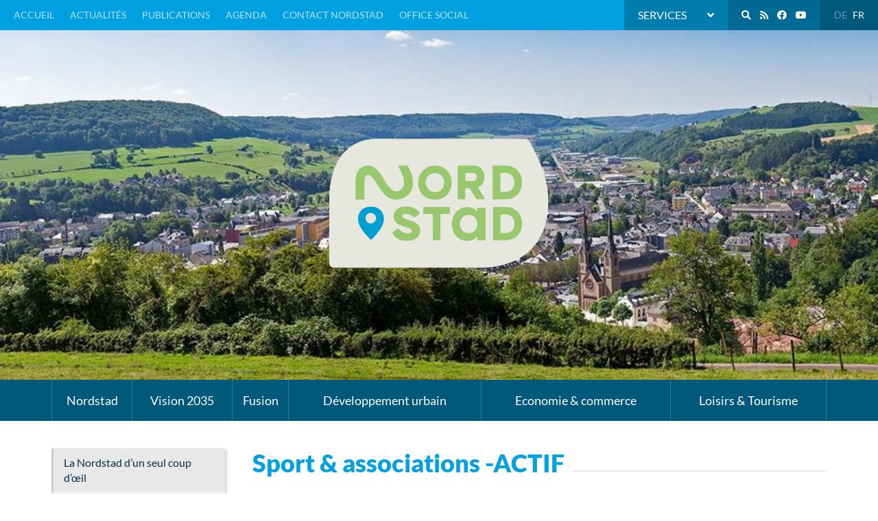

--- FILE ---
content_type: text/html; charset=utf-8
request_url: https://www.nordstad.lu/nordstad-fr/milieu-sportif-associatif/
body_size: 58393
content:

<!doctype html>
<html lang="fr" class="chrome chrome-138">
<head>
<meta charset="utf-8" />
<meta http-equiv="Accept-CH" content="DPR,ViewPort-Width,Width" />

<link href="https://fonts.googleapis.com" rel="dns-prefetch" />
<link href="https://fonts.gstatic.com" rel="dns-prefetch" />
<link href="https://fonts.googleapis.com" rel="preconnect" />
<link href="https://fonts.gstatic.com" rel="preconnect" />
<link href="/custom/css/responsive.less?v=26" rel="prefetch" type="style" />

<link rel="stylesheet" type="text/css" href="/util/fontawesome5/fontawesome_solid.min.css" />
<style nonce="09998521c5f5493bae4274f356c26ecc">
/*========================================*/

/*============ FRAMEWORKS ================*/

/*========================================*/

/*!
 * Bootstrap v3.4.0 (https://getbootstrap.com/)
 * Copyright 2011-2018 Twitter, Inc.
 * Licensed under MIT (https://github.com/twbs/bootstrap/blob/master/LICENSE)
 */

/*! normalize.css v3.0.3 | MIT License | github.com/necolas/normalize.css */

html {
  font-family: sans-serif;
  -ms-text-size-adjust: 100%;
  -webkit-text-size-adjust: 100%;
}
body {
  margin: 0;
}
article,
aside,
details,
figcaption,
figure,
footer,
header,
hgroup,
main,
menu,
nav,
section,
summary {
  display: block;
}
audio,
canvas,
progress,
video {
  display: inline-block;
  vertical-align: baseline;
}
audio:not([controls]) {
  display: none;
  height: 0;
}
[hidden],
template {
  display: none;
}
a {
  background-color: transparent;
}
a:active,
a:hover {
  outline: 0;
}
abbr[title] {
  border-bottom: none;
  text-decoration: underline;
  text-decoration: underline dotted;
}
b,
strong {
  font-weight: bold;
}
dfn {
  font-style: italic;
}
h1 {
  font-size: 2em;
  margin: 0.67em 0;
}
mark {
  background: #ff0;
  color: #000;
}
small {
  font-size: 80%;
}
sub,
sup {
  font-size: 75%;
  line-height: 0;
  position: relative;
  vertical-align: baseline;
}
sup {
  top: -0.5em;
}
sub {
  bottom: -0.25em;
}
img {
  border: 0;
}
svg:not(:root) {
  overflow: hidden;
}
figure {
  margin: 1em 40px;
}
hr {
  box-sizing: content-box;
  height: 0;
}
pre {
  overflow: auto;
}
code,
kbd,
pre,
samp {
  font-family: monospace, monospace;
  font-size: 1em;
}
button,
input,
optgroup,
select,
textarea {
  color: inherit;
  font: inherit;
  margin: 0;
}
button {
  overflow: visible;
}
button,
select {
  text-transform: none;
}
button,
html input[type="button"],
input[type="reset"],
input[type="submit"] {
  -webkit-appearance: button;
  cursor: pointer;
}
button[disabled],
html input[disabled] {
  cursor: default;
}
button::-moz-focus-inner,
input::-moz-focus-inner {
  border: 0;
  padding: 0;
}
input {
  line-height: normal;
}
input[type="checkbox"],
input[type="radio"] {
  box-sizing: border-box;
  padding: 0;
}
input[type="number"]::-webkit-inner-spin-button,
input[type="number"]::-webkit-outer-spin-button {
  height: auto;
}
input[type="search"] {
  -webkit-appearance: textfield;
  box-sizing: content-box;
}
input[type="search"]::-webkit-search-cancel-button,
input[type="search"]::-webkit-search-decoration {
  -webkit-appearance: none;
}
fieldset {
  border: 1px solid #c0c0c0;
  margin: 0 2px;
  padding: 0.35em 0.625em 0.75em;
}
legend {
  border: 0;
  padding: 0;
}
textarea {
  overflow: auto;
}
optgroup {
  font-weight: bold;
}
table {
  border-collapse: collapse;
  border-spacing: 0;
}
td,
th {
  padding: 0;
}
/*! Source: https://github.com/h5bp/html5-boilerplate/blob/master/src/css/main.css */

@media print {
  *,
  *:before,
  *:after {
    color: #000 !important;
    text-shadow: none !important;
    background: transparent !important;
    box-shadow: none !important;
  }
  a,
  a:visited {
    text-decoration: underline;
  }
  a[href]:after {
    content: " (" attr(href) ")";
  }
  abbr[title]:after {
    content: " (" attr(title) ")";
  }
  a[href^="#"]:after,
  a[href^="javascript:"]:after {
    content: "";
  }
  pre,
  blockquote {
    border: 1px solid #999;
    page-break-inside: avoid;
  }
  thead {
    display: table-header-group;
  }
  tr,
  img {
    page-break-inside: avoid;
  }
  img {
    max-width: 100% !important;
  }
  p,
  h2,
  h3 {
    orphans: 3;
    widows: 3;
  }
  h2,
  h3 {
    page-break-after: avoid;
  }
  .navbar {
    display: none;
  }
  .btn > .caret,
  .dropup > .btn > .caret {
    border-top-color: #000 !important;
  }
  .label {
    border: 1px solid #000;
  }
  .table {
    border-collapse: collapse !important;
  }
  .table td,
  .table th {
    background-color: #fff !important;
  }
  .table-bordered th,
  .table-bordered td {
    border: 1px solid #ddd !important;
  }
}
@font-face {
  font-family: "Glyphicons Halflings";
  src: url("/util/bootstrap3/fonts/glyphicons-halflings-regular.eot?");
  src: url("/util/bootstrap3/fonts/glyphicons-halflings-regular.eot?#iefix") format("embedded-opentype"), url("/util/bootstrap3/fonts/glyphicons-halflings-regular.woff2") format("woff2"), url("/util/bootstrap3/fonts/glyphicons-halflings-regular.woff") format("woff"), url("/util/bootstrap3/fonts/glyphicons-halflings-regular.ttf") format("truetype"), url("/util/bootstrap3/fonts/glyphicons-halflings-regular.svg#glyphicons_halflingsregular") format("svg");
}
.glyphicon {
  position: relative;
  top: 1px;
  display: inline-block;
  font-family: "Glyphicons Halflings";
  font-style: normal;
  font-weight: 400;
  line-height: 1;
  -webkit-font-smoothing: antialiased;
  -moz-osx-font-smoothing: grayscale;
}
.glyphicon-asterisk:before {
  content: "*";
}
.glyphicon-plus:before {
  content: "+";
}
.glyphicon-euro:before,
.glyphicon-eur:before {
  content: "€";
}
.glyphicon-minus:before {
  content: "−";
}
.glyphicon-cloud:before {
  content: "☁";
}
.glyphicon-envelope:before {
  content: "✉";
}
.glyphicon-pencil:before {
  content: "✏";
}
.glyphicon-glass:before {
  content: "";
}
.glyphicon-music:before {
  content: "";
}
.glyphicon-search:before {
  content: "";
}
.glyphicon-heart:before {
  content: "";
}
.glyphicon-star:before {
  content: "";
}
.glyphicon-star-empty:before {
  content: "";
}
.glyphicon-user:before {
  content: "";
}
.glyphicon-film:before {
  content: "";
}
.glyphicon-th-large:before {
  content: "";
}
.glyphicon-th:before {
  content: "";
}
.glyphicon-th-list:before {
  content: "";
}
.glyphicon-ok:before {
  content: "";
}
.glyphicon-remove:before {
  content: "";
}
.glyphicon-zoom-in:before {
  content: "";
}
.glyphicon-zoom-out:before {
  content: "";
}
.glyphicon-off:before {
  content: "";
}
.glyphicon-signal:before {
  content: "";
}
.glyphicon-cog:before {
  content: "";
}
.glyphicon-trash:before {
  content: "";
}
.glyphicon-home:before {
  content: "";
}
.glyphicon-file:before {
  content: "";
}
.glyphicon-time:before {
  content: "";
}
.glyphicon-road:before {
  content: "";
}
.glyphicon-download-alt:before {
  content: "";
}
.glyphicon-download:before {
  content: "";
}
.glyphicon-upload:before {
  content: "";
}
.glyphicon-inbox:before {
  content: "";
}
.glyphicon-play-circle:before {
  content: "";
}
.glyphicon-repeat:before {
  content: "";
}
.glyphicon-refresh:before {
  content: "";
}
.glyphicon-list-alt:before {
  content: "";
}
.glyphicon-lock:before {
  content: "";
}
.glyphicon-flag:before {
  content: "";
}
.glyphicon-headphones:before {
  content: "";
}
.glyphicon-volume-off:before {
  content: "";
}
.glyphicon-volume-down:before {
  content: "";
}
.glyphicon-volume-up:before {
  content: "";
}
.glyphicon-qrcode:before {
  content: "";
}
.glyphicon-barcode:before {
  content: "";
}
.glyphicon-tag:before {
  content: "";
}
.glyphicon-tags:before {
  content: "";
}
.glyphicon-book:before {
  content: "";
}
.glyphicon-bookmark:before {
  content: "";
}
.glyphicon-print:before {
  content: "";
}
.glyphicon-camera:before {
  content: "";
}
.glyphicon-font:before {
  content: "";
}
.glyphicon-bold:before {
  content: "";
}
.glyphicon-italic:before {
  content: "";
}
.glyphicon-text-height:before {
  content: "";
}
.glyphicon-text-width:before {
  content: "";
}
.glyphicon-align-left:before {
  content: "";
}
.glyphicon-align-center:before {
  content: "";
}
.glyphicon-align-right:before {
  content: "";
}
.glyphicon-align-justify:before {
  content: "";
}
.glyphicon-list:before {
  content: "";
}
.glyphicon-indent-left:before {
  content: "";
}
.glyphicon-indent-right:before {
  content: "";
}
.glyphicon-facetime-video:before {
  content: "";
}
.glyphicon-picture:before {
  content: "";
}
.glyphicon-map-marker:before {
  content: "";
}
.glyphicon-adjust:before {
  content: "";
}
.glyphicon-tint:before {
  content: "";
}
.glyphicon-edit:before {
  content: "";
}
.glyphicon-share:before {
  content: "";
}
.glyphicon-check:before {
  content: "";
}
.glyphicon-move:before {
  content: "";
}
.glyphicon-step-backward:before {
  content: "";
}
.glyphicon-fast-backward:before {
  content: "";
}
.glyphicon-backward:before {
  content: "";
}
.glyphicon-play:before {
  content: "";
}
.glyphicon-pause:before {
  content: "";
}
.glyphicon-stop:before {
  content: "";
}
.glyphicon-forward:before {
  content: "";
}
.glyphicon-fast-forward:before {
  content: "";
}
.glyphicon-step-forward:before {
  content: "";
}
.glyphicon-eject:before {
  content: "";
}
.glyphicon-chevron-left:before {
  content: "";
}
.glyphicon-chevron-right:before {
  content: "";
}
.glyphicon-plus-sign:before {
  content: "";
}
.glyphicon-minus-sign:before {
  content: "";
}
.glyphicon-remove-sign:before {
  content: "";
}
.glyphicon-ok-sign:before {
  content: "";
}
.glyphicon-question-sign:before {
  content: "";
}
.glyphicon-info-sign:before {
  content: "";
}
.glyphicon-screenshot:before {
  content: "";
}
.glyphicon-remove-circle:before {
  content: "";
}
.glyphicon-ok-circle:before {
  content: "";
}
.glyphicon-ban-circle:before {
  content: "";
}
.glyphicon-arrow-left:before {
  content: "";
}
.glyphicon-arrow-right:before {
  content: "";
}
.glyphicon-arrow-up:before {
  content: "";
}
.glyphicon-arrow-down:before {
  content: "";
}
.glyphicon-share-alt:before {
  content: "";
}
.glyphicon-resize-full:before {
  content: "";
}
.glyphicon-resize-small:before {
  content: "";
}
.glyphicon-exclamation-sign:before {
  content: "";
}
.glyphicon-gift:before {
  content: "";
}
.glyphicon-leaf:before {
  content: "";
}
.glyphicon-fire:before {
  content: "";
}
.glyphicon-eye-open:before {
  content: "";
}
.glyphicon-eye-close:before {
  content: "";
}
.glyphicon-warning-sign:before {
  content: "";
}
.glyphicon-plane:before {
  content: "";
}
.glyphicon-calendar:before {
  content: "";
}
.glyphicon-random:before {
  content: "";
}
.glyphicon-comment:before {
  content: "";
}
.glyphicon-magnet:before {
  content: "";
}
.glyphicon-chevron-up:before {
  content: "";
}
.glyphicon-chevron-down:before {
  content: "";
}
.glyphicon-retweet:before {
  content: "";
}
.glyphicon-shopping-cart:before {
  content: "";
}
.glyphicon-folder-close:before {
  content: "";
}
.glyphicon-folder-open:before {
  content: "";
}
.glyphicon-resize-vertical:before {
  content: "";
}
.glyphicon-resize-horizontal:before {
  content: "";
}
.glyphicon-hdd:before {
  content: "";
}
.glyphicon-bullhorn:before {
  content: "";
}
.glyphicon-bell:before {
  content: "";
}
.glyphicon-certificate:before {
  content: "";
}
.glyphicon-thumbs-up:before {
  content: "";
}
.glyphicon-thumbs-down:before {
  content: "";
}
.glyphicon-hand-right:before {
  content: "";
}
.glyphicon-hand-left:before {
  content: "";
}
.glyphicon-hand-up:before {
  content: "";
}
.glyphicon-hand-down:before {
  content: "";
}
.glyphicon-circle-arrow-right:before {
  content: "";
}
.glyphicon-circle-arrow-left:before {
  content: "";
}
.glyphicon-circle-arrow-up:before {
  content: "";
}
.glyphicon-circle-arrow-down:before {
  content: "";
}
.glyphicon-globe:before {
  content: "";
}
.glyphicon-wrench:before {
  content: "";
}
.glyphicon-tasks:before {
  content: "";
}
.glyphicon-filter:before {
  content: "";
}
.glyphicon-briefcase:before {
  content: "";
}
.glyphicon-fullscreen:before {
  content: "";
}
.glyphicon-dashboard:before {
  content: "";
}
.glyphicon-paperclip:before {
  content: "";
}
.glyphicon-heart-empty:before {
  content: "";
}
.glyphicon-link:before {
  content: "";
}
.glyphicon-phone:before {
  content: "";
}
.glyphicon-pushpin:before {
  content: "";
}
.glyphicon-usd:before {
  content: "";
}
.glyphicon-gbp:before {
  content: "";
}
.glyphicon-sort:before {
  content: "";
}
.glyphicon-sort-by-alphabet:before {
  content: "";
}
.glyphicon-sort-by-alphabet-alt:before {
  content: "";
}
.glyphicon-sort-by-order:before {
  content: "";
}
.glyphicon-sort-by-order-alt:before {
  content: "";
}
.glyphicon-sort-by-attributes:before {
  content: "";
}
.glyphicon-sort-by-attributes-alt:before {
  content: "";
}
.glyphicon-unchecked:before {
  content: "";
}
.glyphicon-expand:before {
  content: "";
}
.glyphicon-collapse-down:before {
  content: "";
}
.glyphicon-collapse-up:before {
  content: "";
}
.glyphicon-log-in:before {
  content: "";
}
.glyphicon-flash:before {
  content: "";
}
.glyphicon-log-out:before {
  content: "";
}
.glyphicon-new-window:before {
  content: "";
}
.glyphicon-record:before {
  content: "";
}
.glyphicon-save:before {
  content: "";
}
.glyphicon-open:before {
  content: "";
}
.glyphicon-saved:before {
  content: "";
}
.glyphicon-import:before {
  content: "";
}
.glyphicon-export:before {
  content: "";
}
.glyphicon-send:before {
  content: "";
}
.glyphicon-floppy-disk:before {
  content: "";
}
.glyphicon-floppy-saved:before {
  content: "";
}
.glyphicon-floppy-remove:before {
  content: "";
}
.glyphicon-floppy-save:before {
  content: "";
}
.glyphicon-floppy-open:before {
  content: "";
}
.glyphicon-credit-card:before {
  content: "";
}
.glyphicon-transfer:before {
  content: "";
}
.glyphicon-cutlery:before {
  content: "";
}
.glyphicon-header:before {
  content: "";
}
.glyphicon-compressed:before {
  content: "";
}
.glyphicon-earphone:before {
  content: "";
}
.glyphicon-phone-alt:before {
  content: "";
}
.glyphicon-tower:before {
  content: "";
}
.glyphicon-stats:before {
  content: "";
}
.glyphicon-sd-video:before {
  content: "";
}
.glyphicon-hd-video:before {
  content: "";
}
.glyphicon-subtitles:before {
  content: "";
}
.glyphicon-sound-stereo:before {
  content: "";
}
.glyphicon-sound-dolby:before {
  content: "";
}
.glyphicon-sound-5-1:before {
  content: "";
}
.glyphicon-sound-6-1:before {
  content: "";
}
.glyphicon-sound-7-1:before {
  content: "";
}
.glyphicon-copyright-mark:before {
  content: "";
}
.glyphicon-registration-mark:before {
  content: "";
}
.glyphicon-cloud-download:before {
  content: "";
}
.glyphicon-cloud-upload:before {
  content: "";
}
.glyphicon-tree-conifer:before {
  content: "";
}
.glyphicon-tree-deciduous:before {
  content: "";
}
.glyphicon-cd:before {
  content: "";
}
.glyphicon-save-file:before {
  content: "";
}
.glyphicon-open-file:before {
  content: "";
}
.glyphicon-level-up:before {
  content: "";
}
.glyphicon-copy:before {
  content: "";
}
.glyphicon-paste:before {
  content: "";
}
.glyphicon-alert:before {
  content: "";
}
.glyphicon-equalizer:before {
  content: "";
}
.glyphicon-king:before {
  content: "";
}
.glyphicon-queen:before {
  content: "";
}
.glyphicon-pawn:before {
  content: "";
}
.glyphicon-bishop:before {
  content: "";
}
.glyphicon-knight:before {
  content: "";
}
.glyphicon-baby-formula:before {
  content: "";
}
.glyphicon-tent:before {
  content: "⛺";
}
.glyphicon-blackboard:before {
  content: "";
}
.glyphicon-bed:before {
  content: "";
}
.glyphicon-apple:before {
  content: "";
}
.glyphicon-erase:before {
  content: "";
}
.glyphicon-hourglass:before {
  content: "⌛";
}
.glyphicon-lamp:before {
  content: "";
}
.glyphicon-duplicate:before {
  content: "";
}
.glyphicon-piggy-bank:before {
  content: "";
}
.glyphicon-scissors:before {
  content: "";
}
.glyphicon-bitcoin:before {
  content: "";
}
.glyphicon-btc:before {
  content: "";
}
.glyphicon-xbt:before {
  content: "";
}
.glyphicon-yen:before {
  content: "¥";
}
.glyphicon-jpy:before {
  content: "¥";
}
.glyphicon-ruble:before {
  content: "₽";
}
.glyphicon-rub:before {
  content: "₽";
}
.glyphicon-scale:before {
  content: "";
}
.glyphicon-ice-lolly:before {
  content: "";
}
.glyphicon-ice-lolly-tasted:before {
  content: "";
}
.glyphicon-education:before {
  content: "";
}
.glyphicon-option-horizontal:before {
  content: "";
}
.glyphicon-option-vertical:before {
  content: "";
}
.glyphicon-menu-hamburger:before {
  content: "";
}
.glyphicon-modal-window:before {
  content: "";
}
.glyphicon-oil:before {
  content: "";
}
.glyphicon-grain:before {
  content: "";
}
.glyphicon-sunglasses:before {
  content: "";
}
.glyphicon-text-size:before {
  content: "";
}
.glyphicon-text-color:before {
  content: "";
}
.glyphicon-text-background:before {
  content: "";
}
.glyphicon-object-align-top:before {
  content: "";
}
.glyphicon-object-align-bottom:before {
  content: "";
}
.glyphicon-object-align-horizontal:before {
  content: "";
}
.glyphicon-object-align-left:before {
  content: "";
}
.glyphicon-object-align-vertical:before {
  content: "";
}
.glyphicon-object-align-right:before {
  content: "";
}
.glyphicon-triangle-right:before {
  content: "";
}
.glyphicon-triangle-left:before {
  content: "";
}
.glyphicon-triangle-bottom:before {
  content: "";
}
.glyphicon-triangle-top:before {
  content: "";
}
.glyphicon-console:before {
  content: "";
}
.glyphicon-superscript:before {
  content: "";
}
.glyphicon-subscript:before {
  content: "";
}
.glyphicon-menu-left:before {
  content: "";
}
.glyphicon-menu-right:before {
  content: "";
}
.glyphicon-menu-down:before {
  content: "";
}
.glyphicon-menu-up:before {
  content: "";
}
* {
  -webkit-box-sizing: border-box;
  -moz-box-sizing: border-box;
  box-sizing: border-box;
}
*:before,
*:after {
  -webkit-box-sizing: border-box;
  -moz-box-sizing: border-box;
  box-sizing: border-box;
}
html {
  font-size: 10px;
  -webkit-tap-highlight-color: rgba(0, 0, 0, 0);
}
body {
  font-family: "Helvetica Neue", Helvetica, Arial, sans-serif;
  font-size: 14px;
  line-height: 1.42857143;
  color: #333;
  background-color: #fff;
}
input,
button,
select,
textarea {
  font-family: inherit;
  font-size: inherit;
  line-height: inherit;
}
a {
  color: #337ab7;
  text-decoration: none;
}
a:hover,
a:focus {
  color: #23527c;
  text-decoration: underline;
}
a:focus {
  outline: 5px auto -webkit-focus-ring-color;
  outline-offset: -2px;
}
figure {
  margin: 0;
}
img {
  vertical-align: middle;
}
.img-responsive,
.thumbnail > img,
.thumbnail a > img,
.carousel-inner > .item > img,
.carousel-inner > .item > a > img {
  display: block;
  max-width: 100%;
  height: auto;
}
.img-rounded {
  border-radius: 6px;
}
.img-thumbnail {
  padding: 4px;
  line-height: 1.42857143;
  background-color: #fff;
  border: 1px solid #ddd;
  border-radius: 4px;
  -webkit-transition: all 0.2s ease-in-out;
  -o-transition: all 0.2s ease-in-out;
  transition: all 0.2s ease-in-out;
  display: inline-block;
  max-width: 100%;
  height: auto;
}
.img-circle {
  border-radius: 50%;
}
hr {
  margin-top: 20px;
  margin-bottom: 20px;
  border: 0;
  border-top: 1px solid #eee;
}
.sr-only {
  position: absolute;
  width: 1px;
  height: 1px;
  padding: 0;
  margin: -1px;
  overflow: hidden;
  clip: rect(0, 0, 0, 0);
  border: 0;
}
.sr-only-focusable:active,
.sr-only-focusable:focus {
  position: static;
  width: auto;
  height: auto;
  margin: 0;
  overflow: visible;
  clip: auto;
}
[role="button"] {
  cursor: pointer;
}
h1,
h2,
h3,
h4,
h5,
h6,
.h1,
.h2,
.h3,
.h4,
.h5,
.h6 {
  font-family: inherit;
  font-weight: 500;
  line-height: 1.1;
  color: inherit;
}
h1 small,
h2 small,
h3 small,
h4 small,
h5 small,
h6 small,
.h1 small,
.h2 small,
.h3 small,
.h4 small,
.h5 small,
.h6 small,
h1 .small,
h2 .small,
h3 .small,
h4 .small,
h5 .small,
h6 .small,
.h1 .small,
.h2 .small,
.h3 .small,
.h4 .small,
.h5 .small,
.h6 .small {
  font-weight: 400;
  line-height: 1;
  color: #777;
}
h1,
.h1,
h2,
.h2,
h3,
.h3 {
  margin-top: 20px;
  margin-bottom: 10px;
}
h1 small,
.h1 small,
h2 small,
.h2 small,
h3 small,
.h3 small,
h1 .small,
.h1 .small,
h2 .small,
.h2 .small,
h3 .small,
.h3 .small {
  font-size: 65%;
}
h4,
.h4,
h5,
.h5,
h6,
.h6 {
  margin-top: 10px;
  margin-bottom: 10px;
}
h4 small,
.h4 small,
h5 small,
.h5 small,
h6 small,
.h6 small,
h4 .small,
.h4 .small,
h5 .small,
.h5 .small,
h6 .small,
.h6 .small {
  font-size: 75%;
}
h1,
.h1 {
  font-size: 36px;
}
h2,
.h2 {
  font-size: 30px;
}
h3,
.h3 {
  font-size: 24px;
}
h4,
.h4 {
  font-size: 18px;
}
h5,
.h5 {
  font-size: 14px;
}
h6,
.h6 {
  font-size: 12px;
}
p {
  margin: 0 0 10px;
}
.lead {
  margin-bottom: 20px;
  font-size: 16px;
  font-weight: 300;
  line-height: 1.4;
}
@media (min-width: 768px) {
  .lead {
    font-size: 21px;
  }
}
small,
.small {
  font-size: 85%;
}
mark,
.mark {
  padding: 0.2em;
  background-color: #fcf8e3;
}
.text-left {
  text-align: left;
}
.text-right {
  text-align: right;
}
.text-center {
  text-align: center;
}
.text-justify {
  text-align: justify;
}
.text-nowrap {
  white-space: nowrap;
}
.text-lowercase {
  text-transform: lowercase;
}
.text-uppercase {
  text-transform: uppercase;
}
.text-capitalize {
  text-transform: capitalize;
}
.text-muted {
  color: #777;
}
.text-primary {
  color: #337ab7;
}
a.text-primary:hover,
a.text-primary:focus {
  color: #286090;
}
.text-success {
  color: #3c763d;
}
a.text-success:hover,
a.text-success:focus {
  color: #2b542c;
}
.text-info {
  color: #31708f;
}
a.text-info:hover,
a.text-info:focus {
  color: #245269;
}
.text-warning {
  color: #8a6d3b;
}
a.text-warning:hover,
a.text-warning:focus {
  color: #66512c;
}
.text-danger {
  color: #a94442;
}
a.text-danger:hover,
a.text-danger:focus {
  color: #843534;
}
.bg-primary {
  color: #fff;
  background-color: #337ab7;
}
a.bg-primary:hover,
a.bg-primary:focus {
  background-color: #286090;
}
.bg-success {
  background-color: #dff0d8;
}
a.bg-success:hover,
a.bg-success:focus {
  background-color: #c1e2b3;
}
.bg-info {
  background-color: #d9edf7;
}
a.bg-info:hover,
a.bg-info:focus {
  background-color: #afd9ee;
}
.bg-warning {
  background-color: #fcf8e3;
}
a.bg-warning:hover,
a.bg-warning:focus {
  background-color: #f7ecb5;
}
.bg-danger {
  background-color: #f2dede;
}
a.bg-danger:hover,
a.bg-danger:focus {
  background-color: #e4b9b9;
}
.page-header {
  padding-bottom: 9px;
  margin: 40px 0 20px;
  border-bottom: 1px solid #eee;
}
ul,
ol {
  margin-top: 0;
  margin-bottom: 10px;
}
ul ul,
ol ul,
ul ol,
ol ol {
  margin-bottom: 0;
}
.list-unstyled {
  padding-left: 0;
  list-style: none;
}
.list-inline {
  padding-left: 0;
  list-style: none;
  margin-left: -5px;
}
.list-inline > li {
  display: inline-block;
  padding-right: 5px;
  padding-left: 5px;
}
dl {
  margin-top: 0;
  margin-bottom: 20px;
}
dt,
dd {
  line-height: 1.42857143;
}
dt {
  font-weight: 700;
}
dd {
  margin-left: 0;
}
@media (min-width: 768px) {
  .dl-horizontal dt {
    float: left;
    width: 160px;
    clear: left;
    text-align: right;
    overflow: hidden;
    text-overflow: ellipsis;
    white-space: nowrap;
  }
  .dl-horizontal dd {
    margin-left: 180px;
  }
}
abbr[title],
abbr[data-original-title] {
  cursor: help;
}
.initialism {
  font-size: 90%;
  text-transform: uppercase;
}
blockquote {
  padding: 10px 20px;
  margin: 0 0 20px;
  font-size: 17.5px;
  border-left: 5px solid #eee;
}
blockquote p:last-child,
blockquote ul:last-child,
blockquote ol:last-child {
  margin-bottom: 0;
}
blockquote footer,
blockquote small,
blockquote .small {
  display: block;
  font-size: 80%;
  line-height: 1.42857143;
  color: #777;
}
blockquote footer:before,
blockquote small:before,
blockquote .small:before {
  content: "— ";
}
.blockquote-reverse,
blockquote.pull-right {
  padding-right: 15px;
  padding-left: 0;
  text-align: right;
  border-right: 5px solid #eee;
  border-left: 0;
}
.blockquote-reverse footer:before,
blockquote.pull-right footer:before,
.blockquote-reverse small:before,
blockquote.pull-right small:before,
.blockquote-reverse .small:before,
blockquote.pull-right .small:before {
  content: "";
}
.blockquote-reverse footer:after,
blockquote.pull-right footer:after,
.blockquote-reverse small:after,
blockquote.pull-right small:after,
.blockquote-reverse .small:after,
blockquote.pull-right .small:after {
  content: " —";
}
address {
  margin-bottom: 20px;
  font-style: normal;
  line-height: 1.42857143;
}
code,
kbd,
pre,
samp {
  font-family: Menlo, Monaco, Consolas, "Courier New", monospace;
}
code {
  padding: 2px 4px;
  font-size: 90%;
  color: #c7254e;
  background-color: #f9f2f4;
  border-radius: 4px;
}
kbd {
  padding: 2px 4px;
  font-size: 90%;
  color: #fff;
  background-color: #333;
  border-radius: 3px;
  box-shadow: inset 0 -1px 0 rgba(0, 0, 0, 0.25);
}
kbd kbd {
  padding: 0;
  font-size: 100%;
  font-weight: 700;
  box-shadow: none;
}
pre {
  display: block;
  padding: 9.5px;
  margin: 0 0 10px;
  font-size: 13px;
  line-height: 1.42857143;
  color: #333;
  word-break: break-all;
  word-wrap: break-word;
  background-color: #f5f5f5;
  border: 1px solid #ccc;
  border-radius: 4px;
}
pre code {
  padding: 0;
  font-size: inherit;
  color: inherit;
  white-space: pre-wrap;
  background-color: transparent;
  border-radius: 0;
}
.pre-scrollable {
  max-height: 340px;
  overflow-y: scroll;
}
.container {
  padding-right: 15px;
  padding-left: 15px;
  margin-right: auto;
  margin-left: auto;
}
@media (min-width: 768px) {
  .container {
    width: 750px;
  }
}
@media (min-width: 992px) {
  .container {
    width: 970px;
  }
}
@media (min-width: 1200px) {
  .container {
    width: 1170px;
  }
}
.container-fluid {
  padding-right: 15px;
  padding-left: 15px;
  margin-right: auto;
  margin-left: auto;
}
.row {
  margin-right: -15px;
  margin-left: -15px;
}
.row-no-gutters {
  margin-right: 0;
  margin-left: 0;
}
.row-no-gutters [class*="col-"] {
  padding-right: 0;
  padding-left: 0;
}
.col-xs-1,
.col-sm-1,
.col-md-1,
.col-lg-1,
.col-xs-2,
.col-sm-2,
.col-md-2,
.col-lg-2,
.col-xs-3,
.col-sm-3,
.col-md-3,
.col-lg-3,
.col-xs-4,
.col-sm-4,
.col-md-4,
.col-lg-4,
.col-xs-5,
.col-sm-5,
.col-md-5,
.col-lg-5,
.col-xs-6,
.col-sm-6,
.col-md-6,
.col-lg-6,
.col-xs-7,
.col-sm-7,
.col-md-7,
.col-lg-7,
.col-xs-8,
.col-sm-8,
.col-md-8,
.col-lg-8,
.col-xs-9,
.col-sm-9,
.col-md-9,
.col-lg-9,
.col-xs-10,
.col-sm-10,
.col-md-10,
.col-lg-10,
.col-xs-11,
.col-sm-11,
.col-md-11,
.col-lg-11,
.col-xs-12,
.col-sm-12,
.col-md-12,
.col-lg-12 {
  position: relative;
  min-height: 1px;
  padding-right: 15px;
  padding-left: 15px;
}
.col-xs-1,
.col-xs-2,
.col-xs-3,
.col-xs-4,
.col-xs-5,
.col-xs-6,
.col-xs-7,
.col-xs-8,
.col-xs-9,
.col-xs-10,
.col-xs-11,
.col-xs-12 {
  float: left;
}
.col-xs-12 {
  width: 100%;
}
.col-xs-11 {
  width: 91.66666667%;
}
.col-xs-10 {
  width: 83.33333333%;
}
.col-xs-9 {
  width: 75%;
}
.col-xs-8 {
  width: 66.66666667%;
}
.col-xs-7 {
  width: 58.33333333%;
}
.col-xs-6 {
  width: 50%;
}
.col-xs-5 {
  width: 41.66666667%;
}
.col-xs-4 {
  width: 33.33333333%;
}
.col-xs-3 {
  width: 25%;
}
.col-xs-2 {
  width: 16.66666667%;
}
.col-xs-1 {
  width: 8.33333333%;
}
.col-xs-pull-12 {
  right: 100%;
}
.col-xs-pull-11 {
  right: 91.66666667%;
}
.col-xs-pull-10 {
  right: 83.33333333%;
}
.col-xs-pull-9 {
  right: 75%;
}
.col-xs-pull-8 {
  right: 66.66666667%;
}
.col-xs-pull-7 {
  right: 58.33333333%;
}
.col-xs-pull-6 {
  right: 50%;
}
.col-xs-pull-5 {
  right: 41.66666667%;
}
.col-xs-pull-4 {
  right: 33.33333333%;
}
.col-xs-pull-3 {
  right: 25%;
}
.col-xs-pull-2 {
  right: 16.66666667%;
}
.col-xs-pull-1 {
  right: 8.33333333%;
}
.col-xs-pull-0 {
  right: auto;
}
.col-xs-push-12 {
  left: 100%;
}
.col-xs-push-11 {
  left: 91.66666667%;
}
.col-xs-push-10 {
  left: 83.33333333%;
}
.col-xs-push-9 {
  left: 75%;
}
.col-xs-push-8 {
  left: 66.66666667%;
}
.col-xs-push-7 {
  left: 58.33333333%;
}
.col-xs-push-6 {
  left: 50%;
}
.col-xs-push-5 {
  left: 41.66666667%;
}
.col-xs-push-4 {
  left: 33.33333333%;
}
.col-xs-push-3 {
  left: 25%;
}
.col-xs-push-2 {
  left: 16.66666667%;
}
.col-xs-push-1 {
  left: 8.33333333%;
}
.col-xs-push-0 {
  left: auto;
}
.col-xs-offset-12 {
  margin-left: 100%;
}
.col-xs-offset-11 {
  margin-left: 91.66666667%;
}
.col-xs-offset-10 {
  margin-left: 83.33333333%;
}
.col-xs-offset-9 {
  margin-left: 75%;
}
.col-xs-offset-8 {
  margin-left: 66.66666667%;
}
.col-xs-offset-7 {
  margin-left: 58.33333333%;
}
.col-xs-offset-6 {
  margin-left: 50%;
}
.col-xs-offset-5 {
  margin-left: 41.66666667%;
}
.col-xs-offset-4 {
  margin-left: 33.33333333%;
}
.col-xs-offset-3 {
  margin-left: 25%;
}
.col-xs-offset-2 {
  margin-left: 16.66666667%;
}
.col-xs-offset-1 {
  margin-left: 8.33333333%;
}
.col-xs-offset-0 {
  margin-left: 0%;
}
@media (min-width: 768px) {
  .col-sm-1,
  .col-sm-2,
  .col-sm-3,
  .col-sm-4,
  .col-sm-5,
  .col-sm-6,
  .col-sm-7,
  .col-sm-8,
  .col-sm-9,
  .col-sm-10,
  .col-sm-11,
  .col-sm-12 {
    float: left;
  }
  .col-sm-12 {
    width: 100%;
  }
  .col-sm-11 {
    width: 91.66666667%;
  }
  .col-sm-10 {
    width: 83.33333333%;
  }
  .col-sm-9 {
    width: 75%;
  }
  .col-sm-8 {
    width: 66.66666667%;
  }
  .col-sm-7 {
    width: 58.33333333%;
  }
  .col-sm-6 {
    width: 50%;
  }
  .col-sm-5 {
    width: 41.66666667%;
  }
  .col-sm-4 {
    width: 33.33333333%;
  }
  .col-sm-3 {
    width: 25%;
  }
  .col-sm-2 {
    width: 16.66666667%;
  }
  .col-sm-1 {
    width: 8.33333333%;
  }
  .col-sm-pull-12 {
    right: 100%;
  }
  .col-sm-pull-11 {
    right: 91.66666667%;
  }
  .col-sm-pull-10 {
    right: 83.33333333%;
  }
  .col-sm-pull-9 {
    right: 75%;
  }
  .col-sm-pull-8 {
    right: 66.66666667%;
  }
  .col-sm-pull-7 {
    right: 58.33333333%;
  }
  .col-sm-pull-6 {
    right: 50%;
  }
  .col-sm-pull-5 {
    right: 41.66666667%;
  }
  .col-sm-pull-4 {
    right: 33.33333333%;
  }
  .col-sm-pull-3 {
    right: 25%;
  }
  .col-sm-pull-2 {
    right: 16.66666667%;
  }
  .col-sm-pull-1 {
    right: 8.33333333%;
  }
  .col-sm-pull-0 {
    right: auto;
  }
  .col-sm-push-12 {
    left: 100%;
  }
  .col-sm-push-11 {
    left: 91.66666667%;
  }
  .col-sm-push-10 {
    left: 83.33333333%;
  }
  .col-sm-push-9 {
    left: 75%;
  }
  .col-sm-push-8 {
    left: 66.66666667%;
  }
  .col-sm-push-7 {
    left: 58.33333333%;
  }
  .col-sm-push-6 {
    left: 50%;
  }
  .col-sm-push-5 {
    left: 41.66666667%;
  }
  .col-sm-push-4 {
    left: 33.33333333%;
  }
  .col-sm-push-3 {
    left: 25%;
  }
  .col-sm-push-2 {
    left: 16.66666667%;
  }
  .col-sm-push-1 {
    left: 8.33333333%;
  }
  .col-sm-push-0 {
    left: auto;
  }
  .col-sm-offset-12 {
    margin-left: 100%;
  }
  .col-sm-offset-11 {
    margin-left: 91.66666667%;
  }
  .col-sm-offset-10 {
    margin-left: 83.33333333%;
  }
  .col-sm-offset-9 {
    margin-left: 75%;
  }
  .col-sm-offset-8 {
    margin-left: 66.66666667%;
  }
  .col-sm-offset-7 {
    margin-left: 58.33333333%;
  }
  .col-sm-offset-6 {
    margin-left: 50%;
  }
  .col-sm-offset-5 {
    margin-left: 41.66666667%;
  }
  .col-sm-offset-4 {
    margin-left: 33.33333333%;
  }
  .col-sm-offset-3 {
    margin-left: 25%;
  }
  .col-sm-offset-2 {
    margin-left: 16.66666667%;
  }
  .col-sm-offset-1 {
    margin-left: 8.33333333%;
  }
  .col-sm-offset-0 {
    margin-left: 0%;
  }
}
@media (min-width: 992px) {
  .col-md-1,
  .col-md-2,
  .col-md-3,
  .col-md-4,
  .col-md-5,
  .col-md-6,
  .col-md-7,
  .col-md-8,
  .col-md-9,
  .col-md-10,
  .col-md-11,
  .col-md-12 {
    float: left;
  }
  .col-md-12 {
    width: 100%;
  }
  .col-md-11 {
    width: 91.66666667%;
  }
  .col-md-10 {
    width: 83.33333333%;
  }
  .col-md-9 {
    width: 75%;
  }
  .col-md-8 {
    width: 66.66666667%;
  }
  .col-md-7 {
    width: 58.33333333%;
  }
  .col-md-6 {
    width: 50%;
  }
  .col-md-5 {
    width: 41.66666667%;
  }
  .col-md-4 {
    width: 33.33333333%;
  }
  .col-md-3 {
    width: 25%;
  }
  .col-md-2 {
    width: 16.66666667%;
  }
  .col-md-1 {
    width: 8.33333333%;
  }
  .col-md-pull-12 {
    right: 100%;
  }
  .col-md-pull-11 {
    right: 91.66666667%;
  }
  .col-md-pull-10 {
    right: 83.33333333%;
  }
  .col-md-pull-9 {
    right: 75%;
  }
  .col-md-pull-8 {
    right: 66.66666667%;
  }
  .col-md-pull-7 {
    right: 58.33333333%;
  }
  .col-md-pull-6 {
    right: 50%;
  }
  .col-md-pull-5 {
    right: 41.66666667%;
  }
  .col-md-pull-4 {
    right: 33.33333333%;
  }
  .col-md-pull-3 {
    right: 25%;
  }
  .col-md-pull-2 {
    right: 16.66666667%;
  }
  .col-md-pull-1 {
    right: 8.33333333%;
  }
  .col-md-pull-0 {
    right: auto;
  }
  .col-md-push-12 {
    left: 100%;
  }
  .col-md-push-11 {
    left: 91.66666667%;
  }
  .col-md-push-10 {
    left: 83.33333333%;
  }
  .col-md-push-9 {
    left: 75%;
  }
  .col-md-push-8 {
    left: 66.66666667%;
  }
  .col-md-push-7 {
    left: 58.33333333%;
  }
  .col-md-push-6 {
    left: 50%;
  }
  .col-md-push-5 {
    left: 41.66666667%;
  }
  .col-md-push-4 {
    left: 33.33333333%;
  }
  .col-md-push-3 {
    left: 25%;
  }
  .col-md-push-2 {
    left: 16.66666667%;
  }
  .col-md-push-1 {
    left: 8.33333333%;
  }
  .col-md-push-0 {
    left: auto;
  }
  .col-md-offset-12 {
    margin-left: 100%;
  }
  .col-md-offset-11 {
    margin-left: 91.66666667%;
  }
  .col-md-offset-10 {
    margin-left: 83.33333333%;
  }
  .col-md-offset-9 {
    margin-left: 75%;
  }
  .col-md-offset-8 {
    margin-left: 66.66666667%;
  }
  .col-md-offset-7 {
    margin-left: 58.33333333%;
  }
  .col-md-offset-6 {
    margin-left: 50%;
  }
  .col-md-offset-5 {
    margin-left: 41.66666667%;
  }
  .col-md-offset-4 {
    margin-left: 33.33333333%;
  }
  .col-md-offset-3 {
    margin-left: 25%;
  }
  .col-md-offset-2 {
    margin-left: 16.66666667%;
  }
  .col-md-offset-1 {
    margin-left: 8.33333333%;
  }
  .col-md-offset-0 {
    margin-left: 0%;
  }
}
@media (min-width: 1200px) {
  .col-lg-1,
  .col-lg-2,
  .col-lg-3,
  .col-lg-4,
  .col-lg-5,
  .col-lg-6,
  .col-lg-7,
  .col-lg-8,
  .col-lg-9,
  .col-lg-10,
  .col-lg-11,
  .col-lg-12 {
    float: left;
  }
  .col-lg-12 {
    width: 100%;
  }
  .col-lg-11 {
    width: 91.66666667%;
  }
  .col-lg-10 {
    width: 83.33333333%;
  }
  .col-lg-9 {
    width: 75%;
  }
  .col-lg-8 {
    width: 66.66666667%;
  }
  .col-lg-7 {
    width: 58.33333333%;
  }
  .col-lg-6 {
    width: 50%;
  }
  .col-lg-5 {
    width: 41.66666667%;
  }
  .col-lg-4 {
    width: 33.33333333%;
  }
  .col-lg-3 {
    width: 25%;
  }
  .col-lg-2 {
    width: 16.66666667%;
  }
  .col-lg-1 {
    width: 8.33333333%;
  }
  .col-lg-pull-12 {
    right: 100%;
  }
  .col-lg-pull-11 {
    right: 91.66666667%;
  }
  .col-lg-pull-10 {
    right: 83.33333333%;
  }
  .col-lg-pull-9 {
    right: 75%;
  }
  .col-lg-pull-8 {
    right: 66.66666667%;
  }
  .col-lg-pull-7 {
    right: 58.33333333%;
  }
  .col-lg-pull-6 {
    right: 50%;
  }
  .col-lg-pull-5 {
    right: 41.66666667%;
  }
  .col-lg-pull-4 {
    right: 33.33333333%;
  }
  .col-lg-pull-3 {
    right: 25%;
  }
  .col-lg-pull-2 {
    right: 16.66666667%;
  }
  .col-lg-pull-1 {
    right: 8.33333333%;
  }
  .col-lg-pull-0 {
    right: auto;
  }
  .col-lg-push-12 {
    left: 100%;
  }
  .col-lg-push-11 {
    left: 91.66666667%;
  }
  .col-lg-push-10 {
    left: 83.33333333%;
  }
  .col-lg-push-9 {
    left: 75%;
  }
  .col-lg-push-8 {
    left: 66.66666667%;
  }
  .col-lg-push-7 {
    left: 58.33333333%;
  }
  .col-lg-push-6 {
    left: 50%;
  }
  .col-lg-push-5 {
    left: 41.66666667%;
  }
  .col-lg-push-4 {
    left: 33.33333333%;
  }
  .col-lg-push-3 {
    left: 25%;
  }
  .col-lg-push-2 {
    left: 16.66666667%;
  }
  .col-lg-push-1 {
    left: 8.33333333%;
  }
  .col-lg-push-0 {
    left: auto;
  }
  .col-lg-offset-12 {
    margin-left: 100%;
  }
  .col-lg-offset-11 {
    margin-left: 91.66666667%;
  }
  .col-lg-offset-10 {
    margin-left: 83.33333333%;
  }
  .col-lg-offset-9 {
    margin-left: 75%;
  }
  .col-lg-offset-8 {
    margin-left: 66.66666667%;
  }
  .col-lg-offset-7 {
    margin-left: 58.33333333%;
  }
  .col-lg-offset-6 {
    margin-left: 50%;
  }
  .col-lg-offset-5 {
    margin-left: 41.66666667%;
  }
  .col-lg-offset-4 {
    margin-left: 33.33333333%;
  }
  .col-lg-offset-3 {
    margin-left: 25%;
  }
  .col-lg-offset-2 {
    margin-left: 16.66666667%;
  }
  .col-lg-offset-1 {
    margin-left: 8.33333333%;
  }
  .col-lg-offset-0 {
    margin-left: 0%;
  }
}
table {
  background-color: transparent;
}
table col[class*="col-"] {
  position: static;
  display: table-column;
  float: none;
}
table td[class*="col-"],
table th[class*="col-"] {
  position: static;
  display: table-cell;
  float: none;
}
caption {
  padding-top: 8px;
  padding-bottom: 8px;
  color: #777;
  text-align: left;
}
th {
  text-align: left;
}
.table {
  width: 100%;
  max-width: 100%;
  margin-bottom: 20px;
}
.table > thead > tr > th,
.table > tbody > tr > th,
.table > tfoot > tr > th,
.table > thead > tr > td,
.table > tbody > tr > td,
.table > tfoot > tr > td {
  padding: 8px;
  line-height: 1.42857143;
  vertical-align: top;
  border-top: 1px solid #ddd;
}
.table > thead > tr > th {
  vertical-align: bottom;
  border-bottom: 2px solid #ddd;
}
.table > caption + thead > tr:first-child > th,
.table > colgroup + thead > tr:first-child > th,
.table > thead:first-child > tr:first-child > th,
.table > caption + thead > tr:first-child > td,
.table > colgroup + thead > tr:first-child > td,
.table > thead:first-child > tr:first-child > td {
  border-top: 0;
}
.table > tbody + tbody {
  border-top: 2px solid #ddd;
}
.table .table {
  background-color: #fff;
}
.table-condensed > thead > tr > th,
.table-condensed > tbody > tr > th,
.table-condensed > tfoot > tr > th,
.table-condensed > thead > tr > td,
.table-condensed > tbody > tr > td,
.table-condensed > tfoot > tr > td {
  padding: 5px;
}
.table-bordered {
  border: 1px solid #ddd;
}
.table-bordered > thead > tr > th,
.table-bordered > tbody > tr > th,
.table-bordered > tfoot > tr > th,
.table-bordered > thead > tr > td,
.table-bordered > tbody > tr > td,
.table-bordered > tfoot > tr > td {
  border: 1px solid #ddd;
}
.table-bordered > thead > tr > th,
.table-bordered > thead > tr > td {
  border-bottom-width: 2px;
}
.table-striped > tbody > tr:nth-of-type(odd) {
  background-color: #f9f9f9;
}
.table-hover > tbody > tr:hover {
  background-color: #f5f5f5;
}
.table > thead > tr > td.active,
.table > tbody > tr > td.active,
.table > tfoot > tr > td.active,
.table > thead > tr > th.active,
.table > tbody > tr > th.active,
.table > tfoot > tr > th.active,
.table > thead > tr.active > td,
.table > tbody > tr.active > td,
.table > tfoot > tr.active > td,
.table > thead > tr.active > th,
.table > tbody > tr.active > th,
.table > tfoot > tr.active > th {
  background-color: #f5f5f5;
}
.table-hover > tbody > tr > td.active:hover,
.table-hover > tbody > tr > th.active:hover,
.table-hover > tbody > tr.active:hover > td,
.table-hover > tbody > tr:hover > .active,
.table-hover > tbody > tr.active:hover > th {
  background-color: #e8e8e8;
}
.table > thead > tr > td.success,
.table > tbody > tr > td.success,
.table > tfoot > tr > td.success,
.table > thead > tr > th.success,
.table > tbody > tr > th.success,
.table > tfoot > tr > th.success,
.table > thead > tr.success > td,
.table > tbody > tr.success > td,
.table > tfoot > tr.success > td,
.table > thead > tr.success > th,
.table > tbody > tr.success > th,
.table > tfoot > tr.success > th {
  background-color: #dff0d8;
}
.table-hover > tbody > tr > td.success:hover,
.table-hover > tbody > tr > th.success:hover,
.table-hover > tbody > tr.success:hover > td,
.table-hover > tbody > tr:hover > .success,
.table-hover > tbody > tr.success:hover > th {
  background-color: #d0e9c6;
}
.table > thead > tr > td.info,
.table > tbody > tr > td.info,
.table > tfoot > tr > td.info,
.table > thead > tr > th.info,
.table > tbody > tr > th.info,
.table > tfoot > tr > th.info,
.table > thead > tr.info > td,
.table > tbody > tr.info > td,
.table > tfoot > tr.info > td,
.table > thead > tr.info > th,
.table > tbody > tr.info > th,
.table > tfoot > tr.info > th {
  background-color: #d9edf7;
}
.table-hover > tbody > tr > td.info:hover,
.table-hover > tbody > tr > th.info:hover,
.table-hover > tbody > tr.info:hover > td,
.table-hover > tbody > tr:hover > .info,
.table-hover > tbody > tr.info:hover > th {
  background-color: #c4e3f3;
}
.table > thead > tr > td.warning,
.table > tbody > tr > td.warning,
.table > tfoot > tr > td.warning,
.table > thead > tr > th.warning,
.table > tbody > tr > th.warning,
.table > tfoot > tr > th.warning,
.table > thead > tr.warning > td,
.table > tbody > tr.warning > td,
.table > tfoot > tr.warning > td,
.table > thead > tr.warning > th,
.table > tbody > tr.warning > th,
.table > tfoot > tr.warning > th {
  background-color: #fcf8e3;
}
.table-hover > tbody > tr > td.warning:hover,
.table-hover > tbody > tr > th.warning:hover,
.table-hover > tbody > tr.warning:hover > td,
.table-hover > tbody > tr:hover > .warning,
.table-hover > tbody > tr.warning:hover > th {
  background-color: #faf2cc;
}
.table > thead > tr > td.danger,
.table > tbody > tr > td.danger,
.table > tfoot > tr > td.danger,
.table > thead > tr > th.danger,
.table > tbody > tr > th.danger,
.table > tfoot > tr > th.danger,
.table > thead > tr.danger > td,
.table > tbody > tr.danger > td,
.table > tfoot > tr.danger > td,
.table > thead > tr.danger > th,
.table > tbody > tr.danger > th,
.table > tfoot > tr.danger > th {
  background-color: #f2dede;
}
.table-hover > tbody > tr > td.danger:hover,
.table-hover > tbody > tr > th.danger:hover,
.table-hover > tbody > tr.danger:hover > td,
.table-hover > tbody > tr:hover > .danger,
.table-hover > tbody > tr.danger:hover > th {
  background-color: #ebcccc;
}
.table-responsive {
  min-height: 0.01%;
  overflow-x: auto;
}
@media screen and (max-width: 767px) {
  .table-responsive {
    width: 100%;
    margin-bottom: 15px;
    overflow-y: hidden;
    -ms-overflow-style: -ms-autohiding-scrollbar;
    border: 1px solid #ddd;
  }
  .table-responsive > .table {
    margin-bottom: 0;
  }
  .table-responsive > .table > thead > tr > th,
  .table-responsive > .table > tbody > tr > th,
  .table-responsive > .table > tfoot > tr > th,
  .table-responsive > .table > thead > tr > td,
  .table-responsive > .table > tbody > tr > td,
  .table-responsive > .table > tfoot > tr > td {
    white-space: nowrap;
  }
  .table-responsive > .table-bordered {
    border: 0;
  }
  .table-responsive > .table-bordered > thead > tr > th:first-child,
  .table-responsive > .table-bordered > tbody > tr > th:first-child,
  .table-responsive > .table-bordered > tfoot > tr > th:first-child,
  .table-responsive > .table-bordered > thead > tr > td:first-child,
  .table-responsive > .table-bordered > tbody > tr > td:first-child,
  .table-responsive > .table-bordered > tfoot > tr > td:first-child {
    border-left: 0;
  }
  .table-responsive > .table-bordered > thead > tr > th:last-child,
  .table-responsive > .table-bordered > tbody > tr > th:last-child,
  .table-responsive > .table-bordered > tfoot > tr > th:last-child,
  .table-responsive > .table-bordered > thead > tr > td:last-child,
  .table-responsive > .table-bordered > tbody > tr > td:last-child,
  .table-responsive > .table-bordered > tfoot > tr > td:last-child {
    border-right: 0;
  }
  .table-responsive > .table-bordered > tbody > tr:last-child > th,
  .table-responsive > .table-bordered > tfoot > tr:last-child > th,
  .table-responsive > .table-bordered > tbody > tr:last-child > td,
  .table-responsive > .table-bordered > tfoot > tr:last-child > td {
    border-bottom: 0;
  }
}
fieldset {
  min-width: 0;
  padding: 0;
  margin: 0;
  border: 0;
}
legend {
  display: block;
  width: 100%;
  padding: 0;
  margin-bottom: 20px;
  font-size: 21px;
  line-height: inherit;
  color: #333;
  border: 0;
  border-bottom: 1px solid #e5e5e5;
}
label {
  display: inline-block;
  max-width: 100%;
  margin-bottom: 5px;
  font-weight: 700;
}
input[type="search"] {
  -webkit-box-sizing: border-box;
  -moz-box-sizing: border-box;
  box-sizing: border-box;
  -webkit-appearance: none;
  appearance: none;
}
input[type="radio"],
input[type="checkbox"] {
  margin: 4px 0 0;
  margin-top: 1px \9;
  line-height: normal;
}
input[type="radio"][disabled],
input[type="checkbox"][disabled],
input[type="radio"].disabled,
input[type="checkbox"].disabled,
fieldset[disabled] input[type="radio"],
fieldset[disabled] input[type="checkbox"] {
  cursor: not-allowed;
}
input[type="file"] {
  display: block;
}
input[type="range"] {
  display: block;
  width: 100%;
}
select[multiple],
select[size] {
  height: auto;
}
input[type="file"]:focus,
input[type="radio"]:focus,
input[type="checkbox"]:focus {
  outline: 5px auto -webkit-focus-ring-color;
  outline-offset: -2px;
}
output {
  display: block;
  padding-top: 7px;
  font-size: 14px;
  line-height: 1.42857143;
  color: #555;
}
.form-control {
  display: block;
  width: 100%;
  height: 34px;
  padding: 6px 12px;
  font-size: 14px;
  line-height: 1.42857143;
  color: #555;
  background-color: #fff;
  background-image: none;
  border: 1px solid #ccc;
  border-radius: 4px;
  -webkit-box-shadow: inset 0 1px 1px rgba(0, 0, 0, 0.075);
  box-shadow: inset 0 1px 1px rgba(0, 0, 0, 0.075);
  -webkit-transition: border-color ease-in-out 0.15s, box-shadow ease-in-out 0.15s;
  -o-transition: border-color ease-in-out 0.15s, box-shadow ease-in-out 0.15s;
  transition: border-color ease-in-out 0.15s, box-shadow ease-in-out 0.15s;
}
.form-control:focus {
  border-color: #66afe9;
  outline: 0;
  -webkit-box-shadow: inset 0 1px 1px rgba(0, 0, 0, 0.075), 0 0 8px rgba(102, 175, 233, 0.6);
  box-shadow: inset 0 1px 1px rgba(0, 0, 0, 0.075), 0 0 8px rgba(102, 175, 233, 0.6);
}
.form-control::-moz-placeholder {
  color: #999;
  opacity: 1;
}
.form-control:-ms-input-placeholder {
  color: #999;
}
.form-control::-webkit-input-placeholder {
  color: #999;
}
.form-control::-ms-expand {
  background-color: transparent;
  border: 0;
}
.form-control[disabled],
.form-control[readonly],
fieldset[disabled] .form-control {
  background-color: #eee;
  opacity: 1;
}
.form-control[disabled],
fieldset[disabled] .form-control {
  cursor: not-allowed;
}
textarea.form-control {
  height: auto;
}
@media screen and (-webkit-min-device-pixel-ratio: 0) {
  input[type="date"].form-control,
  input[type="time"].form-control,
  input[type="datetime-local"].form-control,
  input[type="month"].form-control {
    line-height: 34px;
  }
  input[type="date"].input-sm,
  input[type="time"].input-sm,
  input[type="datetime-local"].input-sm,
  input[type="month"].input-sm,
  .input-group-sm input[type="date"],
  .input-group-sm input[type="time"],
  .input-group-sm input[type="datetime-local"],
  .input-group-sm input[type="month"] {
    line-height: 30px;
  }
  input[type="date"].input-lg,
  input[type="time"].input-lg,
  input[type="datetime-local"].input-lg,
  input[type="month"].input-lg,
  .input-group-lg input[type="date"],
  .input-group-lg input[type="time"],
  .input-group-lg input[type="datetime-local"],
  .input-group-lg input[type="month"] {
    line-height: 46px;
  }
}
.form-group {
  margin-bottom: 15px;
}
.radio,
.checkbox {
  position: relative;
  display: block;
  margin-top: 10px;
  margin-bottom: 10px;
}
.radio.disabled label,
.checkbox.disabled label,
fieldset[disabled] .radio label,
fieldset[disabled] .checkbox label {
  cursor: not-allowed;
}
.radio label,
.checkbox label {
  min-height: 20px;
  padding-left: 20px;
  margin-bottom: 0;
  font-weight: 400;
  cursor: pointer;
}
.radio input[type="radio"],
.radio-inline input[type="radio"],
.checkbox input[type="checkbox"],
.checkbox-inline input[type="checkbox"] {
  position: absolute;
  margin-top: 4px \9;
}
.radio + .radio,
.checkbox + .checkbox {
  margin-top: -5px;
}
.radio-inline,
.checkbox-inline {
  position: relative;
  display: inline-block;
  padding-left: 20px;
  margin-bottom: 0;
  font-weight: 400;
  vertical-align: middle;
  cursor: pointer;
}
.radio-inline.disabled,
.checkbox-inline.disabled,
fieldset[disabled] .radio-inline,
fieldset[disabled] .checkbox-inline {
  cursor: not-allowed;
}
.radio-inline + .radio-inline,
.checkbox-inline + .checkbox-inline {
  margin-top: 0;
  margin-left: 10px;
}
.form-control-static {
  min-height: 34px;
  padding-top: 7px;
  padding-bottom: 7px;
  margin-bottom: 0;
}
.form-control-static.input-lg,
.form-control-static.input-sm {
  padding-right: 0;
  padding-left: 0;
}
.input-sm {
  height: 30px;
  padding: 5px 10px;
  font-size: 12px;
  line-height: 1.5;
  border-radius: 3px;
}
select.input-sm {
  height: 30px;
  line-height: 30px;
}
textarea.input-sm,
select[multiple].input-sm {
  height: auto;
}
.form-group-sm .form-control {
  height: 30px;
  padding: 5px 10px;
  font-size: 12px;
  line-height: 1.5;
  border-radius: 3px;
}
.form-group-sm select.form-control {
  height: 30px;
  line-height: 30px;
}
.form-group-sm textarea.form-control,
.form-group-sm select[multiple].form-control {
  height: auto;
}
.form-group-sm .form-control-static {
  height: 30px;
  min-height: 32px;
  padding: 6px 10px;
  font-size: 12px;
  line-height: 1.5;
}
.input-lg {
  height: 46px;
  padding: 10px 16px;
  font-size: 18px;
  line-height: 1.3333333;
  border-radius: 6px;
}
select.input-lg {
  height: 46px;
  line-height: 46px;
}
textarea.input-lg,
select[multiple].input-lg {
  height: auto;
}
.form-group-lg .form-control {
  height: 46px;
  padding: 10px 16px;
  font-size: 18px;
  line-height: 1.3333333;
  border-radius: 6px;
}
.form-group-lg select.form-control {
  height: 46px;
  line-height: 46px;
}
.form-group-lg textarea.form-control,
.form-group-lg select[multiple].form-control {
  height: auto;
}
.form-group-lg .form-control-static {
  height: 46px;
  min-height: 38px;
  padding: 11px 16px;
  font-size: 18px;
  line-height: 1.3333333;
}
.has-feedback {
  position: relative;
}
.has-feedback .form-control {
  padding-right: 42.5px;
}
.form-control-feedback {
  position: absolute;
  top: 0;
  right: 0;
  z-index: 2;
  display: block;
  width: 34px;
  height: 34px;
  line-height: 34px;
  text-align: center;
  pointer-events: none;
}
.input-lg + .form-control-feedback,
.input-group-lg + .form-control-feedback,
.form-group-lg .form-control + .form-control-feedback {
  width: 46px;
  height: 46px;
  line-height: 46px;
}
.input-sm + .form-control-feedback,
.input-group-sm + .form-control-feedback,
.form-group-sm .form-control + .form-control-feedback {
  width: 30px;
  height: 30px;
  line-height: 30px;
}
.has-success .help-block,
.has-success .control-label,
.has-success .radio,
.has-success .checkbox,
.has-success .radio-inline,
.has-success .checkbox-inline,
.has-success.radio label,
.has-success.checkbox label,
.has-success.radio-inline label,
.has-success.checkbox-inline label {
  color: #3c763d;
}
.has-success .form-control {
  border-color: #3c763d;
  -webkit-box-shadow: inset 0 1px 1px rgba(0, 0, 0, 0.075);
  box-shadow: inset 0 1px 1px rgba(0, 0, 0, 0.075);
}
.has-success .form-control:focus {
  border-color: #2b542c;
  -webkit-box-shadow: inset 0 1px 1px rgba(0, 0, 0, 0.075), 0 0 6px #67b168;
  box-shadow: inset 0 1px 1px rgba(0, 0, 0, 0.075), 0 0 6px #67b168;
}
.has-success .input-group-addon {
  color: #3c763d;
  background-color: #dff0d8;
  border-color: #3c763d;
}
.has-success .form-control-feedback {
  color: #3c763d;
}
.has-warning .help-block,
.has-warning .control-label,
.has-warning .radio,
.has-warning .checkbox,
.has-warning .radio-inline,
.has-warning .checkbox-inline,
.has-warning.radio label,
.has-warning.checkbox label,
.has-warning.radio-inline label,
.has-warning.checkbox-inline label {
  color: #8a6d3b;
}
.has-warning .form-control {
  border-color: #8a6d3b;
  -webkit-box-shadow: inset 0 1px 1px rgba(0, 0, 0, 0.075);
  box-shadow: inset 0 1px 1px rgba(0, 0, 0, 0.075);
}
.has-warning .form-control:focus {
  border-color: #66512c;
  -webkit-box-shadow: inset 0 1px 1px rgba(0, 0, 0, 0.075), 0 0 6px #c0a16b;
  box-shadow: inset 0 1px 1px rgba(0, 0, 0, 0.075), 0 0 6px #c0a16b;
}
.has-warning .input-group-addon {
  color: #8a6d3b;
  background-color: #fcf8e3;
  border-color: #8a6d3b;
}
.has-warning .form-control-feedback {
  color: #8a6d3b;
}
.has-error .help-block,
.has-error .control-label,
.has-error .radio,
.has-error .checkbox,
.has-error .radio-inline,
.has-error .checkbox-inline,
.has-error.radio label,
.has-error.checkbox label,
.has-error.radio-inline label,
.has-error.checkbox-inline label {
  color: #a94442;
}
.has-error .form-control {
  border-color: #a94442;
  -webkit-box-shadow: inset 0 1px 1px rgba(0, 0, 0, 0.075);
  box-shadow: inset 0 1px 1px rgba(0, 0, 0, 0.075);
}
.has-error .form-control:focus {
  border-color: #843534;
  -webkit-box-shadow: inset 0 1px 1px rgba(0, 0, 0, 0.075), 0 0 6px #ce8483;
  box-shadow: inset 0 1px 1px rgba(0, 0, 0, 0.075), 0 0 6px #ce8483;
}
.has-error .input-group-addon {
  color: #a94442;
  background-color: #f2dede;
  border-color: #a94442;
}
.has-error .form-control-feedback {
  color: #a94442;
}
.has-feedback label ~ .form-control-feedback {
  top: 25px;
}
.has-feedback label.sr-only ~ .form-control-feedback {
  top: 0;
}
.help-block {
  display: block;
  margin-top: 5px;
  margin-bottom: 10px;
  color: #737373;
}
@media (min-width: 768px) {
  .form-inline .form-group {
    display: inline-block;
    margin-bottom: 0;
    vertical-align: middle;
  }
  .form-inline .form-control {
    display: inline-block;
    width: auto;
    vertical-align: middle;
  }
  .form-inline .form-control-static {
    display: inline-block;
  }
  .form-inline .input-group {
    display: inline-table;
    vertical-align: middle;
  }
  .form-inline .input-group .input-group-addon,
  .form-inline .input-group .input-group-btn,
  .form-inline .input-group .form-control {
    width: auto;
  }
  .form-inline .input-group > .form-control {
    width: 100%;
  }
  .form-inline .control-label {
    margin-bottom: 0;
    vertical-align: middle;
  }
  .form-inline .radio,
  .form-inline .checkbox {
    display: inline-block;
    margin-top: 0;
    margin-bottom: 0;
    vertical-align: middle;
  }
  .form-inline .radio label,
  .form-inline .checkbox label {
    padding-left: 0;
  }
  .form-inline .radio input[type="radio"],
  .form-inline .checkbox input[type="checkbox"] {
    position: relative;
    margin-left: 0;
  }
  .form-inline .has-feedback .form-control-feedback {
    top: 0;
  }
}
.form-horizontal .radio,
.form-horizontal .checkbox,
.form-horizontal .radio-inline,
.form-horizontal .checkbox-inline {
  padding-top: 7px;
  margin-top: 0;
  margin-bottom: 0;
}
.form-horizontal .radio,
.form-horizontal .checkbox {
  min-height: 27px;
}
.form-horizontal .form-group {
  margin-right: -15px;
  margin-left: -15px;
}
@media (min-width: 768px) {
  .form-horizontal .control-label {
    padding-top: 7px;
    margin-bottom: 0;
    text-align: right;
  }
}
.form-horizontal .has-feedback .form-control-feedback {
  right: 15px;
}
@media (min-width: 768px) {
  .form-horizontal .form-group-lg .control-label {
    padding-top: 11px;
    font-size: 18px;
  }
}
@media (min-width: 768px) {
  .form-horizontal .form-group-sm .control-label {
    padding-top: 6px;
    font-size: 12px;
  }
}
.btn {
  display: inline-block;
  margin-bottom: 0;
  font-weight: normal;
  text-align: center;
  white-space: nowrap;
  vertical-align: middle;
  touch-action: manipulation;
  cursor: pointer;
  background-image: none;
  border: 1px solid transparent;
  padding: 6px 12px;
  font-size: 14px;
  line-height: 1.42857143;
  border-radius: 4px;
  -webkit-user-select: none;
  -moz-user-select: none;
  -ms-user-select: none;
  user-select: none;
}
.btn:focus,
.btn:active:focus,
.btn.active:focus,
.btn.focus,
.btn:active.focus,
.btn.active.focus {
  outline: 5px auto -webkit-focus-ring-color;
  outline-offset: -2px;
}
.btn:hover,
.btn:focus,
.btn.focus {
  color: #333;
  text-decoration: none;
}
.btn:active,
.btn.active {
  background-image: none;
  outline: 0;
  -webkit-box-shadow: inset 0 3px 5px rgba(0, 0, 0, 0.125);
  box-shadow: inset 0 3px 5px rgba(0, 0, 0, 0.125);
}
.btn.disabled,
.btn[disabled],
fieldset[disabled] .btn {
  cursor: not-allowed;
  filter: alpha(opacity=65);
  opacity: 0.65;
  -webkit-box-shadow: none;
  box-shadow: none;
}
a.btn.disabled,
fieldset[disabled] a.btn {
  pointer-events: none;
}
.btn-default {
  color: #333;
  background-color: #fff;
  border-color: #ccc;
}
.btn-default:focus,
.btn-default.focus {
  color: #333;
  background-color: #e6e6e6;
  border-color: #8c8c8c;
}
.btn-default:hover {
  color: #333;
  background-color: #e6e6e6;
  border-color: #adadad;
}
.btn-default:active,
.btn-default.active,
.open > .dropdown-toggle.btn-default {
  color: #333;
  background-color: #e6e6e6;
  background-image: none;
  border-color: #adadad;
}
.btn-default:active:hover,
.btn-default.active:hover,
.open > .dropdown-toggle.btn-default:hover,
.btn-default:active:focus,
.btn-default.active:focus,
.open > .dropdown-toggle.btn-default:focus,
.btn-default:active.focus,
.btn-default.active.focus,
.open > .dropdown-toggle.btn-default.focus {
  color: #333;
  background-color: #d4d4d4;
  border-color: #8c8c8c;
}
.btn-default.disabled:hover,
.btn-default[disabled]:hover,
fieldset[disabled] .btn-default:hover,
.btn-default.disabled:focus,
.btn-default[disabled]:focus,
fieldset[disabled] .btn-default:focus,
.btn-default.disabled.focus,
.btn-default[disabled].focus,
fieldset[disabled] .btn-default.focus {
  background-color: #fff;
  border-color: #ccc;
}
.btn-default .badge {
  color: #fff;
  background-color: #333;
}
.btn-primary {
  color: #fff;
  background-color: #337ab7;
  border-color: #2e6da4;
}
.btn-primary:focus,
.btn-primary.focus {
  color: #fff;
  background-color: #286090;
  border-color: #122b40;
}
.btn-primary:hover {
  color: #fff;
  background-color: #286090;
  border-color: #204d74;
}
.btn-primary:active,
.btn-primary.active,
.open > .dropdown-toggle.btn-primary {
  color: #fff;
  background-color: #286090;
  background-image: none;
  border-color: #204d74;
}
.btn-primary:active:hover,
.btn-primary.active:hover,
.open > .dropdown-toggle.btn-primary:hover,
.btn-primary:active:focus,
.btn-primary.active:focus,
.open > .dropdown-toggle.btn-primary:focus,
.btn-primary:active.focus,
.btn-primary.active.focus,
.open > .dropdown-toggle.btn-primary.focus {
  color: #fff;
  background-color: #204d74;
  border-color: #122b40;
}
.btn-primary.disabled:hover,
.btn-primary[disabled]:hover,
fieldset[disabled] .btn-primary:hover,
.btn-primary.disabled:focus,
.btn-primary[disabled]:focus,
fieldset[disabled] .btn-primary:focus,
.btn-primary.disabled.focus,
.btn-primary[disabled].focus,
fieldset[disabled] .btn-primary.focus {
  background-color: #337ab7;
  border-color: #2e6da4;
}
.btn-primary .badge {
  color: #337ab7;
  background-color: #fff;
}
.btn-success {
  color: #fff;
  background-color: #5cb85c;
  border-color: #4cae4c;
}
.btn-success:focus,
.btn-success.focus {
  color: #fff;
  background-color: #449d44;
  border-color: #255625;
}
.btn-success:hover {
  color: #fff;
  background-color: #449d44;
  border-color: #398439;
}
.btn-success:active,
.btn-success.active,
.open > .dropdown-toggle.btn-success {
  color: #fff;
  background-color: #449d44;
  background-image: none;
  border-color: #398439;
}
.btn-success:active:hover,
.btn-success.active:hover,
.open > .dropdown-toggle.btn-success:hover,
.btn-success:active:focus,
.btn-success.active:focus,
.open > .dropdown-toggle.btn-success:focus,
.btn-success:active.focus,
.btn-success.active.focus,
.open > .dropdown-toggle.btn-success.focus {
  color: #fff;
  background-color: #398439;
  border-color: #255625;
}
.btn-success.disabled:hover,
.btn-success[disabled]:hover,
fieldset[disabled] .btn-success:hover,
.btn-success.disabled:focus,
.btn-success[disabled]:focus,
fieldset[disabled] .btn-success:focus,
.btn-success.disabled.focus,
.btn-success[disabled].focus,
fieldset[disabled] .btn-success.focus {
  background-color: #5cb85c;
  border-color: #4cae4c;
}
.btn-success .badge {
  color: #5cb85c;
  background-color: #fff;
}
.btn-info {
  color: #fff;
  background-color: #5bc0de;
  border-color: #46b8da;
}
.btn-info:focus,
.btn-info.focus {
  color: #fff;
  background-color: #31b0d5;
  border-color: #1b6d85;
}
.btn-info:hover {
  color: #fff;
  background-color: #31b0d5;
  border-color: #269abc;
}
.btn-info:active,
.btn-info.active,
.open > .dropdown-toggle.btn-info {
  color: #fff;
  background-color: #31b0d5;
  background-image: none;
  border-color: #269abc;
}
.btn-info:active:hover,
.btn-info.active:hover,
.open > .dropdown-toggle.btn-info:hover,
.btn-info:active:focus,
.btn-info.active:focus,
.open > .dropdown-toggle.btn-info:focus,
.btn-info:active.focus,
.btn-info.active.focus,
.open > .dropdown-toggle.btn-info.focus {
  color: #fff;
  background-color: #269abc;
  border-color: #1b6d85;
}
.btn-info.disabled:hover,
.btn-info[disabled]:hover,
fieldset[disabled] .btn-info:hover,
.btn-info.disabled:focus,
.btn-info[disabled]:focus,
fieldset[disabled] .btn-info:focus,
.btn-info.disabled.focus,
.btn-info[disabled].focus,
fieldset[disabled] .btn-info.focus {
  background-color: #5bc0de;
  border-color: #46b8da;
}
.btn-info .badge {
  color: #5bc0de;
  background-color: #fff;
}
.btn-warning {
  color: #fff;
  background-color: #f0ad4e;
  border-color: #eea236;
}
.btn-warning:focus,
.btn-warning.focus {
  color: #fff;
  background-color: #ec971f;
  border-color: #985f0d;
}
.btn-warning:hover {
  color: #fff;
  background-color: #ec971f;
  border-color: #d58512;
}
.btn-warning:active,
.btn-warning.active,
.open > .dropdown-toggle.btn-warning {
  color: #fff;
  background-color: #ec971f;
  background-image: none;
  border-color: #d58512;
}
.btn-warning:active:hover,
.btn-warning.active:hover,
.open > .dropdown-toggle.btn-warning:hover,
.btn-warning:active:focus,
.btn-warning.active:focus,
.open > .dropdown-toggle.btn-warning:focus,
.btn-warning:active.focus,
.btn-warning.active.focus,
.open > .dropdown-toggle.btn-warning.focus {
  color: #fff;
  background-color: #d58512;
  border-color: #985f0d;
}
.btn-warning.disabled:hover,
.btn-warning[disabled]:hover,
fieldset[disabled] .btn-warning:hover,
.btn-warning.disabled:focus,
.btn-warning[disabled]:focus,
fieldset[disabled] .btn-warning:focus,
.btn-warning.disabled.focus,
.btn-warning[disabled].focus,
fieldset[disabled] .btn-warning.focus {
  background-color: #f0ad4e;
  border-color: #eea236;
}
.btn-warning .badge {
  color: #f0ad4e;
  background-color: #fff;
}
.btn-danger {
  color: #fff;
  background-color: #d9534f;
  border-color: #d43f3a;
}
.btn-danger:focus,
.btn-danger.focus {
  color: #fff;
  background-color: #c9302c;
  border-color: #761c19;
}
.btn-danger:hover {
  color: #fff;
  background-color: #c9302c;
  border-color: #ac2925;
}
.btn-danger:active,
.btn-danger.active,
.open > .dropdown-toggle.btn-danger {
  color: #fff;
  background-color: #c9302c;
  background-image: none;
  border-color: #ac2925;
}
.btn-danger:active:hover,
.btn-danger.active:hover,
.open > .dropdown-toggle.btn-danger:hover,
.btn-danger:active:focus,
.btn-danger.active:focus,
.open > .dropdown-toggle.btn-danger:focus,
.btn-danger:active.focus,
.btn-danger.active.focus,
.open > .dropdown-toggle.btn-danger.focus {
  color: #fff;
  background-color: #ac2925;
  border-color: #761c19;
}
.btn-danger.disabled:hover,
.btn-danger[disabled]:hover,
fieldset[disabled] .btn-danger:hover,
.btn-danger.disabled:focus,
.btn-danger[disabled]:focus,
fieldset[disabled] .btn-danger:focus,
.btn-danger.disabled.focus,
.btn-danger[disabled].focus,
fieldset[disabled] .btn-danger.focus {
  background-color: #d9534f;
  border-color: #d43f3a;
}
.btn-danger .badge {
  color: #d9534f;
  background-color: #fff;
}
.btn-link {
  font-weight: 400;
  color: #337ab7;
  border-radius: 0;
}
.btn-link,
.btn-link:active,
.btn-link.active,
.btn-link[disabled],
fieldset[disabled] .btn-link {
  background-color: transparent;
  -webkit-box-shadow: none;
  box-shadow: none;
}
.btn-link,
.btn-link:hover,
.btn-link:focus,
.btn-link:active {
  border-color: transparent;
}
.btn-link:hover,
.btn-link:focus {
  color: #23527c;
  text-decoration: underline;
  background-color: transparent;
}
.btn-link[disabled]:hover,
fieldset[disabled] .btn-link:hover,
.btn-link[disabled]:focus,
fieldset[disabled] .btn-link:focus {
  color: #777;
  text-decoration: none;
}
.btn-lg,
.btn-group-lg > .btn {
  padding: 10px 16px;
  font-size: 18px;
  line-height: 1.3333333;
  border-radius: 6px;
}
.btn-sm,
.btn-group-sm > .btn {
  padding: 5px 10px;
  font-size: 12px;
  line-height: 1.5;
  border-radius: 3px;
}
.btn-xs,
.btn-group-xs > .btn {
  padding: 1px 5px;
  font-size: 12px;
  line-height: 1.5;
  border-radius: 3px;
}
.btn-block {
  display: block;
  width: 100%;
}
.btn-block + .btn-block {
  margin-top: 5px;
}
input[type="submit"].btn-block,
input[type="reset"].btn-block,
input[type="button"].btn-block {
  width: 100%;
}
.fade {
  opacity: 0;
  -webkit-transition: opacity 0.15s linear;
  -o-transition: opacity 0.15s linear;
  transition: opacity 0.15s linear;
}
.fade.in {
  opacity: 1;
}
.collapse {
  display: none;
}
.collapse.in {
  display: block;
}
tr.collapse.in {
  display: table-row;
}
tbody.collapse.in {
  display: table-row-group;
}
.collapsing {
  position: relative;
  height: 0;
  overflow: hidden;
  -webkit-transition-property: height, visibility;
  transition-property: height, visibility;
  -webkit-transition-duration: 0.35s;
  transition-duration: 0.35s;
  -webkit-transition-timing-function: ease;
  transition-timing-function: ease;
}
.caret {
  display: inline-block;
  width: 0;
  height: 0;
  margin-left: 2px;
  vertical-align: middle;
  border-top: 4px dashed;
  border-top: 4px solid \9;
  border-right: 4px solid transparent;
  border-left: 4px solid transparent;
}
.dropup,
.dropdown {
  position: relative;
}
.dropdown-toggle:focus {
  outline: 0;
}
.dropdown-menu {
  position: absolute;
  top: 100%;
  left: 0;
  z-index: 1000;
  display: none;
  float: left;
  min-width: 160px;
  padding: 5px 0;
  margin: 2px 0 0;
  font-size: 14px;
  text-align: left;
  list-style: none;
  background-color: #fff;
  background-clip: padding-box;
  border: 1px solid #ccc;
  border: 1px solid rgba(0, 0, 0, 0.15);
  border-radius: 4px;
  -webkit-box-shadow: 0 6px 12px rgba(0, 0, 0, 0.175);
  box-shadow: 0 6px 12px rgba(0, 0, 0, 0.175);
}
.dropdown-menu.pull-right {
  right: 0;
  left: auto;
}
.dropdown-menu .divider {
  height: 1px;
  margin: 9px 0;
  overflow: hidden;
  background-color: #e5e5e5;
}
.dropdown-menu > li > a {
  display: block;
  padding: 3px 20px;
  clear: both;
  font-weight: 400;
  line-height: 1.42857143;
  color: #333;
  white-space: nowrap;
}
.dropdown-menu > li > a:hover,
.dropdown-menu > li > a:focus {
  color: #262626;
  text-decoration: none;
  background-color: #f5f5f5;
}
.dropdown-menu > .active > a,
.dropdown-menu > .active > a:hover,
.dropdown-menu > .active > a:focus {
  color: #fff;
  text-decoration: none;
  background-color: #337ab7;
  outline: 0;
}
.dropdown-menu > .disabled > a,
.dropdown-menu > .disabled > a:hover,
.dropdown-menu > .disabled > a:focus {
  color: #777;
}
.dropdown-menu > .disabled > a:hover,
.dropdown-menu > .disabled > a:focus {
  text-decoration: none;
  cursor: not-allowed;
  background-color: transparent;
  background-image: none;
  filter: progid:DXImageTransform.Microsoft.gradient(enabled=false);
}
.open > .dropdown-menu {
  display: block;
}
.open > a {
  outline: 0;
}
.dropdown-menu-right {
  right: 0;
  left: auto;
}
.dropdown-menu-left {
  right: auto;
  left: 0;
}
.dropdown-header {
  display: block;
  padding: 3px 20px;
  font-size: 12px;
  line-height: 1.42857143;
  color: #777;
  white-space: nowrap;
}
.dropdown-backdrop {
  position: fixed;
  top: 0;
  right: 0;
  bottom: 0;
  left: 0;
  z-index: 990;
}
.pull-right > .dropdown-menu {
  right: 0;
  left: auto;
}
.dropup .caret,
.navbar-fixed-bottom .dropdown .caret {
  content: "";
  border-top: 0;
  border-bottom: 4px dashed;
  border-bottom: 4px solid \9;
}
.dropup .dropdown-menu,
.navbar-fixed-bottom .dropdown .dropdown-menu {
  top: auto;
  bottom: 100%;
  margin-bottom: 2px;
}
@media (min-width: 768px) {
  .navbar-right .dropdown-menu {
    right: 0;
    left: auto;
  }
  .navbar-right .dropdown-menu-left {
    right: auto;
    left: 0;
  }
}
.btn-group,
.btn-group-vertical {
  position: relative;
  display: inline-block;
  vertical-align: middle;
}
.btn-group > .btn,
.btn-group-vertical > .btn {
  position: relative;
  float: left;
}
.btn-group > .btn:hover,
.btn-group-vertical > .btn:hover,
.btn-group > .btn:focus,
.btn-group-vertical > .btn:focus,
.btn-group > .btn:active,
.btn-group-vertical > .btn:active,
.btn-group > .btn.active,
.btn-group-vertical > .btn.active {
  z-index: 2;
}
.btn-group .btn + .btn,
.btn-group .btn + .btn-group,
.btn-group .btn-group + .btn,
.btn-group .btn-group + .btn-group {
  margin-left: -1px;
}
.btn-toolbar {
  margin-left: -5px;
}
.btn-toolbar .btn,
.btn-toolbar .btn-group,
.btn-toolbar .input-group {
  float: left;
}
.btn-toolbar > .btn,
.btn-toolbar > .btn-group,
.btn-toolbar > .input-group {
  margin-left: 5px;
}
.btn-group > .btn:not(:first-child):not(:last-child):not(.dropdown-toggle) {
  border-radius: 0;
}
.btn-group > .btn:first-child {
  margin-left: 0;
}
.btn-group > .btn:first-child:not(:last-child):not(.dropdown-toggle) {
  border-top-right-radius: 0;
  border-bottom-right-radius: 0;
}
.btn-group > .btn:last-child:not(:first-child),
.btn-group > .dropdown-toggle:not(:first-child) {
  border-top-left-radius: 0;
  border-bottom-left-radius: 0;
}
.btn-group > .btn-group {
  float: left;
}
.btn-group > .btn-group:not(:first-child):not(:last-child) > .btn {
  border-radius: 0;
}
.btn-group > .btn-group:first-child:not(:last-child) > .btn:last-child,
.btn-group > .btn-group:first-child:not(:last-child) > .dropdown-toggle {
  border-top-right-radius: 0;
  border-bottom-right-radius: 0;
}
.btn-group > .btn-group:last-child:not(:first-child) > .btn:first-child {
  border-top-left-radius: 0;
  border-bottom-left-radius: 0;
}
.btn-group .dropdown-toggle:active,
.btn-group.open .dropdown-toggle {
  outline: 0;
}
.btn-group > .btn + .dropdown-toggle {
  padding-right: 8px;
  padding-left: 8px;
}
.btn-group > .btn-lg + .dropdown-toggle {
  padding-right: 12px;
  padding-left: 12px;
}
.btn-group.open .dropdown-toggle {
  -webkit-box-shadow: inset 0 3px 5px rgba(0, 0, 0, 0.125);
  box-shadow: inset 0 3px 5px rgba(0, 0, 0, 0.125);
}
.btn-group.open .dropdown-toggle.btn-link {
  -webkit-box-shadow: none;
  box-shadow: none;
}
.btn .caret {
  margin-left: 0;
}
.btn-lg .caret {
  border-width: 5px 5px 0;
  border-bottom-width: 0;
}
.dropup .btn-lg .caret {
  border-width: 0 5px 5px;
}
.btn-group-vertical > .btn,
.btn-group-vertical > .btn-group,
.btn-group-vertical > .btn-group > .btn {
  display: block;
  float: none;
  width: 100%;
  max-width: 100%;
}
.btn-group-vertical > .btn-group > .btn {
  float: none;
}
.btn-group-vertical > .btn + .btn,
.btn-group-vertical > .btn + .btn-group,
.btn-group-vertical > .btn-group + .btn,
.btn-group-vertical > .btn-group + .btn-group {
  margin-top: -1px;
  margin-left: 0;
}
.btn-group-vertical > .btn:not(:first-child):not(:last-child) {
  border-radius: 0;
}
.btn-group-vertical > .btn:first-child:not(:last-child) {
  border-top-left-radius: 4px;
  border-top-right-radius: 4px;
  border-bottom-right-radius: 0;
  border-bottom-left-radius: 0;
}
.btn-group-vertical > .btn:last-child:not(:first-child) {
  border-top-left-radius: 0;
  border-top-right-radius: 0;
  border-bottom-right-radius: 4px;
  border-bottom-left-radius: 4px;
}
.btn-group-vertical > .btn-group:not(:first-child):not(:last-child) > .btn {
  border-radius: 0;
}
.btn-group-vertical > .btn-group:first-child:not(:last-child) > .btn:last-child,
.btn-group-vertical > .btn-group:first-child:not(:last-child) > .dropdown-toggle {
  border-bottom-right-radius: 0;
  border-bottom-left-radius: 0;
}
.btn-group-vertical > .btn-group:last-child:not(:first-child) > .btn:first-child {
  border-top-left-radius: 0;
  border-top-right-radius: 0;
}
.btn-group-justified {
  display: table;
  width: 100%;
  table-layout: fixed;
  border-collapse: separate;
}
.btn-group-justified > .btn,
.btn-group-justified > .btn-group {
  display: table-cell;
  float: none;
  width: 1%;
}
.btn-group-justified > .btn-group .btn {
  width: 100%;
}
.btn-group-justified > .btn-group .dropdown-menu {
  left: auto;
}
[data-toggle="buttons"] > .btn input[type="radio"],
[data-toggle="buttons"] > .btn-group > .btn input[type="radio"],
[data-toggle="buttons"] > .btn input[type="checkbox"],
[data-toggle="buttons"] > .btn-group > .btn input[type="checkbox"] {
  position: absolute;
  clip: rect(0, 0, 0, 0);
  pointer-events: none;
}
.input-group {
  position: relative;
  display: table;
  border-collapse: separate;
}
.input-group[class*="col-"] {
  float: none;
  padding-right: 0;
  padding-left: 0;
}
.input-group .form-control {
  position: relative;
  z-index: 2;
  float: left;
  width: 100%;
  margin-bottom: 0;
}
.input-group .form-control:focus {
  z-index: 3;
}
.input-group-lg > .form-control,
.input-group-lg > .input-group-addon,
.input-group-lg > .input-group-btn > .btn {
  height: 46px;
  padding: 10px 16px;
  font-size: 18px;
  line-height: 1.3333333;
  border-radius: 6px;
}
select.input-group-lg > .form-control,
select.input-group-lg > .input-group-addon,
select.input-group-lg > .input-group-btn > .btn {
  height: 46px;
  line-height: 46px;
}
textarea.input-group-lg > .form-control,
textarea.input-group-lg > .input-group-addon,
textarea.input-group-lg > .input-group-btn > .btn,
select[multiple].input-group-lg > .form-control,
select[multiple].input-group-lg > .input-group-addon,
select[multiple].input-group-lg > .input-group-btn > .btn {
  height: auto;
}
.input-group-sm > .form-control,
.input-group-sm > .input-group-addon,
.input-group-sm > .input-group-btn > .btn {
  height: 30px;
  padding: 5px 10px;
  font-size: 12px;
  line-height: 1.5;
  border-radius: 3px;
}
select.input-group-sm > .form-control,
select.input-group-sm > .input-group-addon,
select.input-group-sm > .input-group-btn > .btn {
  height: 30px;
  line-height: 30px;
}
textarea.input-group-sm > .form-control,
textarea.input-group-sm > .input-group-addon,
textarea.input-group-sm > .input-group-btn > .btn,
select[multiple].input-group-sm > .form-control,
select[multiple].input-group-sm > .input-group-addon,
select[multiple].input-group-sm > .input-group-btn > .btn {
  height: auto;
}
.input-group-addon,
.input-group-btn,
.input-group .form-control {
  display: table-cell;
}
.input-group-addon:not(:first-child):not(:last-child),
.input-group-btn:not(:first-child):not(:last-child),
.input-group .form-control:not(:first-child):not(:last-child) {
  border-radius: 0;
}
.input-group-addon,
.input-group-btn {
  width: 1%;
  white-space: nowrap;
  vertical-align: middle;
}
.input-group-addon {
  padding: 6px 12px;
  font-size: 14px;
  font-weight: 400;
  line-height: 1;
  color: #555;
  text-align: center;
  background-color: #eee;
  border: 1px solid #ccc;
  border-radius: 4px;
}
.input-group-addon.input-sm {
  padding: 5px 10px;
  font-size: 12px;
  border-radius: 3px;
}
.input-group-addon.input-lg {
  padding: 10px 16px;
  font-size: 18px;
  border-radius: 6px;
}
.input-group-addon input[type="radio"],
.input-group-addon input[type="checkbox"] {
  margin-top: 0;
}
.input-group .form-control:first-child,
.input-group-addon:first-child,
.input-group-btn:first-child > .btn,
.input-group-btn:first-child > .btn-group > .btn,
.input-group-btn:first-child > .dropdown-toggle,
.input-group-btn:last-child > .btn:not(:last-child):not(.dropdown-toggle),
.input-group-btn:last-child > .btn-group:not(:last-child) > .btn {
  border-top-right-radius: 0;
  border-bottom-right-radius: 0;
}
.input-group-addon:first-child {
  border-right: 0;
}
.input-group .form-control:last-child,
.input-group-addon:last-child,
.input-group-btn:last-child > .btn,
.input-group-btn:last-child > .btn-group > .btn,
.input-group-btn:last-child > .dropdown-toggle,
.input-group-btn:first-child > .btn:not(:first-child),
.input-group-btn:first-child > .btn-group:not(:first-child) > .btn {
  border-top-left-radius: 0;
  border-bottom-left-radius: 0;
}
.input-group-addon:last-child {
  border-left: 0;
}
.input-group-btn {
  position: relative;
  font-size: 0;
  white-space: nowrap;
}
.input-group-btn > .btn {
  position: relative;
}
.input-group-btn > .btn + .btn {
  margin-left: -1px;
}
.input-group-btn > .btn:hover,
.input-group-btn > .btn:focus,
.input-group-btn > .btn:active {
  z-index: 2;
}
.input-group-btn:first-child > .btn,
.input-group-btn:first-child > .btn-group {
  margin-right: -1px;
}
.input-group-btn:last-child > .btn,
.input-group-btn:last-child > .btn-group {
  z-index: 2;
  margin-left: -1px;
}
.nav {
  padding-left: 0;
  margin-bottom: 0;
  list-style: none;
}
.nav > li {
  position: relative;
  display: block;
}
.nav > li > a {
  position: relative;
  display: block;
  padding: 10px 15px;
}
.nav > li > a:hover,
.nav > li > a:focus {
  text-decoration: none;
  background-color: #eee;
}
.nav > li.disabled > a {
  color: #777;
}
.nav > li.disabled > a:hover,
.nav > li.disabled > a:focus {
  color: #777;
  text-decoration: none;
  cursor: not-allowed;
  background-color: transparent;
}
.nav .open > a,
.nav .open > a:hover,
.nav .open > a:focus {
  background-color: #eee;
  border-color: #337ab7;
}
.nav .nav-divider {
  height: 1px;
  margin: 9px 0;
  overflow: hidden;
  background-color: #e5e5e5;
}
.nav > li > a > img {
  max-width: none;
}
.nav-tabs {
  border-bottom: 1px solid #ddd;
}
.nav-tabs > li {
  float: left;
  margin-bottom: -1px;
}
.nav-tabs > li > a {
  margin-right: 2px;
  line-height: 1.42857143;
  border: 1px solid transparent;
  border-radius: 4px 4px 0 0;
}
.nav-tabs > li > a:hover {
  border-color: #eee #eee #ddd;
}
.nav-tabs > li.active > a,
.nav-tabs > li.active > a:hover,
.nav-tabs > li.active > a:focus {
  color: #555;
  cursor: default;
  background-color: #fff;
  border: 1px solid #ddd;
  border-bottom-color: transparent;
}
.nav-tabs.nav-justified {
  width: 100%;
  border-bottom: 0;
}
.nav-tabs.nav-justified > li {
  float: none;
}
.nav-tabs.nav-justified > li > a {
  margin-bottom: 5px;
  text-align: center;
}
.nav-tabs.nav-justified > .dropdown .dropdown-menu {
  top: auto;
  left: auto;
}
@media (min-width: 768px) {
  .nav-tabs.nav-justified > li {
    display: table-cell;
    width: 1%;
  }
  .nav-tabs.nav-justified > li > a {
    margin-bottom: 0;
  }
}
.nav-tabs.nav-justified > li > a {
  margin-right: 0;
  border-radius: 4px;
}
.nav-tabs.nav-justified > .active > a,
.nav-tabs.nav-justified > .active > a:hover,
.nav-tabs.nav-justified > .active > a:focus {
  border: 1px solid #ddd;
}
@media (min-width: 768px) {
  .nav-tabs.nav-justified > li > a {
    border-bottom: 1px solid #ddd;
    border-radius: 4px 4px 0 0;
  }
  .nav-tabs.nav-justified > .active > a,
  .nav-tabs.nav-justified > .active > a:hover,
  .nav-tabs.nav-justified > .active > a:focus {
    border-bottom-color: #fff;
  }
}
.nav-pills > li {
  float: left;
}
.nav-pills > li > a {
  border-radius: 4px;
}
.nav-pills > li + li {
  margin-left: 2px;
}
.nav-pills > li.active > a,
.nav-pills > li.active > a:hover,
.nav-pills > li.active > a:focus {
  color: #fff;
  background-color: #337ab7;
}
.nav-stacked > li {
  float: none;
}
.nav-stacked > li + li {
  margin-top: 2px;
  margin-left: 0;
}
.nav-justified {
  width: 100%;
}
.nav-justified > li {
  float: none;
}
.nav-justified > li > a {
  margin-bottom: 5px;
  text-align: center;
}
.nav-justified > .dropdown .dropdown-menu {
  top: auto;
  left: auto;
}
@media (min-width: 768px) {
  .nav-justified > li {
    display: table-cell;
    width: 1%;
  }
  .nav-justified > li > a {
    margin-bottom: 0;
  }
}
.nav-tabs-justified {
  border-bottom: 0;
}
.nav-tabs-justified > li > a {
  margin-right: 0;
  border-radius: 4px;
}
.nav-tabs-justified > .active > a,
.nav-tabs-justified > .active > a:hover,
.nav-tabs-justified > .active > a:focus {
  border: 1px solid #ddd;
}
@media (min-width: 768px) {
  .nav-tabs-justified > li > a {
    border-bottom: 1px solid #ddd;
    border-radius: 4px 4px 0 0;
  }
  .nav-tabs-justified > .active > a,
  .nav-tabs-justified > .active > a:hover,
  .nav-tabs-justified > .active > a:focus {
    border-bottom-color: #fff;
  }
}
.tab-content > .tab-pane {
  display: none;
}
.tab-content > .active {
  display: block;
}
.nav-tabs .dropdown-menu {
  margin-top: -1px;
  border-top-left-radius: 0;
  border-top-right-radius: 0;
}
.navbar {
  position: relative;
  min-height: 50px;
  margin-bottom: 20px;
  border: 1px solid transparent;
}
@media (min-width: 768px) {
  .navbar {
    border-radius: 4px;
  }
}
@media (min-width: 768px) {
  .navbar-header {
    float: left;
  }
}
.navbar-collapse {
  padding-right: 15px;
  padding-left: 15px;
  overflow-x: visible;
  border-top: 1px solid transparent;
  box-shadow: inset 0 1px 0 rgba(255, 255, 255, 0.1);
  -webkit-overflow-scrolling: touch;
}
.navbar-collapse.in {
  overflow-y: auto;
}
@media (min-width: 768px) {
  .navbar-collapse {
    width: auto;
    border-top: 0;
    box-shadow: none;
  }
  .navbar-collapse.collapse {
    display: block !important;
    height: auto !important;
    padding-bottom: 0;
    overflow: visible !important;
  }
  .navbar-collapse.in {
    overflow-y: visible;
  }
  .navbar-fixed-top .navbar-collapse,
  .navbar-static-top .navbar-collapse,
  .navbar-fixed-bottom .navbar-collapse {
    padding-right: 0;
    padding-left: 0;
  }
}
.navbar-fixed-top,
.navbar-fixed-bottom {
  position: fixed;
  right: 0;
  left: 0;
  z-index: 1030;
}
.navbar-fixed-top .navbar-collapse,
.navbar-fixed-bottom .navbar-collapse {
  max-height: 340px;
}
@media (max-device-width: 480px) and (orientation: landscape) {
  .navbar-fixed-top .navbar-collapse,
  .navbar-fixed-bottom .navbar-collapse {
    max-height: 200px;
  }
}
@media (min-width: 768px) {
  .navbar-fixed-top,
  .navbar-fixed-bottom {
    border-radius: 0;
  }
}
.navbar-fixed-top {
  top: 0;
  border-width: 0 0 1px;
}
.navbar-fixed-bottom {
  bottom: 0;
  margin-bottom: 0;
  border-width: 1px 0 0;
}
.container > .navbar-header,
.container-fluid > .navbar-header,
.container > .navbar-collapse,
.container-fluid > .navbar-collapse {
  margin-right: -15px;
  margin-left: -15px;
}
@media (min-width: 768px) {
  .container > .navbar-header,
  .container-fluid > .navbar-header,
  .container > .navbar-collapse,
  .container-fluid > .navbar-collapse {
    margin-right: 0;
    margin-left: 0;
  }
}
.navbar-static-top {
  z-index: 1000;
  border-width: 0 0 1px;
}
@media (min-width: 768px) {
  .navbar-static-top {
    border-radius: 0;
  }
}
.navbar-brand {
  float: left;
  height: 50px;
  padding: 15px 15px;
  font-size: 18px;
  line-height: 20px;
}
.navbar-brand:hover,
.navbar-brand:focus {
  text-decoration: none;
}
.navbar-brand > img {
  display: block;
}
@media (min-width: 768px) {
  .navbar > .container .navbar-brand,
  .navbar > .container-fluid .navbar-brand {
    margin-left: -15px;
  }
}
.navbar-toggle {
  position: relative;
  float: right;
  padding: 9px 10px;
  margin-right: 15px;
  margin-top: 8px;
  margin-bottom: 8px;
  background-color: transparent;
  background-image: none;
  border: 1px solid transparent;
  border-radius: 4px;
}
.navbar-toggle:focus {
  outline: 0;
}
.navbar-toggle .icon-bar {
  display: block;
  width: 22px;
  height: 2px;
  border-radius: 1px;
}
.navbar-toggle .icon-bar + .icon-bar {
  margin-top: 4px;
}
@media (min-width: 768px) {
  .navbar-toggle {
    display: none;
  }
}
.navbar-nav {
  margin: 7.5px -15px;
}
.navbar-nav > li > a {
  padding-top: 10px;
  padding-bottom: 10px;
  line-height: 20px;
}
@media (max-width: 767px) {
  .navbar-nav .open .dropdown-menu {
    position: static;
    float: none;
    width: auto;
    margin-top: 0;
    background-color: transparent;
    border: 0;
    box-shadow: none;
  }
  .navbar-nav .open .dropdown-menu > li > a,
  .navbar-nav .open .dropdown-menu .dropdown-header {
    padding: 5px 15px 5px 25px;
  }
  .navbar-nav .open .dropdown-menu > li > a {
    line-height: 20px;
  }
  .navbar-nav .open .dropdown-menu > li > a:hover,
  .navbar-nav .open .dropdown-menu > li > a:focus {
    background-image: none;
  }
}
@media (min-width: 768px) {
  .navbar-nav {
    float: left;
    margin: 0;
  }
  .navbar-nav > li {
    float: left;
  }
  .navbar-nav > li > a {
    padding-top: 15px;
    padding-bottom: 15px;
  }
}
.navbar-form {
  padding: 10px 15px;
  margin-right: -15px;
  margin-left: -15px;
  border-top: 1px solid transparent;
  border-bottom: 1px solid transparent;
  -webkit-box-shadow: inset 0 1px 0 rgba(255, 255, 255, 0.1), 0 1px 0 rgba(255, 255, 255, 0.1);
  box-shadow: inset 0 1px 0 rgba(255, 255, 255, 0.1), 0 1px 0 rgba(255, 255, 255, 0.1);
  margin-top: 8px;
  margin-bottom: 8px;
}
@media (min-width: 768px) {
  .navbar-form .form-group {
    display: inline-block;
    margin-bottom: 0;
    vertical-align: middle;
  }
  .navbar-form .form-control {
    display: inline-block;
    width: auto;
    vertical-align: middle;
  }
  .navbar-form .form-control-static {
    display: inline-block;
  }
  .navbar-form .input-group {
    display: inline-table;
    vertical-align: middle;
  }
  .navbar-form .input-group .input-group-addon,
  .navbar-form .input-group .input-group-btn,
  .navbar-form .input-group .form-control {
    width: auto;
  }
  .navbar-form .input-group > .form-control {
    width: 100%;
  }
  .navbar-form .control-label {
    margin-bottom: 0;
    vertical-align: middle;
  }
  .navbar-form .radio,
  .navbar-form .checkbox {
    display: inline-block;
    margin-top: 0;
    margin-bottom: 0;
    vertical-align: middle;
  }
  .navbar-form .radio label,
  .navbar-form .checkbox label {
    padding-left: 0;
  }
  .navbar-form .radio input[type="radio"],
  .navbar-form .checkbox input[type="checkbox"] {
    position: relative;
    margin-left: 0;
  }
  .navbar-form .has-feedback .form-control-feedback {
    top: 0;
  }
}
@media (max-width: 767px) {
  .navbar-form .form-group {
    margin-bottom: 5px;
  }
  .navbar-form .form-group:last-child {
    margin-bottom: 0;
  }
}
@media (min-width: 768px) {
  .navbar-form {
    width: auto;
    padding-top: 0;
    padding-bottom: 0;
    margin-right: 0;
    margin-left: 0;
    border: 0;
    -webkit-box-shadow: none;
    box-shadow: none;
  }
}
.navbar-nav > li > .dropdown-menu {
  margin-top: 0;
  border-top-left-radius: 0;
  border-top-right-radius: 0;
}
.navbar-fixed-bottom .navbar-nav > li > .dropdown-menu {
  margin-bottom: 0;
  border-top-left-radius: 4px;
  border-top-right-radius: 4px;
  border-bottom-right-radius: 0;
  border-bottom-left-radius: 0;
}
.navbar-btn {
  margin-top: 8px;
  margin-bottom: 8px;
}
.navbar-btn.btn-sm {
  margin-top: 10px;
  margin-bottom: 10px;
}
.navbar-btn.btn-xs {
  margin-top: 14px;
  margin-bottom: 14px;
}
.navbar-text {
  margin-top: 15px;
  margin-bottom: 15px;
}
@media (min-width: 768px) {
  .navbar-text {
    float: left;
    margin-right: 15px;
    margin-left: 15px;
  }
}
@media (min-width: 768px) {
  .navbar-left {
    float: left !important;
  }
  .navbar-right {
    float: right !important;
    margin-right: -15px;
  }
  .navbar-right ~ .navbar-right {
    margin-right: 0;
  }
}
.navbar-default {
  background-color: #f8f8f8;
  border-color: #e7e7e7;
}
.navbar-default .navbar-brand {
  color: #777;
}
.navbar-default .navbar-brand:hover,
.navbar-default .navbar-brand:focus {
  color: #5e5e5e;
  background-color: transparent;
}
.navbar-default .navbar-text {
  color: #777;
}
.navbar-default .navbar-nav > li > a {
  color: #777;
}
.navbar-default .navbar-nav > li > a:hover,
.navbar-default .navbar-nav > li > a:focus {
  color: #333;
  background-color: transparent;
}
.navbar-default .navbar-nav > .active > a,
.navbar-default .navbar-nav > .active > a:hover,
.navbar-default .navbar-nav > .active > a:focus {
  color: #555;
  background-color: #e7e7e7;
}
.navbar-default .navbar-nav > .disabled > a,
.navbar-default .navbar-nav > .disabled > a:hover,
.navbar-default .navbar-nav > .disabled > a:focus {
  color: #ccc;
  background-color: transparent;
}
.navbar-default .navbar-nav > .open > a,
.navbar-default .navbar-nav > .open > a:hover,
.navbar-default .navbar-nav > .open > a:focus {
  color: #555;
  background-color: #e7e7e7;
}
@media (max-width: 767px) {
  .navbar-default .navbar-nav .open .dropdown-menu > li > a {
    color: #777;
  }
  .navbar-default .navbar-nav .open .dropdown-menu > li > a:hover,
  .navbar-default .navbar-nav .open .dropdown-menu > li > a:focus {
    color: #333;
    background-color: transparent;
  }
  .navbar-default .navbar-nav .open .dropdown-menu > .active > a,
  .navbar-default .navbar-nav .open .dropdown-menu > .active > a:hover,
  .navbar-default .navbar-nav .open .dropdown-menu > .active > a:focus {
    color: #555;
    background-color: #e7e7e7;
  }
  .navbar-default .navbar-nav .open .dropdown-menu > .disabled > a,
  .navbar-default .navbar-nav .open .dropdown-menu > .disabled > a:hover,
  .navbar-default .navbar-nav .open .dropdown-menu > .disabled > a:focus {
    color: #ccc;
    background-color: transparent;
  }
}
.navbar-default .navbar-toggle {
  border-color: #ddd;
}
.navbar-default .navbar-toggle:hover,
.navbar-default .navbar-toggle:focus {
  background-color: #ddd;
}
.navbar-default .navbar-toggle .icon-bar {
  background-color: #888;
}
.navbar-default .navbar-collapse,
.navbar-default .navbar-form {
  border-color: #e7e7e7;
}
.navbar-default .navbar-link {
  color: #777;
}
.navbar-default .navbar-link:hover {
  color: #333;
}
.navbar-default .btn-link {
  color: #777;
}
.navbar-default .btn-link:hover,
.navbar-default .btn-link:focus {
  color: #333;
}
.navbar-default .btn-link[disabled]:hover,
fieldset[disabled] .navbar-default .btn-link:hover,
.navbar-default .btn-link[disabled]:focus,
fieldset[disabled] .navbar-default .btn-link:focus {
  color: #ccc;
}
.navbar-inverse {
  background-color: #222;
  border-color: #080808;
}
.navbar-inverse .navbar-brand {
  color: #9d9d9d;
}
.navbar-inverse .navbar-brand:hover,
.navbar-inverse .navbar-brand:focus {
  color: #fff;
  background-color: transparent;
}
.navbar-inverse .navbar-text {
  color: #9d9d9d;
}
.navbar-inverse .navbar-nav > li > a {
  color: #9d9d9d;
}
.navbar-inverse .navbar-nav > li > a:hover,
.navbar-inverse .navbar-nav > li > a:focus {
  color: #fff;
  background-color: transparent;
}
.navbar-inverse .navbar-nav > .active > a,
.navbar-inverse .navbar-nav > .active > a:hover,
.navbar-inverse .navbar-nav > .active > a:focus {
  color: #fff;
  background-color: #080808;
}
.navbar-inverse .navbar-nav > .disabled > a,
.navbar-inverse .navbar-nav > .disabled > a:hover,
.navbar-inverse .navbar-nav > .disabled > a:focus {
  color: #444;
  background-color: transparent;
}
.navbar-inverse .navbar-nav > .open > a,
.navbar-inverse .navbar-nav > .open > a:hover,
.navbar-inverse .navbar-nav > .open > a:focus {
  color: #fff;
  background-color: #080808;
}
@media (max-width: 767px) {
  .navbar-inverse .navbar-nav .open .dropdown-menu > .dropdown-header {
    border-color: #080808;
  }
  .navbar-inverse .navbar-nav .open .dropdown-menu .divider {
    background-color: #080808;
  }
  .navbar-inverse .navbar-nav .open .dropdown-menu > li > a {
    color: #9d9d9d;
  }
  .navbar-inverse .navbar-nav .open .dropdown-menu > li > a:hover,
  .navbar-inverse .navbar-nav .open .dropdown-menu > li > a:focus {
    color: #fff;
    background-color: transparent;
  }
  .navbar-inverse .navbar-nav .open .dropdown-menu > .active > a,
  .navbar-inverse .navbar-nav .open .dropdown-menu > .active > a:hover,
  .navbar-inverse .navbar-nav .open .dropdown-menu > .active > a:focus {
    color: #fff;
    background-color: #080808;
  }
  .navbar-inverse .navbar-nav .open .dropdown-menu > .disabled > a,
  .navbar-inverse .navbar-nav .open .dropdown-menu > .disabled > a:hover,
  .navbar-inverse .navbar-nav .open .dropdown-menu > .disabled > a:focus {
    color: #444;
    background-color: transparent;
  }
}
.navbar-inverse .navbar-toggle {
  border-color: #333;
}
.navbar-inverse .navbar-toggle:hover,
.navbar-inverse .navbar-toggle:focus {
  background-color: #333;
}
.navbar-inverse .navbar-toggle .icon-bar {
  background-color: #fff;
}
.navbar-inverse .navbar-collapse,
.navbar-inverse .navbar-form {
  border-color: #101010;
}
.navbar-inverse .navbar-link {
  color: #9d9d9d;
}
.navbar-inverse .navbar-link:hover {
  color: #fff;
}
.navbar-inverse .btn-link {
  color: #9d9d9d;
}
.navbar-inverse .btn-link:hover,
.navbar-inverse .btn-link:focus {
  color: #fff;
}
.navbar-inverse .btn-link[disabled]:hover,
fieldset[disabled] .navbar-inverse .btn-link:hover,
.navbar-inverse .btn-link[disabled]:focus,
fieldset[disabled] .navbar-inverse .btn-link:focus {
  color: #444;
}
.breadcrumb {
  padding: 8px 15px;
  margin-bottom: 20px;
  list-style: none;
  background-color: #f5f5f5;
  border-radius: 4px;
}
.breadcrumb > li {
  display: inline-block;
}
.breadcrumb > li + li:before {
  padding: 0 5px;
  color: #ccc;
  content: "/ ";
}
.breadcrumb > .active {
  color: #777;
}
.pagination {
  display: inline-block;
  padding-left: 0;
  margin: 20px 0;
  border-radius: 4px;
}
.pagination > li {
  display: inline;
}
.pagination > li > a,
.pagination > li > span {
  position: relative;
  float: left;
  padding: 6px 12px;
  margin-left: -1px;
  line-height: 1.42857143;
  color: #337ab7;
  text-decoration: none;
  background-color: #fff;
  border: 1px solid #ddd;
}
.pagination > li > a:hover,
.pagination > li > span:hover,
.pagination > li > a:focus,
.pagination > li > span:focus {
  z-index: 2;
  color: #23527c;
  background-color: #eee;
  border-color: #ddd;
}
.pagination > li:first-child > a,
.pagination > li:first-child > span {
  margin-left: 0;
  border-top-left-radius: 4px;
  border-bottom-left-radius: 4px;
}
.pagination > li:last-child > a,
.pagination > li:last-child > span {
  border-top-right-radius: 4px;
  border-bottom-right-radius: 4px;
}
.pagination > .active > a,
.pagination > .active > span,
.pagination > .active > a:hover,
.pagination > .active > span:hover,
.pagination > .active > a:focus,
.pagination > .active > span:focus {
  z-index: 3;
  color: #fff;
  cursor: default;
  background-color: #337ab7;
  border-color: #337ab7;
}
.pagination > .disabled > span,
.pagination > .disabled > span:hover,
.pagination > .disabled > span:focus,
.pagination > .disabled > a,
.pagination > .disabled > a:hover,
.pagination > .disabled > a:focus {
  color: #777;
  cursor: not-allowed;
  background-color: #fff;
  border-color: #ddd;
}
.pagination-lg > li > a,
.pagination-lg > li > span {
  padding: 10px 16px;
  font-size: 18px;
  line-height: 1.3333333;
}
.pagination-lg > li:first-child > a,
.pagination-lg > li:first-child > span {
  border-top-left-radius: 6px;
  border-bottom-left-radius: 6px;
}
.pagination-lg > li:last-child > a,
.pagination-lg > li:last-child > span {
  border-top-right-radius: 6px;
  border-bottom-right-radius: 6px;
}
.pagination-sm > li > a,
.pagination-sm > li > span {
  padding: 5px 10px;
  font-size: 12px;
  line-height: 1.5;
}
.pagination-sm > li:first-child > a,
.pagination-sm > li:first-child > span {
  border-top-left-radius: 3px;
  border-bottom-left-radius: 3px;
}
.pagination-sm > li:last-child > a,
.pagination-sm > li:last-child > span {
  border-top-right-radius: 3px;
  border-bottom-right-radius: 3px;
}
.pager {
  padding-left: 0;
  margin: 20px 0;
  text-align: center;
  list-style: none;
}
.pager li {
  display: inline;
}
.pager li > a,
.pager li > span {
  display: inline-block;
  padding: 5px 14px;
  background-color: #fff;
  border: 1px solid #ddd;
  border-radius: 15px;
}
.pager li > a:hover,
.pager li > a:focus {
  text-decoration: none;
  background-color: #eee;
}
.pager .next > a,
.pager .next > span {
  float: right;
}
.pager .previous > a,
.pager .previous > span {
  float: left;
}
.pager .disabled > a,
.pager .disabled > a:hover,
.pager .disabled > a:focus,
.pager .disabled > span {
  color: #777;
  cursor: not-allowed;
  background-color: #fff;
}
.label {
  display: inline;
  padding: 0.2em 0.6em 0.3em;
  font-size: 75%;
  font-weight: 700;
  line-height: 1;
  color: #fff;
  text-align: center;
  white-space: nowrap;
  vertical-align: baseline;
  border-radius: 0.25em;
}
a.label:hover,
a.label:focus {
  color: #fff;
  text-decoration: none;
  cursor: pointer;
}
.label:empty {
  display: none;
}
.btn .label {
  position: relative;
  top: -1px;
}
.label-default {
  background-color: #777;
}
.label-default[href]:hover,
.label-default[href]:focus {
  background-color: #5e5e5e;
}
.label-primary {
  background-color: #337ab7;
}
.label-primary[href]:hover,
.label-primary[href]:focus {
  background-color: #286090;
}
.label-success {
  background-color: #5cb85c;
}
.label-success[href]:hover,
.label-success[href]:focus {
  background-color: #449d44;
}
.label-info {
  background-color: #5bc0de;
}
.label-info[href]:hover,
.label-info[href]:focus {
  background-color: #31b0d5;
}
.label-warning {
  background-color: #f0ad4e;
}
.label-warning[href]:hover,
.label-warning[href]:focus {
  background-color: #ec971f;
}
.label-danger {
  background-color: #d9534f;
}
.label-danger[href]:hover,
.label-danger[href]:focus {
  background-color: #c9302c;
}
.badge {
  display: inline-block;
  min-width: 10px;
  padding: 3px 7px;
  font-size: 12px;
  font-weight: bold;
  line-height: 1;
  color: #fff;
  text-align: center;
  white-space: nowrap;
  vertical-align: middle;
  background-color: #777;
  border-radius: 10px;
}
.badge:empty {
  display: none;
}
.btn .badge {
  position: relative;
  top: -1px;
}
.btn-xs .badge,
.btn-group-xs > .btn .badge {
  top: 0;
  padding: 1px 5px;
}
a.badge:hover,
a.badge:focus {
  color: #fff;
  text-decoration: none;
  cursor: pointer;
}
.list-group-item.active > .badge,
.nav-pills > .active > a > .badge {
  color: #337ab7;
  background-color: #fff;
}
.list-group-item > .badge {
  float: right;
}
.list-group-item > .badge + .badge {
  margin-right: 5px;
}
.nav-pills > li > a > .badge {
  margin-left: 3px;
}
.jumbotron {
  padding-top: 30px;
  padding-bottom: 30px;
  margin-bottom: 30px;
  color: inherit;
  background-color: #eee;
}
.jumbotron h1,
.jumbotron .h1 {
  color: inherit;
}
.jumbotron p {
  margin-bottom: 15px;
  font-size: 21px;
  font-weight: 200;
}
.jumbotron > hr {
  border-top-color: #d5d5d5;
}
.container .jumbotron,
.container-fluid .jumbotron {
  padding-right: 15px;
  padding-left: 15px;
  border-radius: 6px;
}
.jumbotron .container {
  max-width: 100%;
}
@media screen and (min-width: 768px) {
  .jumbotron {
    padding-top: 48px;
    padding-bottom: 48px;
  }
  .container .jumbotron,
  .container-fluid .jumbotron {
    padding-right: 60px;
    padding-left: 60px;
  }
  .jumbotron h1,
  .jumbotron .h1 {
    font-size: 63px;
  }
}
.thumbnail {
  display: block;
  padding: 4px;
  margin-bottom: 20px;
  line-height: 1.42857143;
  background-color: #fff;
  border: 1px solid #ddd;
  border-radius: 4px;
  -webkit-transition: border 0.2s ease-in-out;
  -o-transition: border 0.2s ease-in-out;
  transition: border 0.2s ease-in-out;
}
.thumbnail > img,
.thumbnail a > img {
  margin-right: auto;
  margin-left: auto;
}
a.thumbnail:hover,
a.thumbnail:focus,
a.thumbnail.active {
  border-color: #337ab7;
}
.thumbnail .caption {
  padding: 9px;
  color: #333;
}
.alert {
  padding: 15px;
  margin-bottom: 20px;
  border: 1px solid transparent;
  border-radius: 4px;
}
.alert h4 {
  margin-top: 0;
  color: inherit;
}
.alert .alert-link {
  font-weight: bold;
}
.alert > p,
.alert > ul {
  margin-bottom: 0;
}
.alert > p + p {
  margin-top: 5px;
}
.alert-dismissable,
.alert-dismissible {
  padding-right: 35px;
}
.alert-dismissable .close,
.alert-dismissible .close {
  position: relative;
  top: -2px;
  right: -21px;
  color: inherit;
}
.alert-success {
  color: #3c763d;
  background-color: #dff0d8;
  border-color: #d6e9c6;
}
.alert-success hr {
  border-top-color: #c9e2b3;
}
.alert-success .alert-link {
  color: #2b542c;
}
.alert-info {
  color: #31708f;
  background-color: #d9edf7;
  border-color: #bce8f1;
}
.alert-info hr {
  border-top-color: #a6e1ec;
}
.alert-info .alert-link {
  color: #245269;
}
.alert-warning {
  color: #8a6d3b;
  background-color: #fcf8e3;
  border-color: #faebcc;
}
.alert-warning hr {
  border-top-color: #f7e1b5;
}
.alert-warning .alert-link {
  color: #66512c;
}
.alert-danger {
  color: #a94442;
  background-color: #f2dede;
  border-color: #ebccd1;
}
.alert-danger hr {
  border-top-color: #e4b9c0;
}
.alert-danger .alert-link {
  color: #843534;
}
@-webkit-keyframes progress-bar-stripes {
  from {
    background-position: 40px 0;
  }
  to {
    background-position: 0 0;
  }
}
@keyframes progress-bar-stripes {
  from {
    background-position: 40px 0;
  }
  to {
    background-position: 0 0;
  }
}
.progress {
  height: 20px;
  margin-bottom: 20px;
  overflow: hidden;
  background-color: #f5f5f5;
  border-radius: 4px;
  -webkit-box-shadow: inset 0 1px 2px rgba(0, 0, 0, 0.1);
  box-shadow: inset 0 1px 2px rgba(0, 0, 0, 0.1);
}
.progress-bar {
  float: left;
  width: 0%;
  height: 100%;
  font-size: 12px;
  line-height: 20px;
  color: #fff;
  text-align: center;
  background-color: #337ab7;
  -webkit-box-shadow: inset 0 -1px 0 rgba(0, 0, 0, 0.15);
  box-shadow: inset 0 -1px 0 rgba(0, 0, 0, 0.15);
  -webkit-transition: width 0.6s ease;
  -o-transition: width 0.6s ease;
  transition: width 0.6s ease;
}
.progress-striped .progress-bar,
.progress-bar-striped {
  background-image: -webkit-linear-gradient(45deg, rgba(255, 255, 255, 0.15) 25%, transparent 25%, transparent 50%, rgba(255, 255, 255, 0.15) 50%, rgba(255, 255, 255, 0.15) 75%, transparent 75%, transparent);
  background-image: -o-linear-gradient(45deg, rgba(255, 255, 255, 0.15) 25%, transparent 25%, transparent 50%, rgba(255, 255, 255, 0.15) 50%, rgba(255, 255, 255, 0.15) 75%, transparent 75%, transparent);
  background-image: linear-gradient(45deg, rgba(255, 255, 255, 0.15) 25%, transparent 25%, transparent 50%, rgba(255, 255, 255, 0.15) 50%, rgba(255, 255, 255, 0.15) 75%, transparent 75%, transparent);
  background-size: 40px 40px;
}
.progress.active .progress-bar,
.progress-bar.active {
  -webkit-animation: progress-bar-stripes 2s linear infinite;
  -o-animation: progress-bar-stripes 2s linear infinite;
  animation: progress-bar-stripes 2s linear infinite;
}
.progress-bar-success {
  background-color: #5cb85c;
}
.progress-striped .progress-bar-success {
  background-image: -webkit-linear-gradient(45deg, rgba(255, 255, 255, 0.15) 25%, transparent 25%, transparent 50%, rgba(255, 255, 255, 0.15) 50%, rgba(255, 255, 255, 0.15) 75%, transparent 75%, transparent);
  background-image: -o-linear-gradient(45deg, rgba(255, 255, 255, 0.15) 25%, transparent 25%, transparent 50%, rgba(255, 255, 255, 0.15) 50%, rgba(255, 255, 255, 0.15) 75%, transparent 75%, transparent);
  background-image: linear-gradient(45deg, rgba(255, 255, 255, 0.15) 25%, transparent 25%, transparent 50%, rgba(255, 255, 255, 0.15) 50%, rgba(255, 255, 255, 0.15) 75%, transparent 75%, transparent);
}
.progress-bar-info {
  background-color: #5bc0de;
}
.progress-striped .progress-bar-info {
  background-image: -webkit-linear-gradient(45deg, rgba(255, 255, 255, 0.15) 25%, transparent 25%, transparent 50%, rgba(255, 255, 255, 0.15) 50%, rgba(255, 255, 255, 0.15) 75%, transparent 75%, transparent);
  background-image: -o-linear-gradient(45deg, rgba(255, 255, 255, 0.15) 25%, transparent 25%, transparent 50%, rgba(255, 255, 255, 0.15) 50%, rgba(255, 255, 255, 0.15) 75%, transparent 75%, transparent);
  background-image: linear-gradient(45deg, rgba(255, 255, 255, 0.15) 25%, transparent 25%, transparent 50%, rgba(255, 255, 255, 0.15) 50%, rgba(255, 255, 255, 0.15) 75%, transparent 75%, transparent);
}
.progress-bar-warning {
  background-color: #f0ad4e;
}
.progress-striped .progress-bar-warning {
  background-image: -webkit-linear-gradient(45deg, rgba(255, 255, 255, 0.15) 25%, transparent 25%, transparent 50%, rgba(255, 255, 255, 0.15) 50%, rgba(255, 255, 255, 0.15) 75%, transparent 75%, transparent);
  background-image: -o-linear-gradient(45deg, rgba(255, 255, 255, 0.15) 25%, transparent 25%, transparent 50%, rgba(255, 255, 255, 0.15) 50%, rgba(255, 255, 255, 0.15) 75%, transparent 75%, transparent);
  background-image: linear-gradient(45deg, rgba(255, 255, 255, 0.15) 25%, transparent 25%, transparent 50%, rgba(255, 255, 255, 0.15) 50%, rgba(255, 255, 255, 0.15) 75%, transparent 75%, transparent);
}
.progress-bar-danger {
  background-color: #d9534f;
}
.progress-striped .progress-bar-danger {
  background-image: -webkit-linear-gradient(45deg, rgba(255, 255, 255, 0.15) 25%, transparent 25%, transparent 50%, rgba(255, 255, 255, 0.15) 50%, rgba(255, 255, 255, 0.15) 75%, transparent 75%, transparent);
  background-image: -o-linear-gradient(45deg, rgba(255, 255, 255, 0.15) 25%, transparent 25%, transparent 50%, rgba(255, 255, 255, 0.15) 50%, rgba(255, 255, 255, 0.15) 75%, transparent 75%, transparent);
  background-image: linear-gradient(45deg, rgba(255, 255, 255, 0.15) 25%, transparent 25%, transparent 50%, rgba(255, 255, 255, 0.15) 50%, rgba(255, 255, 255, 0.15) 75%, transparent 75%, transparent);
}
.media {
  margin-top: 15px;
}
.media:first-child {
  margin-top: 0;
}
.media,
.media-body {
  overflow: hidden;
  zoom: 1;
}
.media-body {
  width: 10000px;
}
.media-object {
  display: block;
}
.media-object.img-thumbnail {
  max-width: none;
}
.media-right,
.media > .pull-right {
  padding-left: 10px;
}
.media-left,
.media > .pull-left {
  padding-right: 10px;
}
.media-left,
.media-right,
.media-body {
  display: table-cell;
  vertical-align: top;
}
.media-middle {
  vertical-align: middle;
}
.media-bottom {
  vertical-align: bottom;
}
.media-heading {
  margin-top: 0;
  margin-bottom: 5px;
}
.media-list {
  padding-left: 0;
  list-style: none;
}
.list-group {
  padding-left: 0;
  margin-bottom: 20px;
}
.list-group-item {
  position: relative;
  display: block;
  padding: 10px 15px;
  margin-bottom: -1px;
  background-color: #fff;
  border: 1px solid #ddd;
}
.list-group-item:first-child {
  border-top-left-radius: 4px;
  border-top-right-radius: 4px;
}
.list-group-item:last-child {
  margin-bottom: 0;
  border-bottom-right-radius: 4px;
  border-bottom-left-radius: 4px;
}
.list-group-item.disabled,
.list-group-item.disabled:hover,
.list-group-item.disabled:focus {
  color: #777;
  cursor: not-allowed;
  background-color: #eee;
}
.list-group-item.disabled .list-group-item-heading,
.list-group-item.disabled:hover .list-group-item-heading,
.list-group-item.disabled:focus .list-group-item-heading {
  color: inherit;
}
.list-group-item.disabled .list-group-item-text,
.list-group-item.disabled:hover .list-group-item-text,
.list-group-item.disabled:focus .list-group-item-text {
  color: #777;
}
.list-group-item.active,
.list-group-item.active:hover,
.list-group-item.active:focus {
  z-index: 2;
  color: #fff;
  background-color: #337ab7;
  border-color: #337ab7;
}
.list-group-item.active .list-group-item-heading,
.list-group-item.active:hover .list-group-item-heading,
.list-group-item.active:focus .list-group-item-heading,
.list-group-item.active .list-group-item-heading > small,
.list-group-item.active:hover .list-group-item-heading > small,
.list-group-item.active:focus .list-group-item-heading > small,
.list-group-item.active .list-group-item-heading > .small,
.list-group-item.active:hover .list-group-item-heading > .small,
.list-group-item.active:focus .list-group-item-heading > .small {
  color: inherit;
}
.list-group-item.active .list-group-item-text,
.list-group-item.active:hover .list-group-item-text,
.list-group-item.active:focus .list-group-item-text {
  color: #c7ddef;
}
a.list-group-item,
button.list-group-item {
  color: #555;
}
a.list-group-item .list-group-item-heading,
button.list-group-item .list-group-item-heading {
  color: #333;
}
a.list-group-item:hover,
button.list-group-item:hover,
a.list-group-item:focus,
button.list-group-item:focus {
  color: #555;
  text-decoration: none;
  background-color: #f5f5f5;
}
button.list-group-item {
  width: 100%;
  text-align: left;
}
.list-group-item-success {
  color: #3c763d;
  background-color: #dff0d8;
}
a.list-group-item-success,
button.list-group-item-success {
  color: #3c763d;
}
a.list-group-item-success .list-group-item-heading,
button.list-group-item-success .list-group-item-heading {
  color: inherit;
}
a.list-group-item-success:hover,
button.list-group-item-success:hover,
a.list-group-item-success:focus,
button.list-group-item-success:focus {
  color: #3c763d;
  background-color: #d0e9c6;
}
a.list-group-item-success.active,
button.list-group-item-success.active,
a.list-group-item-success.active:hover,
button.list-group-item-success.active:hover,
a.list-group-item-success.active:focus,
button.list-group-item-success.active:focus {
  color: #fff;
  background-color: #3c763d;
  border-color: #3c763d;
}
.list-group-item-info {
  color: #31708f;
  background-color: #d9edf7;
}
a.list-group-item-info,
button.list-group-item-info {
  color: #31708f;
}
a.list-group-item-info .list-group-item-heading,
button.list-group-item-info .list-group-item-heading {
  color: inherit;
}
a.list-group-item-info:hover,
button.list-group-item-info:hover,
a.list-group-item-info:focus,
button.list-group-item-info:focus {
  color: #31708f;
  background-color: #c4e3f3;
}
a.list-group-item-info.active,
button.list-group-item-info.active,
a.list-group-item-info.active:hover,
button.list-group-item-info.active:hover,
a.list-group-item-info.active:focus,
button.list-group-item-info.active:focus {
  color: #fff;
  background-color: #31708f;
  border-color: #31708f;
}
.list-group-item-warning {
  color: #8a6d3b;
  background-color: #fcf8e3;
}
a.list-group-item-warning,
button.list-group-item-warning {
  color: #8a6d3b;
}
a.list-group-item-warning .list-group-item-heading,
button.list-group-item-warning .list-group-item-heading {
  color: inherit;
}
a.list-group-item-warning:hover,
button.list-group-item-warning:hover,
a.list-group-item-warning:focus,
button.list-group-item-warning:focus {
  color: #8a6d3b;
  background-color: #faf2cc;
}
a.list-group-item-warning.active,
button.list-group-item-warning.active,
a.list-group-item-warning.active:hover,
button.list-group-item-warning.active:hover,
a.list-group-item-warning.active:focus,
button.list-group-item-warning.active:focus {
  color: #fff;
  background-color: #8a6d3b;
  border-color: #8a6d3b;
}
.list-group-item-danger {
  color: #a94442;
  background-color: #f2dede;
}
a.list-group-item-danger,
button.list-group-item-danger {
  color: #a94442;
}
a.list-group-item-danger .list-group-item-heading,
button.list-group-item-danger .list-group-item-heading {
  color: inherit;
}
a.list-group-item-danger:hover,
button.list-group-item-danger:hover,
a.list-group-item-danger:focus,
button.list-group-item-danger:focus {
  color: #a94442;
  background-color: #ebcccc;
}
a.list-group-item-danger.active,
button.list-group-item-danger.active,
a.list-group-item-danger.active:hover,
button.list-group-item-danger.active:hover,
a.list-group-item-danger.active:focus,
button.list-group-item-danger.active:focus {
  color: #fff;
  background-color: #a94442;
  border-color: #a94442;
}
.list-group-item-heading {
  margin-top: 0;
  margin-bottom: 5px;
}
.list-group-item-text {
  margin-bottom: 0;
  line-height: 1.3;
}
.panel {
  margin-bottom: 20px;
  background-color: #fff;
  border: 1px solid transparent;
  border-radius: 4px;
  -webkit-box-shadow: 0 1px 1px rgba(0, 0, 0, 0.05);
  box-shadow: 0 1px 1px rgba(0, 0, 0, 0.05);
}
.panel-body {
  padding: 15px;
}
.panel-heading {
  padding: 10px 15px;
  border-bottom: 1px solid transparent;
  border-top-left-radius: 3px;
  border-top-right-radius: 3px;
}
.panel-heading > .dropdown .dropdown-toggle {
  color: inherit;
}
.panel-title {
  margin-top: 0;
  margin-bottom: 0;
  font-size: 16px;
  color: inherit;
}
.panel-title > a,
.panel-title > small,
.panel-title > .small,
.panel-title > small > a,
.panel-title > .small > a {
  color: inherit;
}
.panel-footer {
  padding: 10px 15px;
  background-color: #f5f5f5;
  border-top: 1px solid #ddd;
  border-bottom-right-radius: 3px;
  border-bottom-left-radius: 3px;
}
.panel > .list-group,
.panel > .panel-collapse > .list-group {
  margin-bottom: 0;
}
.panel > .list-group .list-group-item,
.panel > .panel-collapse > .list-group .list-group-item {
  border-width: 1px 0;
  border-radius: 0;
}
.panel > .list-group:first-child .list-group-item:first-child,
.panel > .panel-collapse > .list-group:first-child .list-group-item:first-child {
  border-top: 0;
  border-top-left-radius: 3px;
  border-top-right-radius: 3px;
}
.panel > .list-group:last-child .list-group-item:last-child,
.panel > .panel-collapse > .list-group:last-child .list-group-item:last-child {
  border-bottom: 0;
  border-bottom-right-radius: 3px;
  border-bottom-left-radius: 3px;
}
.panel > .panel-heading + .panel-collapse > .list-group .list-group-item:first-child {
  border-top-left-radius: 0;
  border-top-right-radius: 0;
}
.panel-heading + .list-group .list-group-item:first-child {
  border-top-width: 0;
}
.list-group + .panel-footer {
  border-top-width: 0;
}
.panel > .table,
.panel > .table-responsive > .table,
.panel > .panel-collapse > .table {
  margin-bottom: 0;
}
.panel > .table caption,
.panel > .table-responsive > .table caption,
.panel > .panel-collapse > .table caption {
  padding-right: 15px;
  padding-left: 15px;
}
.panel > .table:first-child,
.panel > .table-responsive:first-child > .table:first-child {
  border-top-left-radius: 3px;
  border-top-right-radius: 3px;
}
.panel > .table:first-child > thead:first-child > tr:first-child,
.panel > .table-responsive:first-child > .table:first-child > thead:first-child > tr:first-child,
.panel > .table:first-child > tbody:first-child > tr:first-child,
.panel > .table-responsive:first-child > .table:first-child > tbody:first-child > tr:first-child {
  border-top-left-radius: 3px;
  border-top-right-radius: 3px;
}
.panel > .table:first-child > thead:first-child > tr:first-child td:first-child,
.panel > .table-responsive:first-child > .table:first-child > thead:first-child > tr:first-child td:first-child,
.panel > .table:first-child > tbody:first-child > tr:first-child td:first-child,
.panel > .table-responsive:first-child > .table:first-child > tbody:first-child > tr:first-child td:first-child,
.panel > .table:first-child > thead:first-child > tr:first-child th:first-child,
.panel > .table-responsive:first-child > .table:first-child > thead:first-child > tr:first-child th:first-child,
.panel > .table:first-child > tbody:first-child > tr:first-child th:first-child,
.panel > .table-responsive:first-child > .table:first-child > tbody:first-child > tr:first-child th:first-child {
  border-top-left-radius: 3px;
}
.panel > .table:first-child > thead:first-child > tr:first-child td:last-child,
.panel > .table-responsive:first-child > .table:first-child > thead:first-child > tr:first-child td:last-child,
.panel > .table:first-child > tbody:first-child > tr:first-child td:last-child,
.panel > .table-responsive:first-child > .table:first-child > tbody:first-child > tr:first-child td:last-child,
.panel > .table:first-child > thead:first-child > tr:first-child th:last-child,
.panel > .table-responsive:first-child > .table:first-child > thead:first-child > tr:first-child th:last-child,
.panel > .table:first-child > tbody:first-child > tr:first-child th:last-child,
.panel > .table-responsive:first-child > .table:first-child > tbody:first-child > tr:first-child th:last-child {
  border-top-right-radius: 3px;
}
.panel > .table:last-child,
.panel > .table-responsive:last-child > .table:last-child {
  border-bottom-right-radius: 3px;
  border-bottom-left-radius: 3px;
}
.panel > .table:last-child > tbody:last-child > tr:last-child,
.panel > .table-responsive:last-child > .table:last-child > tbody:last-child > tr:last-child,
.panel > .table:last-child > tfoot:last-child > tr:last-child,
.panel > .table-responsive:last-child > .table:last-child > tfoot:last-child > tr:last-child {
  border-bottom-right-radius: 3px;
  border-bottom-left-radius: 3px;
}
.panel > .table:last-child > tbody:last-child > tr:last-child td:first-child,
.panel > .table-responsive:last-child > .table:last-child > tbody:last-child > tr:last-child td:first-child,
.panel > .table:last-child > tfoot:last-child > tr:last-child td:first-child,
.panel > .table-responsive:last-child > .table:last-child > tfoot:last-child > tr:last-child td:first-child,
.panel > .table:last-child > tbody:last-child > tr:last-child th:first-child,
.panel > .table-responsive:last-child > .table:last-child > tbody:last-child > tr:last-child th:first-child,
.panel > .table:last-child > tfoot:last-child > tr:last-child th:first-child,
.panel > .table-responsive:last-child > .table:last-child > tfoot:last-child > tr:last-child th:first-child {
  border-bottom-left-radius: 3px;
}
.panel > .table:last-child > tbody:last-child > tr:last-child td:last-child,
.panel > .table-responsive:last-child > .table:last-child > tbody:last-child > tr:last-child td:last-child,
.panel > .table:last-child > tfoot:last-child > tr:last-child td:last-child,
.panel > .table-responsive:last-child > .table:last-child > tfoot:last-child > tr:last-child td:last-child,
.panel > .table:last-child > tbody:last-child > tr:last-child th:last-child,
.panel > .table-responsive:last-child > .table:last-child > tbody:last-child > tr:last-child th:last-child,
.panel > .table:last-child > tfoot:last-child > tr:last-child th:last-child,
.panel > .table-responsive:last-child > .table:last-child > tfoot:last-child > tr:last-child th:last-child {
  border-bottom-right-radius: 3px;
}
.panel > .panel-body + .table,
.panel > .panel-body + .table-responsive,
.panel > .table + .panel-body,
.panel > .table-responsive + .panel-body {
  border-top: 1px solid #ddd;
}
.panel > .table > tbody:first-child > tr:first-child th,
.panel > .table > tbody:first-child > tr:first-child td {
  border-top: 0;
}
.panel > .table-bordered,
.panel > .table-responsive > .table-bordered {
  border: 0;
}
.panel > .table-bordered > thead > tr > th:first-child,
.panel > .table-responsive > .table-bordered > thead > tr > th:first-child,
.panel > .table-bordered > tbody > tr > th:first-child,
.panel > .table-responsive > .table-bordered > tbody > tr > th:first-child,
.panel > .table-bordered > tfoot > tr > th:first-child,
.panel > .table-responsive > .table-bordered > tfoot > tr > th:first-child,
.panel > .table-bordered > thead > tr > td:first-child,
.panel > .table-responsive > .table-bordered > thead > tr > td:first-child,
.panel > .table-bordered > tbody > tr > td:first-child,
.panel > .table-responsive > .table-bordered > tbody > tr > td:first-child,
.panel > .table-bordered > tfoot > tr > td:first-child,
.panel > .table-responsive > .table-bordered > tfoot > tr > td:first-child {
  border-left: 0;
}
.panel > .table-bordered > thead > tr > th:last-child,
.panel > .table-responsive > .table-bordered > thead > tr > th:last-child,
.panel > .table-bordered > tbody > tr > th:last-child,
.panel > .table-responsive > .table-bordered > tbody > tr > th:last-child,
.panel > .table-bordered > tfoot > tr > th:last-child,
.panel > .table-responsive > .table-bordered > tfoot > tr > th:last-child,
.panel > .table-bordered > thead > tr > td:last-child,
.panel > .table-responsive > .table-bordered > thead > tr > td:last-child,
.panel > .table-bordered > tbody > tr > td:last-child,
.panel > .table-responsive > .table-bordered > tbody > tr > td:last-child,
.panel > .table-bordered > tfoot > tr > td:last-child,
.panel > .table-responsive > .table-bordered > tfoot > tr > td:last-child {
  border-right: 0;
}
.panel > .table-bordered > thead > tr:first-child > td,
.panel > .table-responsive > .table-bordered > thead > tr:first-child > td,
.panel > .table-bordered > tbody > tr:first-child > td,
.panel > .table-responsive > .table-bordered > tbody > tr:first-child > td,
.panel > .table-bordered > thead > tr:first-child > th,
.panel > .table-responsive > .table-bordered > thead > tr:first-child > th,
.panel > .table-bordered > tbody > tr:first-child > th,
.panel > .table-responsive > .table-bordered > tbody > tr:first-child > th {
  border-bottom: 0;
}
.panel > .table-bordered > tbody > tr:last-child > td,
.panel > .table-responsive > .table-bordered > tbody > tr:last-child > td,
.panel > .table-bordered > tfoot > tr:last-child > td,
.panel > .table-responsive > .table-bordered > tfoot > tr:last-child > td,
.panel > .table-bordered > tbody > tr:last-child > th,
.panel > .table-responsive > .table-bordered > tbody > tr:last-child > th,
.panel > .table-bordered > tfoot > tr:last-child > th,
.panel > .table-responsive > .table-bordered > tfoot > tr:last-child > th {
  border-bottom: 0;
}
.panel > .table-responsive {
  margin-bottom: 0;
  border: 0;
}
.panel-group {
  margin-bottom: 20px;
}
.panel-group .panel {
  margin-bottom: 0;
  border-radius: 4px;
}
.panel-group .panel + .panel {
  margin-top: 5px;
}
.panel-group .panel-heading {
  border-bottom: 0;
}
.panel-group .panel-heading + .panel-collapse > .panel-body,
.panel-group .panel-heading + .panel-collapse > .list-group {
  border-top: 1px solid #ddd;
}
.panel-group .panel-footer {
  border-top: 0;
}
.panel-group .panel-footer + .panel-collapse .panel-body {
  border-bottom: 1px solid #ddd;
}
.panel-default {
  border-color: #ddd;
}
.panel-default > .panel-heading {
  color: #333;
  background-color: #f5f5f5;
  border-color: #ddd;
}
.panel-default > .panel-heading + .panel-collapse > .panel-body {
  border-top-color: #ddd;
}
.panel-default > .panel-heading .badge {
  color: #f5f5f5;
  background-color: #333;
}
.panel-default > .panel-footer + .panel-collapse > .panel-body {
  border-bottom-color: #ddd;
}
.panel-primary {
  border-color: #337ab7;
}
.panel-primary > .panel-heading {
  color: #fff;
  background-color: #337ab7;
  border-color: #337ab7;
}
.panel-primary > .panel-heading + .panel-collapse > .panel-body {
  border-top-color: #337ab7;
}
.panel-primary > .panel-heading .badge {
  color: #337ab7;
  background-color: #fff;
}
.panel-primary > .panel-footer + .panel-collapse > .panel-body {
  border-bottom-color: #337ab7;
}
.panel-success {
  border-color: #d6e9c6;
}
.panel-success > .panel-heading {
  color: #3c763d;
  background-color: #dff0d8;
  border-color: #d6e9c6;
}
.panel-success > .panel-heading + .panel-collapse > .panel-body {
  border-top-color: #d6e9c6;
}
.panel-success > .panel-heading .badge {
  color: #dff0d8;
  background-color: #3c763d;
}
.panel-success > .panel-footer + .panel-collapse > .panel-body {
  border-bottom-color: #d6e9c6;
}
.panel-info {
  border-color: #bce8f1;
}
.panel-info > .panel-heading {
  color: #31708f;
  background-color: #d9edf7;
  border-color: #bce8f1;
}
.panel-info > .panel-heading + .panel-collapse > .panel-body {
  border-top-color: #bce8f1;
}
.panel-info > .panel-heading .badge {
  color: #d9edf7;
  background-color: #31708f;
}
.panel-info > .panel-footer + .panel-collapse > .panel-body {
  border-bottom-color: #bce8f1;
}
.panel-warning {
  border-color: #faebcc;
}
.panel-warning > .panel-heading {
  color: #8a6d3b;
  background-color: #fcf8e3;
  border-color: #faebcc;
}
.panel-warning > .panel-heading + .panel-collapse > .panel-body {
  border-top-color: #faebcc;
}
.panel-warning > .panel-heading .badge {
  color: #fcf8e3;
  background-color: #8a6d3b;
}
.panel-warning > .panel-footer + .panel-collapse > .panel-body {
  border-bottom-color: #faebcc;
}
.panel-danger {
  border-color: #ebccd1;
}
.panel-danger > .panel-heading {
  color: #a94442;
  background-color: #f2dede;
  border-color: #ebccd1;
}
.panel-danger > .panel-heading + .panel-collapse > .panel-body {
  border-top-color: #ebccd1;
}
.panel-danger > .panel-heading .badge {
  color: #f2dede;
  background-color: #a94442;
}
.panel-danger > .panel-footer + .panel-collapse > .panel-body {
  border-bottom-color: #ebccd1;
}
.embed-responsive {
  position: relative;
  display: block;
  height: 0;
  padding: 0;
  overflow: hidden;
}
.embed-responsive .embed-responsive-item,
.embed-responsive iframe,
.embed-responsive embed,
.embed-responsive object,
.embed-responsive video {
  position: absolute;
  top: 0;
  bottom: 0;
  left: 0;
  width: 100%;
  height: 100%;
  border: 0;
}
.embed-responsive-16by9 {
  padding-bottom: 56.25%;
}
.embed-responsive-4by3 {
  padding-bottom: 75%;
}
.well {
  min-height: 20px;
  padding: 19px;
  margin-bottom: 20px;
  background-color: #f5f5f5;
  border: 1px solid #e3e3e3;
  border-radius: 4px;
  -webkit-box-shadow: inset 0 1px 1px rgba(0, 0, 0, 0.05);
  box-shadow: inset 0 1px 1px rgba(0, 0, 0, 0.05);
}
.well blockquote {
  border-color: #ddd;
  border-color: rgba(0, 0, 0, 0.15);
}
.well-lg {
  padding: 24px;
  border-radius: 6px;
}
.well-sm {
  padding: 9px;
  border-radius: 3px;
}
.close {
  float: right;
  font-size: 21px;
  font-weight: bold;
  line-height: 1;
  color: #000;
  text-shadow: 0 1px 0 #fff;
  filter: alpha(opacity=20);
  opacity: 0.2;
}
.close:hover,
.close:focus {
  color: #000;
  text-decoration: none;
  cursor: pointer;
  filter: alpha(opacity=50);
  opacity: 0.5;
}
button.close {
  padding: 0;
  cursor: pointer;
  background: transparent;
  border: 0;
  -webkit-appearance: none;
  appearance: none;
}
.modal-open {
  overflow: hidden;
}
.modal {
  position: fixed;
  top: 0;
  right: 0;
  bottom: 0;
  left: 0;
  z-index: 1050;
  display: none;
  overflow: hidden;
  -webkit-overflow-scrolling: touch;
  outline: 0;
}
.modal.fade .modal-dialog {
  -webkit-transform: translate(0, -25%);
  -ms-transform: translate(0, -25%);
  -o-transform: translate(0, -25%);
  transform: translate(0, -25%);
  -webkit-transition: -webkit-transform 0.3s ease-out;
  -moz-transition: -moz-transform 0.3s ease-out;
  -o-transition: -o-transform 0.3s ease-out;
  transition: transform 0.3s ease-out;
}
.modal.in .modal-dialog {
  -webkit-transform: translate(0, 0);
  -ms-transform: translate(0, 0);
  -o-transform: translate(0, 0);
  transform: translate(0, 0);
}
.modal-open .modal {
  overflow-x: hidden;
  overflow-y: auto;
}
.modal-dialog {
  position: relative;
  width: auto;
  margin: 10px;
}
.modal-content {
  position: relative;
  background-color: #fff;
  background-clip: padding-box;
  border: 1px solid #999;
  border: 1px solid rgba(0, 0, 0, 0.2);
  border-radius: 6px;
  -webkit-box-shadow: 0 3px 9px rgba(0, 0, 0, 0.5);
  box-shadow: 0 3px 9px rgba(0, 0, 0, 0.5);
  outline: 0;
}
.modal-backdrop {
  position: fixed;
  top: 0;
  right: 0;
  bottom: 0;
  left: 0;
  z-index: 1040;
  background-color: #000;
}
.modal-backdrop.fade {
  filter: alpha(opacity=0);
  opacity: 0;
}
.modal-backdrop.in {
  filter: alpha(opacity=50);
  opacity: 0.5;
}
.modal-header {
  padding: 15px;
  border-bottom: 1px solid #e5e5e5;
}
.modal-header .close {
  margin-top: -2px;
}
.modal-title {
  margin: 0;
  line-height: 1.42857143;
}
.modal-body {
  position: relative;
  padding: 15px;
}
.modal-footer {
  padding: 15px;
  text-align: right;
  border-top: 1px solid #e5e5e5;
}
.modal-footer .btn + .btn {
  margin-bottom: 0;
  margin-left: 5px;
}
.modal-footer .btn-group .btn + .btn {
  margin-left: -1px;
}
.modal-footer .btn-block + .btn-block {
  margin-left: 0;
}
.modal-scrollbar-measure {
  position: absolute;
  top: -9999px;
  width: 50px;
  height: 50px;
  overflow: scroll;
}
@media (min-width: 768px) {
  .modal-dialog {
    width: 600px;
    margin: 30px auto;
  }
  .modal-content {
    -webkit-box-shadow: 0 5px 15px rgba(0, 0, 0, 0.5);
    box-shadow: 0 5px 15px rgba(0, 0, 0, 0.5);
  }
  .modal-sm {
    width: 300px;
  }
}
@media (min-width: 992px) {
  .modal-lg {
    width: 900px;
  }
}
.tooltip {
  position: absolute;
  z-index: 1070;
  display: block;
  font-family: "Helvetica Neue", Helvetica, Arial, sans-serif;
  font-style: normal;
  font-weight: 400;
  line-height: 1.42857143;
  line-break: auto;
  text-align: left;
  text-align: start;
  text-decoration: none;
  text-shadow: none;
  text-transform: none;
  letter-spacing: normal;
  word-break: normal;
  word-spacing: normal;
  word-wrap: normal;
  white-space: normal;
  font-size: 12px;
  filter: alpha(opacity=0);
  opacity: 0;
}
.tooltip.in {
  filter: alpha(opacity=90);
  opacity: 0.9;
}
.tooltip.top {
  padding: 5px 0;
  margin-top: -3px;
}
.tooltip.right {
  padding: 0 5px;
  margin-left: 3px;
}
.tooltip.bottom {
  padding: 5px 0;
  margin-top: 3px;
}
.tooltip.left {
  padding: 0 5px;
  margin-left: -3px;
}
.tooltip.top .tooltip-arrow {
  bottom: 0;
  left: 50%;
  margin-left: -5px;
  border-width: 5px 5px 0;
  border-top-color: #000;
}
.tooltip.top-left .tooltip-arrow {
  right: 5px;
  bottom: 0;
  margin-bottom: -5px;
  border-width: 5px 5px 0;
  border-top-color: #000;
}
.tooltip.top-right .tooltip-arrow {
  bottom: 0;
  left: 5px;
  margin-bottom: -5px;
  border-width: 5px 5px 0;
  border-top-color: #000;
}
.tooltip.right .tooltip-arrow {
  top: 50%;
  left: 0;
  margin-top: -5px;
  border-width: 5px 5px 5px 0;
  border-right-color: #000;
}
.tooltip.left .tooltip-arrow {
  top: 50%;
  right: 0;
  margin-top: -5px;
  border-width: 5px 0 5px 5px;
  border-left-color: #000;
}
.tooltip.bottom .tooltip-arrow {
  top: 0;
  left: 50%;
  margin-left: -5px;
  border-width: 0 5px 5px;
  border-bottom-color: #000;
}
.tooltip.bottom-left .tooltip-arrow {
  top: 0;
  right: 5px;
  margin-top: -5px;
  border-width: 0 5px 5px;
  border-bottom-color: #000;
}
.tooltip.bottom-right .tooltip-arrow {
  top: 0;
  left: 5px;
  margin-top: -5px;
  border-width: 0 5px 5px;
  border-bottom-color: #000;
}
.tooltip-inner {
  max-width: 200px;
  padding: 3px 8px;
  color: #fff;
  text-align: center;
  background-color: #000;
  border-radius: 4px;
}
.tooltip-arrow {
  position: absolute;
  width: 0;
  height: 0;
  border-color: transparent;
  border-style: solid;
}
.popover {
  position: absolute;
  top: 0;
  left: 0;
  z-index: 1060;
  display: none;
  max-width: 276px;
  padding: 1px;
  font-family: "Helvetica Neue", Helvetica, Arial, sans-serif;
  font-style: normal;
  font-weight: 400;
  line-height: 1.42857143;
  line-break: auto;
  text-align: left;
  text-align: start;
  text-decoration: none;
  text-shadow: none;
  text-transform: none;
  letter-spacing: normal;
  word-break: normal;
  word-spacing: normal;
  word-wrap: normal;
  white-space: normal;
  font-size: 14px;
  background-color: #fff;
  background-clip: padding-box;
  border: 1px solid #ccc;
  border: 1px solid rgba(0, 0, 0, 0.2);
  border-radius: 6px;
  -webkit-box-shadow: 0 5px 10px rgba(0, 0, 0, 0.2);
  box-shadow: 0 5px 10px rgba(0, 0, 0, 0.2);
}
.popover.top {
  margin-top: -10px;
}
.popover.right {
  margin-left: 10px;
}
.popover.bottom {
  margin-top: 10px;
}
.popover.left {
  margin-left: -10px;
}
.popover > .arrow {
  border-width: 11px;
}
.popover > .arrow,
.popover > .arrow:after {
  position: absolute;
  display: block;
  width: 0;
  height: 0;
  border-color: transparent;
  border-style: solid;
}
.popover > .arrow:after {
  content: "";
  border-width: 10px;
}
.popover.top > .arrow {
  bottom: -11px;
  left: 50%;
  margin-left: -11px;
  border-top-color: #999;
  border-top-color: rgba(0, 0, 0, 0.25);
  border-bottom-width: 0;
}
.popover.top > .arrow:after {
  bottom: 1px;
  margin-left: -10px;
  content: " ";
  border-top-color: #fff;
  border-bottom-width: 0;
}
.popover.right > .arrow {
  top: 50%;
  left: -11px;
  margin-top: -11px;
  border-right-color: #999;
  border-right-color: rgba(0, 0, 0, 0.25);
  border-left-width: 0;
}
.popover.right > .arrow:after {
  bottom: -10px;
  left: 1px;
  content: " ";
  border-right-color: #fff;
  border-left-width: 0;
}
.popover.bottom > .arrow {
  top: -11px;
  left: 50%;
  margin-left: -11px;
  border-top-width: 0;
  border-bottom-color: #999;
  border-bottom-color: rgba(0, 0, 0, 0.25);
}
.popover.bottom > .arrow:after {
  top: 1px;
  margin-left: -10px;
  content: " ";
  border-top-width: 0;
  border-bottom-color: #fff;
}
.popover.left > .arrow {
  top: 50%;
  right: -11px;
  margin-top: -11px;
  border-right-width: 0;
  border-left-color: #999;
  border-left-color: rgba(0, 0, 0, 0.25);
}
.popover.left > .arrow:after {
  right: 1px;
  bottom: -10px;
  content: " ";
  border-right-width: 0;
  border-left-color: #fff;
}
.popover-title {
  padding: 8px 14px;
  margin: 0;
  font-size: 14px;
  background-color: #f7f7f7;
  border-bottom: 1px solid #ebebeb;
  border-radius: 5px 5px 0 0;
}
.popover-content {
  padding: 9px 14px;
}
.carousel {
  position: relative;
}
.carousel-inner {
  position: relative;
  width: 100%;
  overflow: hidden;
}
.carousel-inner > .item {
  position: relative;
  display: none;
  -webkit-transition: 0.6s ease-in-out left;
  -o-transition: 0.6s ease-in-out left;
  transition: 0.6s ease-in-out left;
}
.carousel-inner > .item > img,
.carousel-inner > .item > a > img {
  line-height: 1;
}
@media all and (transform-3d), (-webkit-transform-3d) {
  .carousel-inner > .item {
    -webkit-transition: -webkit-transform 0.6s ease-in-out;
    -moz-transition: -moz-transform 0.6s ease-in-out;
    -o-transition: -o-transform 0.6s ease-in-out;
    transition: transform 0.6s ease-in-out;
    -webkit-backface-visibility: hidden;
    -moz-backface-visibility: hidden;
    backface-visibility: hidden;
    -webkit-perspective: 1000px;
    -moz-perspective: 1000px;
    perspective: 1000px;
  }
  .carousel-inner > .item.next,
  .carousel-inner > .item.active.right {
    -webkit-transform: translate3d(100%, 0, 0);
    transform: translate3d(100%, 0, 0);
    left: 0;
  }
  .carousel-inner > .item.prev,
  .carousel-inner > .item.active.left {
    -webkit-transform: translate3d(-100%, 0, 0);
    transform: translate3d(-100%, 0, 0);
    left: 0;
  }
  .carousel-inner > .item.next.left,
  .carousel-inner > .item.prev.right,
  .carousel-inner > .item.active {
    -webkit-transform: translate3d(0, 0, 0);
    transform: translate3d(0, 0, 0);
    left: 0;
  }
}
.carousel-inner > .active,
.carousel-inner > .next,
.carousel-inner > .prev {
  display: block;
}
.carousel-inner > .active {
  left: 0;
}
.carousel-inner > .next,
.carousel-inner > .prev {
  position: absolute;
  top: 0;
  width: 100%;
}
.carousel-inner > .next {
  left: 100%;
}
.carousel-inner > .prev {
  left: -100%;
}
.carousel-inner > .next.left,
.carousel-inner > .prev.right {
  left: 0;
}
.carousel-inner > .active.left {
  left: -100%;
}
.carousel-inner > .active.right {
  left: 100%;
}
.carousel-control {
  position: absolute;
  top: 0;
  bottom: 0;
  left: 0;
  width: 15%;
  font-size: 20px;
  color: #fff;
  text-align: center;
  text-shadow: 0 1px 2px rgba(0, 0, 0, 0.6);
  background-color: rgba(0, 0, 0, 0);
  filter: alpha(opacity=50);
  opacity: 0.5;
}
.carousel-control.left {
  background-image: -webkit-linear-gradient(left, rgba(0, 0, 0, 0.5) 0%, rgba(0, 0, 0, 0.0001) 100%);
  background-image: -o-linear-gradient(left, rgba(0, 0, 0, 0.5) 0%, rgba(0, 0, 0, 0.0001) 100%);
  background-image: linear-gradient(to right, rgba(0, 0, 0, 0.5) 0%, rgba(0, 0, 0, 0.0001) 100%);
  filter: progid:DXImageTransform.Microsoft.gradient(startColorstr='#80000000', endColorstr='#00000000', GradientType=1);
  background-repeat: repeat-x;
}
.carousel-control.right {
  right: 0;
  left: auto;
  background-image: -webkit-linear-gradient(left, rgba(0, 0, 0, 0.0001) 0%, rgba(0, 0, 0, 0.5) 100%);
  background-image: -o-linear-gradient(left, rgba(0, 0, 0, 0.0001) 0%, rgba(0, 0, 0, 0.5) 100%);
  background-image: linear-gradient(to right, rgba(0, 0, 0, 0.0001) 0%, rgba(0, 0, 0, 0.5) 100%);
  filter: progid:DXImageTransform.Microsoft.gradient(startColorstr='#00000000', endColorstr='#80000000', GradientType=1);
  background-repeat: repeat-x;
}
.carousel-control:hover,
.carousel-control:focus {
  color: #fff;
  text-decoration: none;
  outline: 0;
  filter: alpha(opacity=90);
  opacity: 0.9;
}
.carousel-control .icon-prev,
.carousel-control .icon-next,
.carousel-control .glyphicon-chevron-left,
.carousel-control .glyphicon-chevron-right {
  position: absolute;
  top: 50%;
  z-index: 5;
  display: inline-block;
  margin-top: -10px;
}
.carousel-control .icon-prev,
.carousel-control .glyphicon-chevron-left {
  left: 50%;
  margin-left: -10px;
}
.carousel-control .icon-next,
.carousel-control .glyphicon-chevron-right {
  right: 50%;
  margin-right: -10px;
}
.carousel-control .icon-prev,
.carousel-control .icon-next {
  width: 20px;
  height: 20px;
  font-family: serif;
  line-height: 1;
}
.carousel-control .icon-prev:before {
  content: "‹";
}
.carousel-control .icon-next:before {
  content: "›";
}
.carousel-indicators {
  position: absolute;
  bottom: 10px;
  left: 50%;
  z-index: 15;
  width: 60%;
  padding-left: 0;
  margin-left: -30%;
  text-align: center;
  list-style: none;
}
.carousel-indicators li {
  display: inline-block;
  width: 10px;
  height: 10px;
  margin: 1px;
  text-indent: -999px;
  cursor: pointer;
  background-color: #000 \9;
  background-color: rgba(0, 0, 0, 0);
  border: 1px solid #fff;
  border-radius: 10px;
}
.carousel-indicators .active {
  width: 12px;
  height: 12px;
  margin: 0;
  background-color: #fff;
}
.carousel-caption {
  position: absolute;
  right: 15%;
  bottom: 20px;
  left: 15%;
  z-index: 10;
  padding-top: 20px;
  padding-bottom: 20px;
  color: #fff;
  text-align: center;
  text-shadow: 0 1px 2px rgba(0, 0, 0, 0.6);
}
.carousel-caption .btn {
  text-shadow: none;
}
@media screen and (min-width: 768px) {
  .carousel-control .glyphicon-chevron-left,
  .carousel-control .glyphicon-chevron-right,
  .carousel-control .icon-prev,
  .carousel-control .icon-next {
    width: 30px;
    height: 30px;
    margin-top: -10px;
    font-size: 30px;
  }
  .carousel-control .glyphicon-chevron-left,
  .carousel-control .icon-prev {
    margin-left: -10px;
  }
  .carousel-control .glyphicon-chevron-right,
  .carousel-control .icon-next {
    margin-right: -10px;
  }
  .carousel-caption {
    right: 20%;
    left: 20%;
    padding-bottom: 30px;
  }
  .carousel-indicators {
    bottom: 20px;
  }
}
.clearfix:before,
.clearfix:after,
.dl-horizontal dd:before,
.dl-horizontal dd:after,
.container:before,
.container:after,
.container-fluid:before,
.container-fluid:after,
.row:before,
.row:after,
.form-horizontal .form-group:before,
.form-horizontal .form-group:after,
.btn-toolbar:before,
.btn-toolbar:after,
.btn-group-vertical > .btn-group:before,
.btn-group-vertical > .btn-group:after,
.nav:before,
.nav:after,
.navbar:before,
.navbar:after,
.navbar-header:before,
.navbar-header:after,
.navbar-collapse:before,
.navbar-collapse:after,
.pager:before,
.pager:after,
.panel-body:before,
.panel-body:after,
.modal-header:before,
.modal-header:after,
.modal-footer:before,
.modal-footer:after {
  display: table;
  content: " ";
}
.clearfix:after,
.dl-horizontal dd:after,
.container:after,
.container-fluid:after,
.row:after,
.form-horizontal .form-group:after,
.btn-toolbar:after,
.btn-group-vertical > .btn-group:after,
.nav:after,
.navbar:after,
.navbar-header:after,
.navbar-collapse:after,
.pager:after,
.panel-body:after,
.modal-header:after,
.modal-footer:after {
  clear: both;
}
.center-block {
  display: block;
  margin-right: auto;
  margin-left: auto;
}
.pull-right {
  float: right !important;
}
.pull-left {
  float: left !important;
}
.hide {
  display: none !important;
}
.show {
  display: block !important;
}
.invisible {
  visibility: hidden;
}
.text-hide {
  font: 0/0 a;
  color: transparent;
  text-shadow: none;
  background-color: transparent;
  border: 0;
}
.hidden {
  display: none !important;
}
.affix {
  position: fixed;
}
@-ms-viewport {
  width: device-width;
}
.visible-xs,
.visible-sm,
.visible-md,
.visible-lg {
  display: none !important;
}
.visible-xs-block,
.visible-xs-inline,
.visible-xs-inline-block,
.visible-sm-block,
.visible-sm-inline,
.visible-sm-inline-block,
.visible-md-block,
.visible-md-inline,
.visible-md-inline-block,
.visible-lg-block,
.visible-lg-inline,
.visible-lg-inline-block {
  display: none !important;
}
@media (max-width: 767px) {
  .visible-xs {
    display: block !important;
  }
  table.visible-xs {
    display: table !important;
  }
  tr.visible-xs {
    display: table-row !important;
  }
  th.visible-xs,
  td.visible-xs {
    display: table-cell !important;
  }
}
@media (max-width: 767px) {
  .visible-xs-block {
    display: block !important;
  }
}
@media (max-width: 767px) {
  .visible-xs-inline {
    display: inline !important;
  }
}
@media (max-width: 767px) {
  .visible-xs-inline-block {
    display: inline-block !important;
  }
}
@media (min-width: 768px) and (max-width: 991px) {
  .visible-sm {
    display: block !important;
  }
  table.visible-sm {
    display: table !important;
  }
  tr.visible-sm {
    display: table-row !important;
  }
  th.visible-sm,
  td.visible-sm {
    display: table-cell !important;
  }
}
@media (min-width: 768px) and (max-width: 991px) {
  .visible-sm-block {
    display: block !important;
  }
}
@media (min-width: 768px) and (max-width: 991px) {
  .visible-sm-inline {
    display: inline !important;
  }
}
@media (min-width: 768px) and (max-width: 991px) {
  .visible-sm-inline-block {
    display: inline-block !important;
  }
}
@media (min-width: 992px) and (max-width: 1199px) {
  .visible-md {
    display: block !important;
  }
  table.visible-md {
    display: table !important;
  }
  tr.visible-md {
    display: table-row !important;
  }
  th.visible-md,
  td.visible-md {
    display: table-cell !important;
  }
}
@media (min-width: 992px) and (max-width: 1199px) {
  .visible-md-block {
    display: block !important;
  }
}
@media (min-width: 992px) and (max-width: 1199px) {
  .visible-md-inline {
    display: inline !important;
  }
}
@media (min-width: 992px) and (max-width: 1199px) {
  .visible-md-inline-block {
    display: inline-block !important;
  }
}
@media (min-width: 1200px) {
  .visible-lg {
    display: block !important;
  }
  table.visible-lg {
    display: table !important;
  }
  tr.visible-lg {
    display: table-row !important;
  }
  th.visible-lg,
  td.visible-lg {
    display: table-cell !important;
  }
}
@media (min-width: 1200px) {
  .visible-lg-block {
    display: block !important;
  }
}
@media (min-width: 1200px) {
  .visible-lg-inline {
    display: inline !important;
  }
}
@media (min-width: 1200px) {
  .visible-lg-inline-block {
    display: inline-block !important;
  }
}
@media (max-width: 767px) {
  .hidden-xs {
    display: none !important;
  }
}
@media (min-width: 768px) and (max-width: 991px) {
  .hidden-sm {
    display: none !important;
  }
}
@media (min-width: 992px) and (max-width: 1199px) {
  .hidden-md {
    display: none !important;
  }
}
@media (min-width: 1200px) {
  .hidden-lg {
    display: none !important;
  }
}
.visible-print {
  display: none !important;
}
@media print {
  .visible-print {
    display: block !important;
  }
  table.visible-print {
    display: table !important;
  }
  tr.visible-print {
    display: table-row !important;
  }
  th.visible-print,
  td.visible-print {
    display: table-cell !important;
  }
}
.visible-print-block {
  display: none !important;
}
@media print {
  .visible-print-block {
    display: block !important;
  }
}
.visible-print-inline {
  display: none !important;
}
@media print {
  .visible-print-inline {
    display: inline !important;
  }
}
.visible-print-inline-block {
  display: none !important;
}
@media print {
  .visible-print-inline-block {
    display: inline-block !important;
  }
}
@media print {
  .hidden-print {
    display: none !important;
  }
}
/*!
 * Font Awesome Pro 5.15.1 by @fontawesome - https://fontawesome.com
 * License - https://fontawesome.com/license (Commercial License)
 */

.fa,
.fab,
.fad,
.fal,
.far,
.fas {
  -moz-osx-font-smoothing: grayscale;
  -webkit-font-smoothing: antialiased;
  display: inline-block;
  font-style: normal;
  font-variant: normal;
  text-rendering: auto;
  line-height: 1;
}
.fa-lg {
  font-size: 1.33333em;
  line-height: 0.75em;
  vertical-align: -0.0667em;
}
.fa-xs {
  font-size: 0.75em;
}
.fa-sm {
  font-size: 0.875em;
}
.fa-1x {
  font-size: 1em;
}
.fa-2x {
  font-size: 2em;
}
.fa-3x {
  font-size: 3em;
}
.fa-4x {
  font-size: 4em;
}
.fa-5x {
  font-size: 5em;
}
.fa-6x {
  font-size: 6em;
}
.fa-7x {
  font-size: 7em;
}
.fa-8x {
  font-size: 8em;
}
.fa-9x {
  font-size: 9em;
}
.fa-10x {
  font-size: 10em;
}
.fa-fw {
  text-align: center;
  width: 1.25em;
}
.fa-ul {
  list-style-type: none;
  margin-left: 2.5em;
  padding-left: 0;
}
.fa-ul > li {
  position: relative;
}
.fa-li {
  left: -2em;
  position: absolute;
  text-align: center;
  width: 2em;
  line-height: inherit;
}
.fa-border {
  border: 0.08em solid #eee;
  border-radius: 0.1em;
  padding: 0.2em 0.25em 0.15em;
}
.fa-pull-left {
  float: left;
}
.fa-pull-right {
  float: right;
}
.fa.fa-pull-left,
.fab.fa-pull-left,
.fal.fa-pull-left,
.far.fa-pull-left,
.fas.fa-pull-left {
  margin-right: 0.3em;
}
.fa.fa-pull-right,
.fab.fa-pull-right,
.fal.fa-pull-right,
.far.fa-pull-right,
.fas.fa-pull-right {
  margin-left: 0.3em;
}
.fa-spin {
  -webkit-animation: fa-spin 2s linear infinite;
  animation: fa-spin 2s linear infinite;
}
.fa-pulse {
  -webkit-animation: fa-spin 1s steps(8) infinite;
  animation: fa-spin 1s steps(8) infinite;
}
@-webkit-keyframes fa-spin {
  0% {
    -webkit-transform: rotate(0deg);
    transform: rotate(0deg);
  }
  to {
    -webkit-transform: rotate(1 turn);
    transform: rotate(1 turn);
  }
}
@keyframes fa-spin {
  0% {
    -webkit-transform: rotate(0deg);
    transform: rotate(0deg);
  }
  to {
    -webkit-transform: rotate(1 turn);
    transform: rotate(1 turn);
  }
}
.fa-rotate-90 {
  -ms-filter: "progid:DXImageTransform.Microsoft.BasicImage(rotation=1)";
  -webkit-transform: rotate(90deg);
  transform: rotate(90deg);
}
.fa-rotate-180 {
  -ms-filter: "progid:DXImageTransform.Microsoft.BasicImage(rotation=2)";
  -webkit-transform: rotate(180deg);
  transform: rotate(180deg);
}
.fa-rotate-270 {
  -ms-filter: "progid:DXImageTransform.Microsoft.BasicImage(rotation=3)";
  -webkit-transform: rotate(270deg);
  transform: rotate(270deg);
}
.fa-flip-horizontal {
  -ms-filter: "progid:DXImageTransform.Microsoft.BasicImage(rotation=0, mirror=1)";
  -webkit-transform: scaleX(-1);
  transform: scaleX(-1);
}
.fa-flip-vertical {
  -webkit-transform: scaleY(-1);
  transform: scaleY(-1);
}
.fa-flip-both,
.fa-flip-horizontal.fa-flip-vertical,
.fa-flip-vertical {
  -ms-filter: "progid:DXImageTransform.Microsoft.BasicImage(rotation=2, mirror=1)";
}
.fa-flip-both,
.fa-flip-horizontal.fa-flip-vertical {
  -webkit-transform: scale(-1);
  transform: scale(-1);
}
:root .fa-flip-both,
:root .fa-flip-horizontal,
:root .fa-flip-vertical,
:root .fa-rotate-90,
:root .fa-rotate-180,
:root .fa-rotate-270 {
  -webkit-filter: none;
  filter: none;
}
.fa-stack {
  display: inline-block;
  height: 2em;
  line-height: 2em;
  position: relative;
  vertical-align: middle;
  width: 2.5em;
}
.fa-stack-1x,
.fa-stack-2x {
  left: 0;
  position: absolute;
  text-align: center;
  width: 100%;
}
.fa-stack-1x {
  line-height: inherit;
}
.fa-stack-2x {
  font-size: 2em;
}
.fa-inverse {
  color: #fff;
}
.fa-address-book:before {
  content: "\f2b9";
}
.fa-address-card:before {
  content: "\f2bb";
}
.fa-angle-double-right:before {
  content: "\f101";
}
.fa-angle-down:before {
  content: "\f107";
}
.fa-angle-left:before {
  content: "\f104";
}
.fa-angle-right:before {
  content: "\f105";
}
.fa-angle-up:before {
  content: "\f106";
}
.fa-arrow-alt-down:before {
  content: "\f354";
}
.fa-arrow-alt-left:before {
  content: "\f355";
}
.fa-arrow-alt-right:before {
  content: "\f356";
}
.fa-arrow-alt-up:before {
  content: "\f357";
}
.fa-arrow-circle-right:before {
  content: "\f0a9";
}
.fa-arrow-down:before {
  content: "\f063";
}
.fa-arrow-left:before {
  content: "\f060";
}
.fa-arrow-right:before {
  content: "\f061";
}
.fa-arrow-to-bottom:before {
  content: "\f33d";
}
.fa-arrow-up:before {
  content: "\f062";
}
.fa-at:before {
  content: "\f1fa";
}
.fa-award:before {
  content: "\f559";
}
.fa-ballot-check:before {
  content: "\f733";
}
.fa-ban:before {
  content: "\f05e";
}
.fa-bed:before {
  content: "\f236";
}
.fa-bed-alt:before {
  content: "\f8f7";
}
.fa-bell:before {
  content: "\f0f3";
}
.fa-book:before {
  content: "\f02d";
}
.fa-book-open:before {
  content: "\f518";
}
.fa-building:before {
  content: "\f1ad";
}
.fa-bullhorn:before {
  content: "\f0a1";
}
.fa-bullseye-arrow:before {
  content: "\f648";
}
.fa-bus:before {
  content: "\f207";
}
.fa-calendar:before {
  content: "\f133";
}
.fa-calendar-alt:before {
  content: "\f073";
}
.fa-calendar-check:before {
  content: "\f274";
}
.fa-camera:before {
  content: "\f030";
}
.fa-campground:before {
  content: "\f6bb";
}
.fa-car:before {
  content: "\f1b9";
}
.fa-caret-down:before {
  content: "\f0d7";
}
.fa-caret-left:before {
  content: "\f0d9";
}
.fa-caret-right:before {
  content: "\f0da";
}
.fa-caret-up:before {
  content: "\f0d8";
}
.fa-cat:before {
  content: "\f6be";
}
.fa-chart-line:before {
  content: "\f201";
}
.fa-check:before {
  content: "\f00c";
}
.fa-check-circle:before {
  content: "\f058";
}
.fa-chevron-circle-down:before {
  content: "\f13a";
}
.fa-chevron-circle-left:before {
  content: "\f137";
}
.fa-chevron-circle-right:before {
  content: "\f138";
}
.fa-chevron-down:before {
  content: "\f078";
}
.fa-chevron-left:before {
  content: "\f053";
}
.fa-chevron-right:before {
  content: "\f054";
}
.fa-chevron-up:before {
  content: "\f077";
}
.fa-circle:before {
  content: "\f111";
}
.fa-clipboard-check:before {
  content: "\f46c";
}
.fa-clipboard-list-check:before {
  content: "\f737";
}
.fa-clock:before {
  content: "\f017";
}
.fa-cloud:before {
  content: "\f0c2";
}
.fa-cloud-upload-alt:before {
  content: "\f382";
}
.fa-cog:before {
  content: "\f013";
}
.fa-cogs:before {
  content: "\f085";
}
.fa-coins:before {
  content: "\f51e";
}
.fa-comment:before {
  content: "\f075";
}
.fa-comments:before {
  content: "\f086";
}
.fa-comments-alt:before {
  content: "\f4b6";
}
.fa-compass:before {
  content: "\f14e";
}
.fa-database:before {
  content: "\f1c0";
}
.fa-desktop:before {
  content: "\f108";
}
.fa-dog:before {
  content: "\f6d3";
}
.fa-dog-leashed:before {
  content: "\f6d4";
}
.fa-download:before {
  content: "\f019";
}
.fa-drafting-compass:before {
  content: "\f568";
}
.fa-edit:before {
  content: "\f044";
}
.fa-envelope:before {
  content: "\f0e0";
}
.fa-envelope-open-text:before {
  content: "\f658";
}
.fa-euro-sign:before {
  content: "\f153";
}
.fa-exclamation-circle:before {
  content: "\f06a";
}
.fa-exclamation-triangle:before {
  content: "\f071";
}
.fa-external-link:before {
  content: "\f08e";
}
.fa-external-link-square:before {
  content: "\f14c";
}
.fa-external-link-square-alt:before {
  content: "\f360";
}
.fa-eye:before {
  content: "\f06e";
}
.fa-fax:before {
  content: "\f1ac";
}
.fa-file:before {
  content: "\f15b";
}
.fa-file-alt:before {
  content: "\f15c";
}
.fa-file-download:before {
  content: "\f56d";
}
.fa-file-image:before {
  content: "\f1c5";
}
.fa-file-pdf:before {
  content: "\f1c1";
}
.fa-file-signature:before {
  content: "\f573";
}
.fa-film:before {
  content: "\f008";
}
.fa-folder:before {
  content: "\f07b";
}
.fa-forward:before {
  content: "\f04e";
}
.fa-gift:before {
  content: "\f06b";
}
.fa-globe:before {
  content: "\f0ac";
}
.fa-globe-africa:before {
  content: "\f57c";
}
.fa-globe-europe:before {
  content: "\f7a2";
}
.fa-graduation-cap:before {
  content: "\f19d";
}
.fa-hand-holding-usd:before {
  content: "\f4c0";
}
.fa-hand-point-left:before {
  content: "\f0a5";
}
.fa-hand-point-right:before {
  content: "\f0a4";
}
.fa-hands-helping:before {
  content: "\f4c4";
}
.fa-handshake:before {
  content: "\f2b5";
}
.fa-handshake-alt:before {
  content: "\f4c6";
}
.fa-hard-hat:before {
  content: "\f807";
}
.fa-headset:before {
  content: "\f590";
}
.fa-heart:before {
  content: "\f004";
}
.fa-history:before {
  content: "\f1da";
}
.fa-home:before {
  content: "\f015";
}
.fa-home-alt:before {
  content: "\f80a";
}
.fa-home-heart:before {
  content: "\f4c9";
}
.fa-hourglass:before {
  content: "\f254";
}
.fa-image:before {
  content: "\f03e";
}
.fa-info:before {
  content: "\f129";
}
.fa-info-circle:before {
  content: "\f05a";
}
.fa-key:before {
  content: "\f084";
}
.fa-leaf:before {
  content: "\f06c";
}
.fa-lightbulb:before {
  content: "\f0eb";
}
.fa-lightbulb-on:before {
  content: "\f672";
}
.fa-link:before {
  content: "\f0c1";
}
.fa-list:before {
  content: "\f03a";
}
.fa-list-ul:before {
  content: "\f0ca";
}
.fa-location-arrow:before {
  content: "\f124";
}
.fa-location-circle:before {
  content: "\f602";
}
.fa-lock:before {
  content: "\f023";
}
.fa-lock-alt:before {
  content: "\f30d";
}
.fa-long-arrow-alt-down:before {
  content: "\f309";
}
.fa-long-arrow-alt-left:before {
  content: "\f30a";
}
.fa-long-arrow-alt-right:before {
  content: "\f30b";
}
.fa-long-arrow-alt-up:before {
  content: "\f30c";
}
.fa-long-arrow-down:before {
  content: "\f175";
}
.fa-long-arrow-left:before {
  content: "\f177";
}
.fa-long-arrow-right:before {
  content: "\f178";
}
.fa-long-arrow-up:before {
  content: "\f176";
}
.fa-magnet:before {
  content: "\f076";
}
.fa-mailbox:before {
  content: "\f813";
}
.fa-map:before {
  content: "\f279";
}
.fa-map-marked-alt:before {
  content: "\f5a0";
}
.fa-map-marker:before {
  content: "\f041";
}
.fa-map-marker-alt:before {
  content: "\f3c5";
}
.fa-map-marker-smile:before {
  content: "\f60d";
}
.fa-map-pin:before {
  content: "\f276";
}
.fa-map-signs:before {
  content: "\f277";
}
.fa-mars:before {
  content: "\f222";
}
.fa-medkit:before {
  content: "\f0fa";
}
.fa-minus:before {
  content: "\f068";
}
.fa-minus-circle:before {
  content: "\f056";
}
.fa-mobile:before {
  content: "\f10b";
}
.fa-mobile-alt:before {
  content: "\f3cd";
}
.fa-mobile-android:before {
  content: "\f3ce";
}
.fa-music:before {
  content: "\f001";
}
.fa-newspaper:before {
  content: "\f1ea";
}
.fa-paper-plane:before {
  content: "\f1d8";
}
.fa-paw:before {
  content: "\f1b0";
}
.fa-pencil:before {
  content: "\f040";
}
.fa-pencil-alt:before {
  content: "\f303";
}
.fa-phone:before {
  content: "\f095";
}
.fa-phone-rotary:before {
  content: "\f8d3";
}
.fa-photo-video:before {
  content: "\f87c";
}
.fa-play:before {
  content: "\f04b";
}
.fa-play-circle:before {
  content: "\f144";
}
.fa-plus:before {
  content: "\f067";
}
.fa-power-off:before {
  content: "\f011";
}
.fa-print:before {
  content: "\f02f";
}
.fa-question:before {
  content: "\f128";
}
.fa-question-circle:before {
  content: "\f059";
}
.fa-quote-left:before {
  content: "\f10d";
}
.fa-quote-right:before {
  content: "\f10e";
}
.fa-random:before {
  content: "\f074";
}
.fa-redo:before {
  content: "\f01e";
}
.fa-road:before {
  content: "\f018";
}
.fa-route:before {
  content: "\f4d7";
}
.fa-rss:before {
  content: "\f09e";
}
.fa-ruler:before {
  content: "\f545";
}
.fa-search:before {
  content: "\f002";
}
.fa-search-dollar:before {
  content: "\f688";
}
.fa-search-plus:before {
  content: "\f00e";
}
.fa-server:before {
  content: "\f233";
}
.fa-shield-alt:before {
  content: "\f3ed";
}
.fa-shopping-bag:before {
  content: "\f290";
}
.fa-shopping-basket:before {
  content: "\f291";
}
.fa-shopping-cart:before {
  content: "\f07a";
}
.fa-sign-out:before {
  content: "\f08b";
}
.fa-sitemap:before {
  content: "\f0e8";
}
.fa-smile:before {
  content: "\f118";
}
.fa-spa:before {
  content: "\f5bb";
}
.fa-star:before {
  content: "\f005";
}
.fa-star-half:before {
  content: "\f089";
}
.fa-stopwatch:before {
  content: "\f2f2";
}
.fa-sync-alt:before {
  content: "\f2f1";
}
.fa-tag:before {
  content: "\f02b";
}
.fa-th-large:before {
  content: "\f009";
}
.fa-thumbs-up:before {
  content: "\f164";
}
.fa-ticket:before {
  content: "\f145";
}
.fa-times:before {
  content: "\f00d";
}
.fa-tractor:before {
  content: "\f722";
}
.fa-trash:before {
  content: "\f1f8";
}
.fa-truck:before {
  content: "\f0d1";
}
.fa-user:before {
  content: "\f007";
}
.fa-user-friends:before {
  content: "\f500";
}
.fa-user-hard-hat:before {
  content: "\f82c";
}
.fa-user-music:before {
  content: "\f8eb";
}
.fa-user-plus:before {
  content: "\f234";
}
.fa-user-tie:before {
  content: "\f508";
}
.fa-users:before {
  content: "\f0c0";
}
.fa-utensils:before {
  content: "\f2e7";
}
.fa-venus:before {
  content: "\f221";
}
.fa-video:before {
  content: "\f03d";
}
.fa-webcam:before {
  content: "\f832";
}
.fa-wrench:before {
  content: "\f0ad";
}
.sr-only {
  border: 0;
  clip: rect(0, 0, 0, 0);
  height: 1px;
  margin: -1px;
  overflow: hidden;
  padding: 0;
  position: absolute;
  width: 1px;
}
.sr-only-focusable:active,
.sr-only-focusable:focus {
  clip: auto;
  height: auto;
  margin: 0;
  overflow: visible;
  position: static;
  width: auto;
}
@font-face {
  font-family: "Font Awesome 5 Pro";
  font-style: normal;
  font-weight: 900;
  font-display: block;
  src: url(/util/fonts/FontAwesome_5_SiteIcons_Solid/webfonts/fa-solid-900.eot);
  src: url(/util/fonts/FontAwesome_5_SiteIcons_Solid/webfonts/fa-solid-900.eot?#iefix) format("embedded-opentype"), url(/util/fonts/FontAwesome_5_SiteIcons_Solid/webfonts/fa-solid-900.woff2) format("woff2"), url(/util/fonts/FontAwesome_5_SiteIcons_Solid/webfonts/fa-solid-900.woff) format("woff"), url(/util/fonts/FontAwesome_5_SiteIcons_Solid/webfonts/fa-solid-900.ttf) format("truetype"), url(/util/fonts/FontAwesome_5_SiteIcons_Solid/webfonts/fa-solid-900.svg#fontawesome) format("svg");
}
.fa,
.fas {
  font-family: "Font Awesome 5 Pro";
  font-weight: 900;
}
/*========================================*/

/*================ FONTS =================*/

/*========================================*/

@font-face {
  font-family: 'Lato';
  font-style: italic;
  font-display: swap;
  font-weight: 400;
  src: url(https://fonts.gstatic.com/s/lato/v25/S6u8w4BMUTPHjxsAXC-v.ttf) format('truetype');
}
@font-face {
  font-family: 'Lato';
  font-style: normal;
  font-display: swap;
  font-weight: 400;
  src: url(https://fonts.gstatic.com/s/lato/v25/S6uyw4BMUTPHjx4wWw.ttf) format('truetype');
}
@font-face {
  font-family: 'Lato';
  font-style: normal;
  font-display: swap;
  font-weight: 700;
  src: url(https://fonts.gstatic.com/s/lato/v25/S6u9w4BMUTPHh6UVSwiPHA.ttf) format('truetype');
}
@font-face {
  font-family: 'Lato';
  font-style: normal;
  font-display: swap;
  font-weight: 900;
  src: url(https://fonts.gstatic.com/s/lato/v25/S6u9w4BMUTPHh50XSwiPHA.ttf) format('truetype');
}
/*========================================*/
/*============== VARIABLES ===============*/
/*========================================*/
/*========================================*/

/*================ MIXINS ================*/

/*========================================*/

.transition {
  -webkit-transition: all 0.15s linear;
  -moz-transition: all 0.15s linear;
  -o-transition: all 0.15s linear;
  transition: all 0.15s linear;
}
.cover {
  background-position: center;
  background-repeat: no-repeat;
  background-size: cover;
}
.list-unstyled {
  margin: 0;
  padding: 0;
  list-style: none;
}
.img-responsive {
  display: block;
  max-width: 100%;
}
.overlay {
  position: relative;
}
.overlay .container {
  position: relative;
}
.overlay:before {
  display: block;
  content: "";
  background: rgba(0, 0, 0, 0.4);
  position: absolute;
  top: 0;
  right: 0;
  bottom: 0;
  left: 0;
}
.clearfix:after {
  visibility: hidden;
  display: block;
  content: "";
  clear: both;
  height: 0;
}
/*========================================*/

/*================= TEXT =================*/

/*========================================*/

body {
  color: #003347;
  font-family: 'Lato', sans-serif;
  font-weight: 400;
  font-size: 16px;
  line-height: 1.4;
}
a {
  color: #00a0e1;
  text-decoration: none;
  -webkit-transition: all 0.15s linear;
  -moz-transition: all 0.15s linear;
  -o-transition: all 0.15s linear;
  transition: all 0.15s linear;
}
a:hover,
a:active,
a:focus {
  color: #003347;
  text-decoration: none;
}
strong,
b,
.text-bold {
  font-weight: 900;
}
hr {
  height: 2px;
  background: #e8e8e8;
  border: none;
}
h1,
.h1,
h2,
.h2,
h3,
.h3,
h4,
.h4,
h5,
.h5,
h6,
.h6 {
  display: block;
  font-family: 'Lato', sans-serif;
  font-weight: 900;
}
h1,
.h1 {
  color: #00a0e1;
  font-size: 29px;
  margin: 0 0 15px;
  line-height: 1.2;
  display: block;
  position: relative;
}
@media only screen and (min-width: 992px) and (max-width: 1200px), only screen and (min-width: 1200px) {
  h1,
  .h1 {
    font-size: 36px;
    margin: 0 0 20px;
  }
}
h1 span,
.h1 span {
  display: inline-block;
  background: white;
  padding-right: 10px;
}
h1:after,
.h1:after {
  display: block;
  content: "";
  background: #e8e8e8;
  height: 2px;
  width: 100%;
  z-index: -1;
  position: absolute;
  top: 32px;
  left: 0;
}
h2,
.h2 {
  color: #83b817;
  font-size: 23px;
  margin: 40px 0 25px 0;
  line-height: 1.2;
}
h2:first-child,
.h2:first-child {
  margin-top: 0;
}
@media only screen and (min-width: 992px) and (max-width: 1200px), only screen and (min-width: 1200px) {
  h2,
  .h2 {
    font-size: 26px;
  }
}
h3,
.h3 {
  font-size: 21px;
  margin: 30px 0 20px 0;
  line-height: 1.2;
  color: #007cae;
  background-color: #d9edf7;
  display: inline-block;
  padding: 3px 5px;
}
h3:first-child,
.h3:first-child {
  margin-top: 0;
}
@media only screen and (min-width: 992px) and (max-width: 1200px), only screen and (min-width: 1200px) {
  h3,
  .h3 {
    font-size: 20px;
  }
}
p,
ul,
ol {
  margin: 0 0 20px;
}
img.pull-left {
  display: block;
  float: left;
  margin-right: 20px;
  margin-bottom: 5px;
  width: 240px;
  height: auto;
}
img.pull-right {
  display: block;
  float: right;
  margin-left: 20px;
  margin-bottom: 5px;
  width: 240px;
  height: auto;
}
/* Responsive Embed 16:9 format */

.videopanel {
  position: relative;
  width: 100%;
  padding-top: 56.25%;
  border-radius: 2px;
  overflow: hidden;
}
.videopanel iframe,
.videopanel object,
.videopanel embed {
  width: 100% !important;
  height: 100% !important;
  position: absolute;
  top: 0;
  left: 0;
  right: 0;
  bottom: 0;
}
/*========================================*/

/*========= BOOTSTRAP OVERRIDES ==========*/

/*========================================*/

/* Grid */

.container {
  position: relative;
  padding: 0 20px;
}
.row {
  margin-left: -20px;
  margin-right: -20px;
}
.row > [class*="col-"] {
  padding-left: 20px;
  padding-right: 20px;
}
.row.gutter-vertical {
  margin-top: 0;
  margin-bottom: 0;
}
.row.gutter-vertical > [class*="col-"] {
  padding-top: 20px;
  padding-bottom: 20px;
}
.row.gutter-small {
  margin-left: -10px;
  margin-right: -10px;
}
.row.gutter-small > [class*="col-"] {
  padding-left: 10px;
  padding-right: 10px;
}
.row.gutter-small.gutter-vertical {
  margin-top: 0;
  margin-bottom: 0;
}
.row.gutter-small.gutter-vertical > [class*="col-"] {
  padding-top: 10px;
  padding-bottom: 10px;
}
.row.gutter-none {
  margin-left: 0;
  margin-right: 0;
}
.row.gutter-none > [class*="col-"] {
  padding-left: 0;
  padding-right: 0;
}
/* Buttons */
.btn {
  font-size: 16px;
  font-weight: 900;
  padding: 8px 16px;
  border-width: 1px;
  border-radius: 2px;
  -webkit-transition: all 0.15s linear;
  -moz-transition: all 0.15s linear;
  -o-transition: all 0.15s linear;
  transition: all 0.15s linear;
  white-space: normal;
}
.btn-sm {
  font-size: 14px;
  padding: 4px 8px;
}
.btn-default {
  color: #003347;
  background-color: #fafafa;
  border-color: #e0e0e0;
}
.btn-default:focus,
.btn-default.focus,
.btn-default:hover,
.btn-default.hover,
.btn-default:active,
.btn-default.active {
  color: #003347;
  background-color: #e6e6e6;
  border-color: #c1c1c1;
}
.btn-default.disabled:hover,
.btn-default[disabled]:hover,
fieldset[disabled] .btn-default:hover,
.btn-default.disabled:focus,
.btn-default[disabled]:focus,
fieldset[disabled] .btn-default:focus,
.btn-default.disabled.focus,
.btn-default[disabled].focus,
fieldset[disabled] .btn-default.focus {
  background-color: #fafafa;
  border-color: #e0e0e0;
}
.btn-default.disabled .badge,
.btn-default[disabled] .badge,
fieldset[disabled] .btn-default .badge {
  color: #fafafa;
  background-color: #003347;
}
.btn-primary {
  color: #fff;
  background-color: #00a0e1;
  border-color: #006a94;
}
.btn-primary:focus,
.btn-primary.focus,
.btn-primary:hover,
.btn-primary.hover,
.btn-primary:active,
.btn-primary.active {
  color: #fff;
  background-color: #0083b8;
  border-color: #003e57;
}
.btn-primary.disabled:hover,
.btn-primary[disabled]:hover,
fieldset[disabled] .btn-primary:hover,
.btn-primary.disabled:focus,
.btn-primary[disabled]:focus,
fieldset[disabled] .btn-primary:focus,
.btn-primary.disabled.focus,
.btn-primary[disabled].focus,
fieldset[disabled] .btn-primary.focus {
  background-color: #00a0e1;
  border-color: #006a94;
}
.btn-primary.disabled .badge,
.btn-primary[disabled] .badge,
fieldset[disabled] .btn-primary .badge {
  color: #00a0e1;
  background-color: #fff;
}
.btn-secondary {
  color: white;
  background-color: #003347;
  border-color: #000e14;
}
.btn-secondary:focus,
.btn-secondary.focus,
.btn-secondary:hover,
.btn-secondary.hover,
.btn-secondary:active,
.btn-secondary.active {
  color: white;
  background-color: #00161e;
  border-color: #000000;
}
.btn-secondary.disabled:hover,
.btn-secondary[disabled]:hover,
fieldset[disabled] .btn-secondary:hover,
.btn-secondary.disabled:focus,
.btn-secondary[disabled]:focus,
fieldset[disabled] .btn-secondary:focus,
.btn-secondary.disabled.focus,
.btn-secondary[disabled].focus,
fieldset[disabled] .btn-secondary.focus {
  background-color: #003347;
  border-color: #000e14;
}
.btn-secondary.disabled .badge,
.btn-secondary[disabled] .badge,
fieldset[disabled] .btn-secondary .badge {
  color: #003347;
  background-color: white;
}
/* Images */

.img-thumbnail,
.thumbnail {
  border: none;
  padding: 0;
  background: #fff;
  border-radius: 0;
  margin: 0;
  box-shadow: 2px 2px 4px rgba(0, 0, 0, 0.2);
  height: auto;
}
a:hover .img-thumbnail,
a:active .img-thumbnail,
a:focus .img-thumbnail,
a:hover .thumbnail,
a:active .thumbnail,
a:focus .thumbnail {
  border-color: #999999;
}
.list-group-item,
.list-group-item:first-child,
.list-group-item:last-child {
  border-radius: 2px;
}
/*========================================*/

/*================ LAYOUT ================*/

/*========================================*/

html,
body,
form {
  height: 100%;
}
html body {
  background: #fff;
  padding-top: 44px;
}
@media only screen and (max-width: 768px), only screen and (min-width: 768px) and (max-width: 992px) {
  html body {
    padding-top: 34px;
  }
}
p img {
  max-width: 100%;
  height: auto;
}
@media only screen and (max-width: 768px), only screen and (min-width: 768px) and (max-width: 992px) {
  .table-wrapper {
    overflow-x: scroll;
  }
}
/*========================================*/

/*================ TOPBAR ================*/

/*========================================*/

#topbar {
  color: white;
  background: #00a0e1;
  font-size: 14px;
  height: 44px;
  padding-left: 44px;
  position: fixed;
  top: 0;
  left: 0;
  right: 0;
  z-index: 60;
  -webkit-transition: all 0.15s linear;
  -moz-transition: all 0.15s linear;
  -o-transition: all 0.15s linear;
  transition: all 0.15s linear;
}
#topbar:after {
  visibility: hidden;
  display: block;
  content: "";
  clear: both;
  height: 0;
}
#topbar #navservices {
  float: right;
  -webkit-transition: all 0.15s linear;
  -moz-transition: all 0.15s linear;
  -o-transition: all 0.15s linear;
  transition: all 0.15s linear;
}
@media only screen and (min-width: 768px) and (max-width: 992px), only screen and (min-width: 992px) and (max-width: 1200px), only screen and (min-width: 1200px) {
  #topbar #navservices {
    position: relative;
    z-index: 10;
  }
}
#topbar .interactive {
  color: white;
  float: right;
  -webkit-transition: all 0.15s linear;
  -moz-transition: all 0.15s linear;
  -o-transition: all 0.15s linear;
  transition: all 0.15s linear;
  padding: 10px 20px;
  line-height: 24px;
  background: #006a94;
}
@media only screen and (min-width: 768px) and (max-width: 992px), only screen and (min-width: 992px) and (max-width: 1200px), only screen and (min-width: 1200px) {
  #topbar .interactive {
    position: relative;
    z-index: 10;
  }
}
#topbar .interactive a {
  color: white;
}
#topbar .interactive a:not(:first-child) {
  margin-left: 10px;
}
#topbar #languages {
  float: right;
  -webkit-transition: all 0.15s linear;
  -moz-transition: all 0.15s linear;
  -o-transition: all 0.15s linear;
  transition: all 0.15s linear;
  padding: 10px 20px;
  line-height: 24px;
  background: #00587a;
}
@media only screen and (min-width: 768px) and (max-width: 992px), only screen and (min-width: 992px) and (max-width: 1200px), only screen and (min-width: 1200px) {
  #topbar #languages {
    position: relative;
    z-index: 10;
  }
}
#topbar #languages a {
  color: rgba(255, 255, 255, 0.4);
}
#topbar #languages a:not(:first-child) {
  margin-left: 5px;
}
#topbar #languages a:hover,
#topbar #languages a:active,
#topbar #languages a:focus {
  color: white;
}
#topbar #languages a.selected {
  color: white;
}
@media only screen and (max-width: 768px) {
  #topbar {
    padding-left: 34px;
    height: 34px;
  }
  #topbar .interactive {
    padding: 5px 10px;
  }
  #topbar #languages {
    padding: 5px 10px;
  }
  #topbar #navservices .title {
    padding: 5px 10px;
  }
}
.scrolled #topbar {
  height: 34px;
}
@media only screen and (min-width: 992px) and (max-width: 1200px), only screen and (min-width: 1200px) {
  .scrolled #topbar #navigation .links {
    padding: 5px 10px;
  }
}
.scrolled #topbar .interactive {
  padding: 5px 10px;
}
.scrolled #topbar .interactive #search .searchbox {
  top: 34px;
}
.scrolled #topbar #languages {
  padding: 5px 10px;
}
.scrolled #topbar #navservices .title {
  padding: 5px 10px;
}
.scrolled #topbar #navservices .services-list {
  top: 34px;
}
@media only screen and (min-width: 992px) and (max-width: 1200px), only screen and (min-width: 1200px) {
  #topbar {
    padding-left: 0;
  }
}
#search {
  display: inline-block;
}
#search .icon {
  display: inline-block;
  cursor: pointer;
  -webkit-transition: all 0.15s linear;
  -moz-transition: all 0.15s linear;
  -o-transition: all 0.15s linear;
  transition: all 0.15s linear;
}
#search .icon:hover {
  color: #00a0e1;
}
#search .searchbox {
  white-space: nowrap;
  background: #006a94;
  position: absolute;
  z-index: 10;
  padding: 5px 10px;
  border-radius: 0 0 2px 2px;
  pointer-events: none;
  opacity: 0;
  -webkit-transition: all 0.15s linear;
  -moz-transition: all 0.15s linear;
  -o-transition: all 0.15s linear;
  transition: all 0.15s linear;
}
@media only screen and (max-width: 768px) {
  #search .searchbox {
    top: 34px;
    left: 50%;
    transform: translate(-50%, 0);
  }
}
@media only screen and (min-width: 768px) and (max-width: 992px), only screen and (min-width: 992px) and (max-width: 1200px), only screen and (min-width: 1200px) {
  #search .searchbox {
    top: 44px;
    right: 0;
  }
}
#search .searchbox .input-group-addon {
  padding: 0;
  margin: 0;
  border: none;
  background: none;
}
#search .searchbox .input-group-addon .searchbutton {
  height: 32px;
  padding: 4px 8px;
  background: #00a0e1;
  vertical-align: middle;
  border-radius: 0 2px 2px 0;
  text-indent: -9999px;
  position: relative;
  width: 24px;
  height: 24px;
}
#search .searchbox .input-group-addon .searchbutton:after {
  content: "\f002";
  font-family: 'Font Awesome 5 Pro';
  font-style: normal;
  font-weight: 900;
  -moz-osx-font-smoothing: grayscale;
  -webkit-font-smoothing: antialiased;
  display: inline-block;
  font-variant: normal;
  text-rendering: auto;
  line-height: inherit;
  position: absolute;
  text-indent: 0;
  right: 0;
  top: 0;
  width: 24px;
  height: 24px;
  line-height: 24px;
  text-align: center;
  font-size: 14px;
  color: white;
}
#search .searchbox .searchtext {
  color: #003347;
  height: 24px;
  padding: 4px 8px;
  border: none;
  background: white;
  margin: 6px 0;
  vertical-align: middle;
  border-radius: 2px 0 0 2px;
}
#search.active .searchbox {
  pointer-events: all;
  opacity: 1;
}
#navservices .title {
  display: block;
  text-transform: uppercase;
  padding: 10px 20px;
  line-height: 24px;
  background: #007cad;
  font-size: 16px;
  cursor: pointer;
  -webkit-transition: all 0.15s linear;
  -moz-transition: all 0.15s linear;
  -o-transition: all 0.15s linear;
  transition: all 0.15s linear;
}
#navservices .title .fa {
  float: right;
  margin-left: 30px;
  line-height: inherit;
}
@media only screen and (max-width: 768px) {
  #navservices .title .fa {
    margin-left: 20px;
  }
}
#navservices .title:hover {
  background: #003347;
}
#navservices .services-list {
  position: absolute;
  border-top-left-radius: 0;
  border-top-right-radius: 0;
  opacity: 0;
  pointer-events: none;
  -webkit-transition: all 0.15s linear;
  -moz-transition: all 0.15s linear;
  -o-transition: all 0.15s linear;
  transition: all 0.15s linear;
  z-index: 10;
}
@media only screen and (max-width: 768px) {
  #navservices .services-list {
    top: 34px;
    left: 50%;
    transform: translate(-50%, 0);
  }
}
@media only screen and (min-width: 768px) and (max-width: 992px), only screen and (min-width: 992px) and (max-width: 1200px), only screen and (min-width: 1200px) {
  #navservices .services-list {
    top: 44px;
    right: 0;
  }
}
#navservices.active .title {
  background: #003347;
}
#navservices.active .services-list {
  pointer-events: all;
  opacity: 1;
}
.hero {
  position: relative;
  overflow: hidden;
  min-height: 80vh;
}
@media only screen and (max-width: 768px), only screen and (min-width: 768px) and (max-width: 992px) {
  .hero {
    min-height: 380px;
  }
}
.hero:before {
  content: "";
  width: 100%;
  height: 100%;
  position: absolute;
  left: 0;
  top: 0;
  z-index: 3;
  opacity: 0.35;
  background-image: url([data-uri]);
}
.hero video {
  min-width: 100%;
  min-height: 100%;
  position: absolute;
  top: 50%;
  left: 50%;
  transform: translate(-50%, -50%);
  z-index: -1;
}
.hero .header_content {
  position: absolute;
  left: 50%;
  top: 50%;
  transform: translate(-50%, -50%);
  z-index: 5;
  display: flex;
  flex-direction: column;
  align-items: center;
}
@media only screen and (min-width: 768px) and (max-width: 992px), only screen and (max-width: 768px) {
  .hero .header_content {
    width: 90%;
  }
}
.hero .header_content .logo a {
  display: block;
}
.hero .header_content .logo img {
  width: 450px;
  height: auto;
}
@media only screen and (min-width: 768px) and (max-width: 992px), only screen and (max-width: 768px) {
  .hero .header_content .logo img {
    width: 250px;
  }
}
.hero .subline {
  max-width: 100%;
  width: 400px;
  height: auto;
  display: block;
  margin-top: 40px;
}
@media only screen and (min-width: 768px) and (max-width: 992px), only screen and (max-width: 768px) {
  .hero .subline {
    width: 330px;
    margin-top: 30px;
  }
}
.hero .h1 {
  font-size: 55px;
  display: inline-block;
  margin-bottom: 0;
  position: relative;
  z-index: 0;
  margin-top: 30px;
}
.hero .h1:before {
  content: "";
  position: absolute;
  left: 0;
  top: 0;
  background: url(/custom/images/bg_logo.svg) no-repeat;
  background-size: contain;
  width: 100%;
  height: 100%;
  z-index: -1;
}
@media only screen and (max-width: 768px), only screen and (min-width: 768px) and (max-width: 992px) {
  .hero .h1 {
    font-size: 40px;
    padding: 30px;
    margin-top: 78px;
    margin-left: 78px;
  }
}
.hero .h1:after {
  display: none;
}
.hero .h1 span {
  color: #fff;
  background: none;
  font-weight: 700;
}
@media screen and (max-height: 750px) and (min-width: 992px) {
  .hero {
    min-height: 650px;
    height: 90vh;
  }
  .hero .h1 {
    font-size: 58px;
  }
}
.section-home {
  padding: 120px 0;
}
@media only screen and (min-width: 768px) and (max-width: 992px), only screen and (max-width: 768px) {
  .section-home {
    padding: 80px 0;
  }
}
.section-intro {
  text-align: center;
  padding: 40px 0;
}
.section-intro .map {
  padding: 100px 0;
  background: url(/custom/images/bg_nordstad.png) no-repeat;
  background-size: auto 100%;
  background-position: center;
}
@media only screen and (min-width: 768px) and (max-width: 992px) {
  .section-intro .map {
    background-size: 50% auto;
  }
}
@media only screen and (max-width: 768px) {
  .section-intro .map {
    background-size: 80% auto;
  }
}
@media only screen and (min-width: 768px) and (max-width: 992px), only screen and (max-width: 768px) {
  .section-intro .map {
    padding: 40px 0;
  }
}
.section-intro h1 {
  font-size: 30px;
}
@media only screen and (min-width: 768px) and (max-width: 992px), only screen and (max-width: 768px) {
  .section-intro h1 {
    font-size: 25px;
  }
}
.section-intro h1:after {
  display: none;
}
.section-intro p {
  font-size: 19px;
  max-width: 80%;
  color: rgba(0, 0, 0, 0.7);
  margin: 40px auto 0 auto;
}
@media only screen and (min-width: 768px) and (max-width: 992px), only screen and (max-width: 768px) {
  .section-intro p {
    font-size: 17px;
  }
}
.section-intro img {
  height: 160px;
}
@media only screen and (min-width: 768px) and (max-width: 992px), only screen and (max-width: 768px) {
  .section-intro img {
    height: 120px;
  }
}
.section-services,
.section-entries,
.section-home.section-news,
.section-home.section-instagram {
  background-color: #F4F5F5;
}
.section-home.section-services {
  background-color: white;
}
@media only screen and (min-width: 768px) and (max-width: 992px) {
  .section-services .container {
    width: 100%;
  }
}
.section-services .flexgrid {
  display: flex;
  justify-content: space-between;
  flex-wrap: wrap;
}
@media only screen and (max-width: 768px) {
  .section-services .flexgrid {
    flex-direction: column;
  }
}
.section-services .flexgrid .item {
  color: #fff;
  width: 32%;
  margin-bottom: 20px;
}
@media only screen and (min-width: 768px) and (max-width: 992px), only screen and (max-width: 768px) {
  .section-services .flexgrid .item {
    display: block;
  }
}
@media only screen and (min-width: 768px) and (max-width: 992px) {
  .section-services .flexgrid .item {
    width: calc(50vw - 40px);
    height: calc(50vw - 40px);
  }
}
@media only screen and (max-width: 768px) {
  .section-services .flexgrid .item {
    width: calc(100vw - 60px);
    height: calc(100vw - 60px);
  }
}
.section-services .flexgrid .item:hover .wrapper .greenbox,
.section-services .flexgrid .item:focus .wrapper .greenbox,
.section-services .flexgrid .item:active .wrapper .greenbox {
  background-color: #83b817;
}
.section-services .flexgrid .item:hover .wrapper:before,
.section-services .flexgrid .item:focus .wrapper:before,
.section-services .flexgrid .item:active .wrapper:before {
  background-color: rgba(0, 160, 225, 0.8);
}
.section-services .flexgrid .item .wrapper {
  background: url(/custom/images/radbonus.jpg) no-repeat;
  background-position: center;
  background-repeat: no-repeat;
  background-size: cover;
  padding: 90px 0 0 90px;
  position: relative;
  height: 100%;
  display: flex;
  align-items: stretch;
}
.section-services .flexgrid .item .wrapper:before,
.section-services .flexgrid .item .wrapper:after {
  content: "";
  position: absolute;
}
.section-services .flexgrid .item .wrapper:before {
  left: 0;
  top: 0;
  width: 90px;
  height: 90px;
  background-color: #00a0e1;
  -webkit-transition: all 0.15s linear;
  -moz-transition: all 0.15s linear;
  -o-transition: all 0.15s linear;
  transition: all 0.15s linear;
}
.section-services .flexgrid .item .wrapper:after {
  left: 19px;
  top: 30px;
  background: url(/custom/images/icon_bike.svg) no-repeat;
  width: 51px;
  height: 30px;
  background-size: 100%;
}
.section-services .flexgrid .item .wrapper .greenbox {
  background-color: rgba(131, 184, 23, 0.8);
  padding: 40px 40px 110px 40px;
  width: 100%;
  text-align: center;
  -webkit-transition: all 0.15s linear;
  -moz-transition: all 0.15s linear;
  -o-transition: all 0.15s linear;
  transition: all 0.15s linear;
  position: relative;
}
.section-services .flexgrid .item .wrapper .greenbox:after {
  content: "";
  background: url(/custom/images/arrow.svg) no-repeat;
  width: 40px;
  height: 40px;
  background-size: 100%;
  position: absolute;
  left: 50%;
  bottom: 40px;
  transform: translateX(-50%);
}
.section-services .flexgrid .item .wrapper span {
  font-size: 28px;
  font-weight: 700;
  display: block;
  margin-bottom: 20px;
}
@media only screen and (min-width: 768px) and (max-width: 992px), only screen and (max-width: 768px) {
  .section-services .flexgrid .item .wrapper span {
    font-size: 24px;
  }
}
.section-services .flexgrid .item .wrapper p {
  margin: 0;
  font-size: 19px;
}
.section-services .flexgrid .item:nth-child(2) .wrapper:after,
.section-services .flexgrid .item:nth-child(3) .wrapper:after {
  left: 30px;
  top: 30px;
  width: 30px;
  height: 30px;
}
.section-services .flexgrid .item:first-child .wrapper {
  background: url(/custom/images/radbonus.jpg) no-repeat;
  background-position: center;
  background-repeat: no-repeat;
  background-size: cover;
}
.section-services .flexgrid .item:nth-child(2) .wrapper {
  background: url(/custom/images/nighthop.jpg) no-repeat;
  background-position: center;
  background-repeat: no-repeat;
  background-size: cover;
}
.section-services .flexgrid .item:nth-child(2) .wrapper:after {
  background: url(/custom/images/icon_bus.svg) no-repeat;
}
.section-services .flexgrid .item:nth-child(3) .wrapper {
  background: url(/custom/images/agenda.jpg) no-repeat;
  background-position: center;
  background-repeat: no-repeat;
  background-size: cover;
}
.section-services .flexgrid .item:nth-child(3) .wrapper:after {
  background: url(/custom/images/icon_calendar.svg) no-repeat;
}
.section-services .flexgrid .item:nth-child(4) .wrapper {
  background: url(/custom/images/hex.jpg) no-repeat;
  background-position: center;
  background-repeat: no-repeat;
  background-size: cover;
}
.section-services .flexgrid .item:nth-child(4) .wrapper:after {
  background: url(/custom/images/icon_magazine.svg) no-repeat;
  left: 25px;
  top: 30px;
  width: 40px;
  height: 30px;
}
.section-services .flexgrid .item:nth-child(5) .wrapper:after {
  background: url(/custom/images/icon_nordstad.svg) no-repeat;
  left: 25px;
  top: 25px;
  width: 40px;
  height: 40px;
}
@media only screen and (min-width: 768px) and (max-width: 992px), only screen and (max-width: 768px) {
  .section-services .flexgrid .item:last-child {
    margin-bottom: 0;
  }
}
.section-services .flexgrid .item:last-child .wrapper {
  background: url(/custom/images/contact.jpg) no-repeat;
  background-position: center;
  background-repeat: no-repeat;
  background-size: cover;
}
.section-services .flexgrid .item:last-child .wrapper:after {
  background: url(/custom/images/icon_phone.svg) no-repeat;
  left: 34px;
  top: 30px;
  width: 22px;
  height: 30px;
}
.section-news h2,
.section-instagram h2 {
  color: #00a0e1;
  font-size: 50px;
  text-align: center;
  margin-bottom: 60px;
}
@media only screen and (min-width: 768px) and (max-width: 992px), only screen and (max-width: 768px) {
  .section-news h2,
  .section-instagram h2 {
    font-size: 32px;
    margin-bottom: 30px;
  }
}
.section-news h2 a:hover,
.section-instagram h2 a:hover,
.section-news h2 a:focus,
.section-instagram h2 a:focus,
.section-news h2 a:active,
.section-instagram h2 a:active {
  color: #83b817;
}
@media only screen and (min-width: 768px) and (max-width: 992px), only screen and (max-width: 768px) {
  .section-news .container {
    padding: 0;
    width: 100%;
  }
}
.section-news .allnews {
  text-align: center;
  margin-top: 40px;
}
@media only screen and (min-width: 768px) and (max-width: 992px), only screen and (max-width: 768px) {
  .section-news .allnews {
    margin-top: 140px;
  }
}
.section-news .btn-primary {
  border: none;
  padding: 25px 30px;
  text-transform: uppercase;
  font-weight: 400;
}
@media only screen and (min-width: 992px) and (max-width: 1200px), only screen and (min-width: 1200px) {
  .newslist .flickity-viewport {
    min-height: 460px;
  }
}
.newslist .flickity-button {
  bottom: -90px;
  top: auto;
  transform: none;
  left: 50%;
  border: 2px solid rgba(0, 0, 0, 0.15);
  width: 55px;
  height: 55px;
}
@media only screen and (min-width: 992px) and (max-width: 1200px), only screen and (min-width: 1200px) {
  .newslist .flickity-button {
    display: none;
  }
}
.newslist .flickity-button.next {
  left: 50%;
  transform: translateX(20%);
}
.newslist .flickity-button.previous {
  left: 50%;
  transform: translateX(-120%);
}
.newslist .flickity-button svg {
  height: 35%;
  top: 30%;
}
.newslist .item {
  width: 33.333%;
  padding-right: 20px;
}
@media only screen and (min-width: 768px) and (max-width: 992px), only screen and (max-width: 768px) {
  .newslist .item {
    width: 80%;
  }
}
.newslist .item a {
  display: block;
}
.newslist .item a:hover .date,
.newslist .item a:focus .date,
.newslist .item a:active .date {
  color: #00a0e1;
}
.newslist .item a:hover .description .title,
.newslist .item a:focus .description .title,
.newslist .item a:active .description .title {
  color: #00a0e1;
}
.newslist .item a img {
  max-width: 100%;
  box-shadow: none;
  height: auto;
}
.newslist .item a .description {
  padding: 30px;
  border: 1px solid rgba(0, 0, 0, 0.2);
}
.newslist .item a .description .title {
  font-size: 24px;
  color: #000;
  margin-bottom: 20px;
  -webkit-transition: all 0.15s linear;
  -moz-transition: all 0.15s linear;
  -o-transition: all 0.15s linear;
  transition: all 0.15s linear;
}
@media only screen and (min-width: 768px) and (max-width: 992px), only screen and (max-width: 768px) {
  .newslist .item a .description .title {
    font-size: 21px;
  }
}
.newslist .item a .description .summary {
  margin: 0;
  color: rgba(0, 0, 0, 0.6);
}
.newslist .item a .description .date {
  font-weight: 700;
  margin-bottom: 20px;
  font-size: 14px;
  color: #00a0e1;
}
.newslist .item:first-child a {
  background-color: #003347;
}
.newslist .item:first-child a:hover .description .title,
.newslist .item:first-child a:focus .description .title,
.newslist .item:first-child a:active .description .title {
  color: #00a0e1;
}
.newslist .item:first-child a .description {
  border: 1px solid #003347;
}
.newslist .item:first-child a .description .title {
  color: #fff;
}
.newslist .item:first-child a .description .summary {
  color: #fff;
}
.section-instagram h2 {
  text-align: left;
  display: inline-block;
}
.section-instagram h2 span {
  display: block;
}
.section-entries .entry-item {
  display: flex;
  margin-bottom: 40px;
}
@media only screen and (min-width: 768px) and (max-width: 992px), only screen and (max-width: 768px) {
  .section-entries .entry-item {
    flex-direction: column;
  }
}
.section-entries .entry-item:last-child {
  margin-bottom: 0;
}
.section-entries .entry-item > div {
  width: 50%;
}
@media only screen and (min-width: 768px) and (max-width: 992px), only screen and (max-width: 768px) {
  .section-entries .entry-item > div {
    width: 100%;
  }
}
.section-entries .entry-item .col-text {
  background-color: #83b817;
  text-align: center;
  color: #fff;
  display: flex;
  flex-direction: column;
  align-items: center;
  justify-content: center;
  margin-right: 20px;
}
@media only screen and (min-width: 768px) and (max-width: 992px), only screen and (max-width: 768px) {
  .section-entries .entry-item .col-text {
    margin-right: 0;
    padding: 40px 30px;
    margin-bottom: 20px;
  }
}
.section-entries .entry-item .col-text h2 {
  font-size: 42px;
  font-weight: 700;
  color: #fff;
}
@media only screen and (min-width: 768px) and (max-width: 992px), only screen and (max-width: 768px) {
  .section-entries .entry-item .col-text h2 {
    font-size: 30px;
  }
}
.section-entries .entry-item .col-text .summary {
  font-size: 24px;
}
@media only screen and (min-width: 768px) and (max-width: 992px), only screen and (max-width: 768px) {
  .section-entries .entry-item .col-text .summary {
    font-size: 21px;
  }
}
.section-entries .entry-item .col-text .btn-outline {
  background-color: transparent;
  padding: 20px 30px;
  text-transform: uppercase;
  font-weight: 400;
  color: #fff;
  border: 1px solid #fff;
  margin-top: 70px;
}
@media only screen and (min-width: 768px) and (max-width: 992px), only screen and (max-width: 768px) {
  .section-entries .entry-item .col-text .btn-outline {
    margin-top: 50px;
  }
}
.section-entries .entry-item .col-text .btn-outline:hover,
.section-entries .entry-item .col-text .btn-outline:focus,
.section-entries .entry-item .col-text .btn-outline:active {
  background-color: #fff;
  color: #000;
}
.section-entries .entry-item .col-media {
  margin-left: 20px;
  position: relative;
}
.section-entries .entry-item .col-media .lightbox {
  position: absolute;
  left: 0;
  top: 0;
  right: 0;
  bottom: 0;
  cursor: pointer;
  font-size: 0;
  background-color: rgba(0, 0, 0, 0.35);
}
.section-entries .entry-item .col-media .lightbox:before {
  content: "";
  background: url(/custom/images/icon_video.svg) no-repeat;
  position: absolute;
  left: 50%;
  top: 50%;
  transform: translate(-50%, -50%);
  width: 90px;
  height: 90px;
  background-size: 100%;
}
@media only screen and (min-width: 768px) and (max-width: 992px), only screen and (max-width: 768px) {
  .section-entries .entry-item .col-media {
    margin-left: 0;
  }
}
.section-entries .entry-item .col-media .videopanel {
  padding-top: 75%;
}
.section-entries .entry-item:nth-child(even) {
  flex-direction: row-reverse;
}
@media only screen and (min-width: 768px) and (max-width: 992px), only screen and (max-width: 768px) {
  .section-entries .entry-item:nth-child(even) {
    flex-direction: column;
  }
}
.section-entries .entry-item:nth-child(even) .col-text {
  background-color: #00a0e1;
  margin-right: 0;
  margin-left: 20px;
}
@media only screen and (min-width: 768px) and (max-width: 992px), only screen and (max-width: 768px) {
  .section-entries .entry-item:nth-child(even) .col-text {
    margin-left: 0;
  }
}
.section-entries .entry-item:nth-child(even) .col-media {
  margin-right: 20px;
  margin-left: 0;
}
@media only screen and (min-width: 768px) and (max-width: 992px), only screen and (max-width: 768px) {
  .section-entries .entry-item:nth-child(even) .col-media {
    margin-right: 0;
  }
}
/*========================================*/

/*================ HEADER ================*/

/*========================================*/

#header {
  background: url("/custom/images/header/header_hom.jpg");
  background-position: center;
  background-repeat: no-repeat;
  background-size: cover;
  text-align: center;
}
@media only screen and (max-width: 768px), only screen and (min-width: 768px) and (max-width: 992px) {
  #header {
    padding: 60px 0 20px;
    margin-bottom: 40px;
  }
}
@media only screen and (min-width: 992px) and (max-width: 1200px), only screen and (min-width: 1200px) {
  #header {
    padding: 120px 0;
    margin-bottom: 60px;
  }
}
#logo {
  display: inline-block;
}
#logo a {
  display: block;
  max-width: 100%;
  width: 320px;
}
@media only screen and (max-width: 768px), only screen and (min-width: 768px) and (max-width: 992px) {
  #logo a {
    width: 220px;
  }
}
#logo img {
  display: block;
  max-width: 100%;
}
/*========================================*/

/*============= HEADER NAV ===============*/

/*========================================*/

#navigation .links {
  -webkit-transition: all 0.15s linear;
  -moz-transition: all 0.15s linear;
  -o-transition: all 0.15s linear;
  transition: all 0.15s linear;
  padding: 10px 20px;
  line-height: 24px;
}
#navigation .links a {
  display: block;
  color: rgba(255, 255, 255, 0.7);
  text-transform: uppercase;
  padding: 5px 0;
}
#navigation .links a:hover,
#navigation .links a:active,
#navigation .links a:focus {
  color: #003347;
}
#navigation .links a.selected {
  color: white;
  font-weight: 900;
}
#navigation #headernav {
  background: #00587a;
}
#navigation #headernav ul {
  padding-left: 0;
  list-style: none;
  margin: 0;
  padding: 0;
  padding: 20px 0;
}
#navigation #headernav ul > li > a {
  display: block;
  color: white;
  font-size: 20px;
  padding: 5px 20px;
}
#navigation #headernav ul > li > a:hover,
#navigation #headernav ul > li > a:active,
#navigation #headernav ul > li > a:focus {
  color: #00a0e1;
}
@media only screen and (max-width: 768px), only screen and (min-width: 768px) and (max-width: 992px) {
  #navigation {
    position: fixed;
    padding-top: 34px;
    z-index: 20;
    top: 0;
    left: 0;
    right: 0;
    bottom: 0;
    background: #00a0e1;
    opacity: 0;
    pointer-events: none;
    -webkit-transition: all 0.15s linear;
    -moz-transition: all 0.15s linear;
    -o-transition: all 0.15s linear;
    transition: all 0.15s linear;
  }
  .scrolled #navigation {
    padding-top: 34px;
  }
  .shownav #navigation {
    opacity: 1;
    pointer-events: all;
  }
}
@media only screen and (min-width: 768px) and (max-width: 992px) {
  #navigation {
    padding-top: 44px;
  }
}
@media only screen and (min-width: 992px) and (max-width: 1200px), only screen and (min-width: 1200px) {
  #navigation {
    opacity: 1;
    pointer-events: all;
    float: left;
  }
  #navigation #headernav {
    display: none;
  }
  #navigation .links a {
    display: inline-block;
    padding: 0;
  }
  #navigation .links a:not(:first-child) {
    margin-left: 20px;
  }
}
@media only screen and (min-width: 992px) and (max-width: 1200px) {
  #navigation .links a:not(:first-child) {
    margin-left: 10px;
  }
}
/* Toggle Button */

#navigation-toggle {
  display: block;
  float: left;
  height: 44px;
  width: 44px;
  position: fixed;
  top: 0;
  left: 0;
  cursor: pointer;
  z-index: 120;
  -webkit-transition: all 0.15s linear;
  -moz-transition: all 0.15s linear;
  -o-transition: all 0.15s linear;
  transition: all 0.15s linear;
}
@media only screen and (max-width: 768px) {
  #navigation-toggle {
    height: 34px;
    width: 34px;
  }
}
.scrolled #navigation-toggle {
  height: 34px;
  width: 34px;
}
#navigation-toggle span {
  top: 50%;
  left: 8px;
  transform: translate(0, -2px);
}
#navigation-toggle span,
#navigation-toggle span:before,
#navigation-toggle span:after {
  display: block;
  content: "";
  width: 24px;
  background: white;
  height: 4px;
  position: absolute;
  border-radius: 2px;
  -webkit-transition: all 0.15s linear;
  -moz-transition: all 0.15s linear;
  -o-transition: all 0.15s linear;
  transition: all 0.15s linear;
}
#navigation-toggle span:before {
  top: -8px;
}
#navigation-toggle span:after {
  bottom: -8px;
}
#navigation-toggle:hover {
  background: rgba(0, 160, 225, 0.2);
}
#navigation-toggle:hover span,
#navigation-toggle:hover span:before,
#navigation-toggle:hover span:after {
  background: #003347;
}
.shownav #navigation-toggle {
  background: #00a0e1;
}
.shownav #navigation-toggle span {
  background: transparent;
}
.shownav #navigation-toggle span:before,
.shownav #navigation-toggle span:after {
  background: white;
  width: 24px;
  top: 0;
  bottom: 0;
}
.shownav #navigation-toggle span:before {
  -moz-transform: rotate(45deg);
  -ms-transform: rotate(45deg);
  -o-transform: rotate(45deg);
  -webkit-transform: rotate(45deg);
  transform: rotate(45deg);
}
.shownav #navigation-toggle span:after {
  -moz-transform: rotate(-45deg);
  -ms-transform: rotate(-45deg);
  -o-transform: rotate(-45deg);
  -webkit-transform: rotate(-45deg);
  transform: rotate(-45deg);
}
@media only screen and (min-width: 992px) and (max-width: 1200px), only screen and (min-width: 1200px) {
  #navigation-toggle {
    display: none;
  }
}
/*========================================*/

/*============== MAINNAV =================*/

/*========================================*/

@media only screen and (max-width: 768px), only screen and (min-width: 768px) and (max-width: 992px) {
  #mainnav,
  #mainnav-toggle {
    display: none;
  }
}
#mainnav-toggle {
  display: block;
  color: white;
  font-size: 20px;
  background: #00587a;
  line-height: 20px;
  padding: 10px;
  cursor: pointer;
  position: relative;
  -webkit-transition: all 0.15s linear;
  -moz-transition: all 0.15s linear;
  -o-transition: all 0.15s linear;
  transition: all 0.15s linear;
}
#mainnav-toggle .fa {
  float: right;
}
#mainnav-toggle:hover {
  color: #00a0e1;
}
.showmainnav #mainnav-toggle {
  color: white;
  background: #00a0e1;
}
#mainnav {
  background: #00587a;
  line-height: 40px;
  margin-top: -40px;
  position: relative;
  z-index: 50;
}
#mainnav .container > ul {
  padding-left: 0;
  list-style: none;
  margin: 0;
  padding: 0;
}
#mainnav .container > ul > li > a {
  display: block;
  color: white;
  text-align: center;
  font-size: 18px;
}
#mainnav .container > ul > li > a:hover,
#mainnav .container > ul > li > a:active,
#mainnav .container > ul > li > a:focus {
  color: #00a0e1;
}
#mainnav .container > ul > li ul {
  display: none;
}
@media only screen and (max-width: 768px), only screen and (min-width: 768px) and (max-width: 992px) {
  #mainnav {
    overflow: hidden;
    box-shadow: 2px 2px 4px rgba(0, 0, 0, 0.2);
  }
  #mainnav .container > ul {
    max-height: 0;
    overflow: hidden;
    -webkit-transition: all 0.15s linear;
    -moz-transition: all 0.15s linear;
    -o-transition: all 0.15s linear;
    transition: all 0.15s linear;
    padding-left: 0;
    list-style: none;
    margin: 0;
    padding: 0;
  }
  #mainnav.showmainnav .container > ul {
    max-height: 250px;
    /* For ScrollDown effect, this must be higher, than it will ever be */
  
  }
}
@media only screen and (min-width: 992px) and (max-width: 1200px), only screen and (min-width: 1200px) {
  #mainnav-toggle {
    display: none;
  }
  #mainnav {
    line-height: 60px;
    margin-top: -60px;
  }
  .scrollednav #mainnav {
    position: fixed;
    top: 34px;
    left: 0;
    right: 0;
    margin-top: 0;
    line-height: 40px;
  }
  .scrollednav #mainnav ul ul {
    top: 40px !important;
  }
  #mainnav .container > ul {
    display: table;
    width: 100%;
  }
  #mainnav .container > ul > li {
    display: table-cell;
    position: relative;
    border-left: 1px solid rgba(255, 255, 255, 0.2);
  }
  #mainnav .container > ul > li:last-child {
    border-right: 1px solid rgba(255, 255, 255, 0.2);
  }
  #mainnav .container > ul > li ul {
    display: none;
    padding-left: 0;
    list-style: none;
    margin: 0;
    padding: 0;
    position: absolute;
    left: 0;
    top: 60px;
    background: #00587a;
  }
  #mainnav .container > ul > li ul li {
    position: relative;
    border-top: 1px solid rgba(255, 255, 255, 0.2);
  }
  #mainnav .container > ul > li ul li a {
    display: block;
    color: white;
    white-space: nowrap;
    line-height: 24px;
    padding: 5px 40px 5px 10px;
  }
  #mainnav .container > ul > li ul li a:hover,
  #mainnav .container > ul > li ul li a:active,
  #mainnav .container > ul > li ul li a:focus {
    background: #00a0e1;
  }
  #mainnav .container > ul > li:hover ul {
    display: block;
  }
}
/*========================================*/

/*=============== SUBNAV =================*/

/*========================================*/

#subnav-toggle {
  display: block;
  color: white;
  font-size: 20px;
  background: #00587a;
  line-height: 20px;
  padding: 10px;
  cursor: pointer;
  position: relative;
  -webkit-transition: all 0.15s linear;
  -moz-transition: all 0.15s linear;
  -o-transition: all 0.15s linear;
  transition: all 0.15s linear;
}
#subnav-toggle .fa {
  float: right;
}
#subnav-toggle:hover {
  color: #00a0e1;
}
.showsubnav #subnav-toggle {
  color: white;
  background: #00a0e1;
}
#subnav {
  margin-bottom: 40px;
  border-radius: 2px;
  overflow: hidden;
  box-shadow: 2px 2px 4px rgba(0, 0, 0, 0.2);
}
#subnav > ul {
  max-height: 0;
  overflow: hidden;
  -webkit-transition: all 0.15s linear;
  -moz-transition: all 0.15s linear;
  -o-transition: all 0.15s linear;
  transition: all 0.15s linear;
  padding-left: 0;
  list-style: none;
  margin: 0;
  padding: 0;
}
#subnav > ul ul {
  display: none;
  padding-left: 0;
  list-style: none;
  margin: 0;
  padding: 0;
  padding-left: 20px;
  border-left: 3px solid #00a0e1;
  background: #f5f5f5;
}
#subnav > ul ul li:not(:first-child) {
  border-top: solid 1px #cccccc;
}
#subnav > ul ul li a {
  display: block;
  padding: 5px 0;
  font-size: 14px;
  line-height: 1.4;
}
#subnav > ul .active > a,
#subnav > ul .selected > a {
  color: #00a0e1;
  font-weight: 900;
  border-color: #00a0e1;
}
#subnav > ul .active ul,
#subnav > ul .selected ul {
  display: block;
}
#subnav > ul > li:not(:first-child) {
  border-top: solid 1px white;
}
#subnav > ul > li:first-child {
  border-top: none;
}
#subnav > ul > li > a {
  display: block;
  color: #003347;
  padding: 10px 15px;
  background: #e8e8e8;
  border-left: 3px solid #cccccc;
}
#subnav > ul > li > a:hover,
#subnav > ul > li > a:active,
#subnav > ul > li > a:focus {
  color: #00a0e1;
}
#subnav.showsubnav > ul {
  max-height: 600px;
  /* For ScrollDown effect, this must be higher, than it will ever be */

}
@media only screen and (min-width: 992px) and (max-width: 1200px), only screen and (min-width: 1200px) {
  #subnav-toggle {
    display: none;
  }
  #subnav {
    background: none;
    padding: 0;
  }
  #subnav > ul {
    max-height: none !important;
  }
  #subnav > ul ul {
    display: none;
  }
  #subnav > ul ul a {
    display: block;
  }
  #subnav > ul .active ul,
  #subnav > ul .selected ul {
    display: block;
  }
}
/*========================================*/

/*============ SERVICES NAV ==============*/

/*========================================*/

aside .services-list {
  margin-bottom: 40px;
  white-space: normal;
}
.services-list {
  background: #003347;
  border-radius: 2px;
  padding: 15px 0 1px;
  white-space: nowrap;
}
.services-list .services-item {
  display: block;
  color: white;
  margin-bottom: 15px;
  padding-left: 50px;
  padding-right: 10px;
}
.services-list .services-item:after {
  visibility: hidden;
  display: block;
  content: "";
  clear: both;
  height: 0;
}
.services-list .services-item img {
  float: left;
  background: #00a0e1;
  margin-left: -50px;
  border-radius: 0 2px 2px 0;
}
.services-list .services-item strong {
  display: block;
  font-size: 20px;
  line-height: 1em;
  font-weight: 900;
  padding-top: 4px;
}
.services-list .services-item span {
  display: block;
  font-size: 12px;
  line-height: 1.2;
}
.services-list .services-item:hover,
.services-list .services-item:active,
.services-list .services-item:focus {
  color: #00a0e1;
}
/*========================================*/

/*=============== CONTENT ================*/

/*========================================*/

#main {
  padding: 40px 0 60px;
}
@media only screen and (max-width: 768px), only screen and (min-width: 768px) and (max-width: 992px) {
  #main {
    padding-top: 0;
  }
}
.entries-list .entries-item:not(:first-child) a {
  margin-top: 20px;
  padding-top: 20px;
  border-top: 2px solid #e8e8e8;
}
.entries-list .entries-item a {
  color: #003347;
}
.entries-list .entries-item a .title {
  font-family: inherit;
  font-weight: 500;
  line-height: 1.1;
  color: inherit;
  margin-top: 20px;
  margin-bottom: 10px;
  font-size: 30px;
  display: block;
  font-family: 'Lato', sans-serif;
  font-weight: 900;
  color: #83b817;
  font-size: 23px;
  margin: 40px 0 25px 0;
  line-height: 1.2;
}
.entries-list .entries-item a .title:first-child {
  margin-top: 0;
}
@media only screen and (min-width: 992px) and (max-width: 1200px), only screen and (min-width: 1200px) {
  .entries-list .entries-item a .title {
    font-size: 26px;
  }
}
.osnos-news .entries-list .entries-item a .title {
  color: inherit;
  font-family: inherit;
  font-weight: 500;
  line-height: 1.1;
  margin-top: 20px;
  margin-bottom: 10px;
  font-size: 24px;
  display: block;
  font-family: 'Lato', sans-serif;
  font-weight: 900;
  font-size: 21px;
  margin: 30px 0 20px 0;
  line-height: 1.2;
  color: #007cae;
  background-color: #d9edf7;
  display: inline-block;
  padding: 3px 5px;
}
.osnos-news .entries-list .entries-item a .title:first-child {
  margin-top: 0;
}
@media only screen and (min-width: 992px) and (max-width: 1200px), only screen and (min-width: 1200px) {
  .osnos-news .entries-list .entries-item a .title {
    font-size: 20px;
  }
}
.categories-list .categories-item:not(:first-child) a {
  display: block;
  margin-top: 20px;
  padding-top: 20px;
  border-top: 2px solid #e8e8e8;
}
.lnk-more {
  text-align: right;
}
.lnk-more:after {
  visibility: hidden;
  display: block;
  content: "";
  clear: both;
  height: 0;
}
.lnk-more .btn {
  float: left;
}
.entry .summary {
  font-weight: 900;
  margin-bottom: 20px;
}
.images-list .images-item {
  display: block;
  margin-bottom: 20px;
}
.images-list .images-item img {
  display: block;
  max-width: 100%;
  height: auto;
}
.documents-list .documents-item {
  background: white;
  border: none;
  box-shadow: 2px 2px 4px rgba(0, 0, 0, 0.2);
}
.documents-list .documents-item:not(:first-child) {
  border-top: 1px solid #e8e8e8;
}
.documents-list .documents-item .fa {
  color: #00a0e1;
}
.documents-list .documents-item .badge {
  color: #00a0e1;
  background: #e8e8e8;
  text-transform: uppercase;
}
.richtext img {
  display: block;
  max-width: 100%;
  height: auto;
}
@media only screen and (max-width: 768px) {
  .richtext img {
    float: none !important;
  }
}
.panel {
  border-radius: 2px;
  padding: 15px;
  color: #003347;
  background: #e8e8e8;
  overflow: hidden;
}
.panel h2,
.panel .h2,
.panel .panel-title {
  color: #003347;
  text-transform: uppercase;
  font-size: 20px;
  font-weight: 900;
  line-height: 1.2;
}
.panel h3,
.panel h4,
.panel h5 {
  color: inherit;
  font-size: 20px;
  line-height: 1.2;
}
.panel img {
  max-width: 100%;
}
.panel .panel-more {
  margin: 15px -15px -15px;
}
.panel .panel-more span,
.panel .panel-more a {
  display: block;
  text-align: right;
  padding: 5px 15px;
  color: #003347;
  background: #cccccc;
  -webkit-transition: all 0.15s linear;
  -moz-transition: all 0.15s linear;
  -o-transition: all 0.15s linear;
  transition: all 0.15s linear;
}
.panel .panel-more span:hover,
.panel .panel-more a:hover,
.panel .panel-more span:active,
.panel .panel-more a:active,
.panel .panel-more span:focus,
.panel .panel-more a:focus {
  color: white;
  background: #003347;
}
.panel .panel-more span .fa,
.panel .panel-more a .fa {
  line-height: inherit;
}
.related .related-title {
  font-family: inherit;
  font-weight: 500;
  line-height: 1.1;
  color: inherit;
  margin-top: 20px;
  margin-bottom: 10px;
  font-size: 24px;
  display: block;
  font-family: 'Lato', sans-serif;
  font-weight: 900;
  font-size: 21px;
  margin: 30px 0 20px 0;
  line-height: 1.2;
  color: #007cae;
  background-color: #d9edf7;
  display: inline-block;
  padding: 3px 5px;
  margin-bottom: 10px !important;
}
.related .related-title:first-child {
  margin-top: 0;
}
@media only screen and (min-width: 992px) and (max-width: 1200px), only screen and (min-width: 1200px) {
  .related .related-title {
    font-size: 20px;
  }
}
.related .related-panel {
  border-top: 2px solid #e8e8e8;
  padding-top: 20px;
}
.related .related-news .related-news-list .related-news-item {
  display: block;
  margin-bottom: 20px;
}
.related .related-news .related-news-list .related-news-item .title {
  display: block;
  font-weight: 900;
}
.related .related-news .related-news-list .related-news-item .date {
  display: block;
  color: #003347;
  font-size: 14px;
  font-weight: 900;
}
.related .related-publications .related-publications-list .related-publications-item a {
  display: block;
  position: relative;
  margin-bottom: 20px;
  background-color: #ffffff;
  border: 1px solid rgba(0, 0, 0, 0);
  border-radius: 4px;
  -webkit-box-shadow: 0 1px 1px rgba(0, 0, 0, 0.05);
  box-shadow: 0 1px 1px rgba(0, 0, 0, 0.05);
  border-radius: 2px;
  padding: 15px;
  color: #003347;
  background: #e8e8e8;
  overflow: hidden;
}
.related .related-publications .related-publications-list .related-publications-item a h2,
.related .related-publications .related-publications-list .related-publications-item a .h2,
.related .related-publications .related-publications-list .related-publications-item a .panel-title {
  color: #003347;
  text-transform: uppercase;
  font-size: 20px;
  font-weight: 900;
  line-height: 1.2;
}
.related .related-publications .related-publications-list .related-publications-item a h3,
.related .related-publications .related-publications-list .related-publications-item a h4,
.related .related-publications .related-publications-list .related-publications-item a h5 {
  color: inherit;
  font-size: 20px;
  line-height: 1.2;
}
.related .related-publications .related-publications-list .related-publications-item a img {
  max-width: 100%;
}
.related .related-publications .related-publications-list .related-publications-item a .panel-more {
  margin: 15px -15px -15px;
}
.related .related-publications .related-publications-list .related-publications-item a .panel-more span,
.related .related-publications .related-publications-list .related-publications-item a .panel-more a {
  display: block;
  text-align: right;
  padding: 5px 15px;
  color: #003347;
  background: #cccccc;
  -webkit-transition: all 0.15s linear;
  -moz-transition: all 0.15s linear;
  -o-transition: all 0.15s linear;
  transition: all 0.15s linear;
}
.related .related-publications .related-publications-list .related-publications-item a .panel-more span:hover,
.related .related-publications .related-publications-list .related-publications-item a .panel-more a:hover,
.related .related-publications .related-publications-list .related-publications-item a .panel-more span:active,
.related .related-publications .related-publications-list .related-publications-item a .panel-more a:active,
.related .related-publications .related-publications-list .related-publications-item a .panel-more span:focus,
.related .related-publications .related-publications-list .related-publications-item a .panel-more a:focus {
  color: white;
  background: #003347;
}
.related .related-publications .related-publications-list .related-publications-item a .panel-more span .fa,
.related .related-publications .related-publications-list .related-publications-item a .panel-more a .fa {
  line-height: inherit;
}
.related .related-publications .related-publications-list .related-publications-item a .image {
  margin: -14px;
}
.related .related-publications .related-publications-list .related-publications-item a .text {
  padding: 15px;
  background: #cccccc;
  position: absolute;
  bottom: 32px;
  left: 0;
  right: 0;
  top: 0;
  opacity: 0;
  -webkit-transition: all 0.15s linear;
  -moz-transition: all 0.15s linear;
  -o-transition: all 0.15s linear;
  transition: all 0.15s linear;
}
@media only screen and (max-width: 768px) {
  .related .related-publications .related-publications-list .related-publications-item a .text {
    display: none;
  }
}
@media only screen and (min-width: 768px) and (max-width: 992px) {
  .related .related-publications .related-publications-list .related-publications-item a .text {
    opacity: 1;
    top: auto;
  }
}
.related .related-publications .related-publications-list .related-publications-item a .title {
  display: block;
  font-weight: 900;
}
.related .related-publications .related-publications-list .related-publications-item a:hover .text,
.related .related-publications .related-publications-list .related-publications-item a:active .text,
.related .related-publications .related-publications-list .related-publications-item a:focus .text {
  opacity: 1;
}
.related .related-publications .related-publications-list .related-publications-item a:hover .panel-more span,
.related .related-publications .related-publications-list .related-publications-item a:active .panel-more span,
.related .related-publications .related-publications-list .related-publications-item a:focus .panel-more span {
  color: white;
  background: #003347;
}
/*========================================*/

/*================= HOME =================*/

/*========================================*/

/* News */

.home-news-list .home-news-item {
  color: #00a0e1;
  line-height: 1.4;
  margin-bottom: 20px;
  padding-bottom: 20px;
  border-bottom: 2px solid #e8e8e8;
}
@media only screen and (max-width: 768px), only screen and (min-width: 768px) and (max-width: 992px) {
  .home-news-list .home-news-item .image {
    margin-bottom: 10px;
  }
}
.home-news-list .home-news-item .image img {
  display: block;
  max-width: 100%;
  height: auto;
}
.home-news-list .home-news-item .date {
  font-weight: 900;
  color: #003347;
}
.home-news-list .home-news-item .title {
  font-size: 20px;
  font-weight: 900;
}
.home-news-list .home-news-item .rawtext {
  color: #003347;
}
.home-news-list .home-news-item:hover,
.home-news-list .home-news-item:active,
.home-news-list .home-news-item:focus {
  color: #003347;
}
/* Events */

.home-events-list .home-events-item {
  display: block;
  line-height: 1.4;
  padding-left: 24px;
  margin-top: 10px;
}
.home-events-list .home-events-item .fa {
  color: #00a0e1;
  width: 24px;
  float: left;
  margin-left: -24px;
  line-height: inherit;
}
.home-events-list .home-events-item span {
  display: block;
}
.home-events-list .home-events-item span.title {
  font-size: 16px;
  font-weight: 900;
}
.home-events-list .home-events-item span.date {
  font-size: 14px;
  font-weight: 900;
  color: #003347;
}
.home-events-list .home-events-item span.location {
  color: #003347;
}
.home-events-list .home-events-item:hover,
.home-events-list .home-events-item:active,
.home-events-list .home-events-item:focus {
  color: #003347;
}
/* Publications */

.home-publications-list .home-publications-item {
  display: block;
  color: #00a0e1;
  line-height: 1.4;
  padding-left: 24px;
  margin-top: 10px;
}
.home-publications-list .home-publications-item .fa {
  color: #00a0e1;
  width: 24px;
  float: left;
  margin-left: -24px;
  line-height: inherit;
}
.home-publications-list .home-publications-item span {
  display: block;
}
.home-publications-list .home-publications-item span.title {
  font-size: 16px;
  font-weight: 900;
}
.home-publications-list .home-publications-item:hover,
.home-publications-list .home-publications-item:active,
.home-publications-list .home-publications-item:focus {
  color: #003347;
}
/*========================================*/

/*================ EVENTS ================*/

/*========================================*/

.plurio-info {
  border-top: 2px solid #e8e8e8;
  padding-top: 20px;
}
@media only screen and (max-width: 768px) {
  .plurio-info img {
    display: block;
    float: none !important;
    margin: 0 auto 10px !important;
  }
}
/* Events Navigation */

.events-nav {
  margin-bottom: 20px;
  border-bottom: 2px solid #e8e8e8;
}
.events-nav .events-filter-lnk {
  display: inline-block;
  margin-bottom: 0;
  font-weight: normal;
  text-align: center;
  white-space: nowrap;
  vertical-align: middle;
  touch-action: manipulation;
  cursor: pointer;
  background-image: none;
  border: 1px solid rgba(0, 0, 0, 0);
  padding: 6px 12px;
  font-size: 14px;
  line-height: 1.42857143;
  border-radius: 4px;
  -webkit-user-select: none;
  -moz-user-select: none;
  -ms-user-select: none;
  user-select: none;
  font-size: 16px;
  font-weight: 900;
  padding: 8px 16px;
  border-width: 1px;
  border-radius: 2px;
  -webkit-transition: all 0.15s linear;
  -moz-transition: all 0.15s linear;
  -o-transition: all 0.15s linear;
  transition: all 0.15s linear;
  white-space: normal;
  color: #ffffff;
  background-color: #337ab7;
  border-color: #2e6da4;
  background-color: #00a0e1;
  border-color: #006a94;
  display: block !important;
  margin-bottom: 20px;
}
.events-nav .events-filter-lnk:focus,
.events-nav .events-filter-lnk.focus,
.events-nav .events-filter-lnk:hover,
.events-nav .events-filter-lnk.hover,
.events-nav .events-filter-lnk:active,
.events-nav .events-filter-lnk.active {
  color: #fff;
  background-color: #0083b8;
  border-color: #003e57;
}
.events-nav .events-filter-lnk.disabled:hover,
.events-nav .events-filter-lnk[disabled]:hover,
fieldset[disabled] .events-nav .events-filter-lnk:hover,
.events-nav .events-filter-lnk.disabled:focus,
.events-nav .events-filter-lnk[disabled]:focus,
fieldset[disabled] .events-nav .events-filter-lnk:focus,
.events-nav .events-filter-lnk.disabled.focus,
.events-nav .events-filter-lnk[disabled].focus,
fieldset[disabled] .events-nav .events-filter-lnk.focus {
  background-color: #00a0e1;
  border-color: #006a94;
}
.events-nav .events-filter-lnk.disabled .badge,
.events-nav .events-filter-lnk[disabled] .badge,
fieldset[disabled] .events-nav .events-filter-lnk .badge {
  color: #00a0e1;
  background-color: #fff;
}
.events-nav .events-filter-lnk.selected {
  color: #ffffff;
  background-color: #003347;
  border-color: #000e14;
}
.events-nav .events-filter-lnk.selected:focus,
.events-nav .events-filter-lnk.selected.focus,
.events-nav .events-filter-lnk.selected:hover,
.events-nav .events-filter-lnk.selected.hover,
.events-nav .events-filter-lnk.selected:active,
.events-nav .events-filter-lnk.selected.active {
  color: white;
  background-color: #00161e;
  border-color: #000000;
}
.events-nav .events-filter-lnk.selected.disabled:hover,
.events-nav .events-filter-lnk.selected[disabled]:hover,
fieldset[disabled] .events-nav .events-filter-lnk.selected:hover,
.events-nav .events-filter-lnk.selected.disabled:focus,
.events-nav .events-filter-lnk.selected[disabled]:focus,
fieldset[disabled] .events-nav .events-filter-lnk.selected:focus,
.events-nav .events-filter-lnk.selected.disabled.focus,
.events-nav .events-filter-lnk.selected[disabled].focus,
fieldset[disabled] .events-nav .events-filter-lnk.selected.focus {
  background-color: #003347;
  border-color: #000e14;
}
.events-nav .events-filter-lnk.selected.disabled .badge,
.events-nav .events-filter-lnk.selected[disabled] .badge,
fieldset[disabled] .events-nav .events-filter-lnk.selected .badge {
  color: #003347;
  background-color: white;
}
.events-nav .events-filter-dropdown {
  display: inline-block;
  margin-bottom: 0;
  font-weight: normal;
  text-align: center;
  white-space: nowrap;
  vertical-align: middle;
  touch-action: manipulation;
  cursor: pointer;
  background-image: none;
  border: 1px solid rgba(0, 0, 0, 0);
  padding: 6px 12px;
  font-size: 14px;
  line-height: 1.42857143;
  border-radius: 4px;
  -webkit-user-select: none;
  -moz-user-select: none;
  -ms-user-select: none;
  user-select: none;
  font-size: 16px;
  font-weight: 900;
  padding: 8px 16px;
  border-width: 1px;
  border-radius: 2px;
  -webkit-transition: all 0.15s linear;
  -moz-transition: all 0.15s linear;
  -o-transition: all 0.15s linear;
  transition: all 0.15s linear;
  white-space: normal;
  color: #ffffff;
  background-color: #337ab7;
  border-color: #2e6da4;
  background-color: #00a0e1;
  border-color: #006a94;
  display: block !important;
  margin-bottom: 20px;
}
.events-nav .events-filter-dropdown:focus,
.events-nav .events-filter-dropdown.focus,
.events-nav .events-filter-dropdown:hover,
.events-nav .events-filter-dropdown.hover,
.events-nav .events-filter-dropdown:active,
.events-nav .events-filter-dropdown.active {
  color: #fff;
  background-color: #0083b8;
  border-color: #003e57;
}
.events-nav .events-filter-dropdown.disabled:hover,
.events-nav .events-filter-dropdown[disabled]:hover,
fieldset[disabled] .events-nav .events-filter-dropdown:hover,
.events-nav .events-filter-dropdown.disabled:focus,
.events-nav .events-filter-dropdown[disabled]:focus,
fieldset[disabled] .events-nav .events-filter-dropdown:focus,
.events-nav .events-filter-dropdown.disabled.focus,
.events-nav .events-filter-dropdown[disabled].focus,
fieldset[disabled] .events-nav .events-filter-dropdown.focus {
  background-color: #00a0e1;
  border-color: #006a94;
}
.events-nav .events-filter-dropdown.disabled .badge,
.events-nav .events-filter-dropdown[disabled] .badge,
fieldset[disabled] .events-nav .events-filter-dropdown .badge {
  color: #00a0e1;
  background-color: #fff;
}
.events-nav .events-filter-dropdown .fa {
  float: right;
  line-height: inherit;
}
.events-nav .events-filter-dropdown ul {
  max-height: 0;
  padding-left: 0;
  list-style: none;
  margin: 0;
  padding: 0;
  -webkit-transition: all 0.15s linear;
  -moz-transition: all 0.15s linear;
  -o-transition: all 0.15s linear;
  transition: all 0.15s linear;
}
.events-nav .events-filter-dropdown ul li:not(:first-child) {
  border-top: 1px solid rgba(255, 255, 255, 0.2);
}
.events-nav .events-filter-dropdown ul a {
  display: block;
  color: white;
  font-size: 14px;
  line-height: 1.4;
  font-weight: 400;
  padding: 5px 0;
}
.events-nav .events-filter-dropdown.showdropdown ul {
  max-height: 400px;
}
/* Events List */

.events-list .events-item {
  font-size: 14px;
  line-height: 1.4;
  margin-bottom: 20px;
}
.events-list .events-item a {
  display: block;
  color: inherit;
  background: #e8e8e8;
  border-left: 3px solid #cccccc;
  border-radius: 2px;
  overflow: hidden;
}
.events-list .events-item a:hover,
.events-list .events-item a:active,
.events-list .events-item a:focus {
  border-color: #003347;
  background: #cccccc;
}
.events-list .events-item a:hover .title,
.events-list .events-item a:active .title,
.events-list .events-item a:focus .title {
  color: #003347 !important;
}
.events-list .events-item a .date-container {
  color: white;
  background: #003347;
  line-height: 24px;
  padding: 2px 10px;
  position: relative;
}
.events-list .events-item a .date-container:after {
  visibility: hidden;
  display: block;
  content: "";
  clear: both;
  height: 0;
}
.events-list .events-item a .date-container .date {
  position: relative;
  float: left;
  font-size: 16px;
  font-weight: 900;
}
.events-list .events-item a .date-container .singleday {
  float: right;
}
.events-list .events-item a .content {
  position: relative;
}
.events-list .events-item a .content .text {
  color: #003347;
  padding: 10px;
}
.events-list .events-item a .content .text .title {
  color: #00a0e1;
  font-size: 16px;
  line-height: 1.4;
  font-weight: 900;
  -webkit-transition: all 0.15s linear;
  -moz-transition: all 0.15s linear;
  -o-transition: all 0.15s linear;
  transition: all 0.15s linear;
}
.events-list .events-item a .content .text .location,
.events-list .events-item a .content .text .category {
  display: inline;
  margin-top: -5px;
  margin-bottom: 5px;
  font-weight: 900;
}
.events-list .events-item a .content .text .category:before {
  content: " | ";
  color: rgba(0, 51, 71, 0.5);
}
.events-list .events-item a .content .text .summary {
  display: block;
  color: #003347;
  margin: 0 0 5px 0;
  line-height: 1.2em;
  text-align: left;
}
.events-list .events-item a .content .image img {
  display: block;
  max-width: 100%;
}
/* Events Detail */

.event-detail {
  display: block;
  color: inherit;
  overflow: hidden;
  position: relative;
  margin-bottom: 30px;
}
.event-detail .content {
  margin-bottom: 20px;
}
.event-detail .info {
  background: #e8e8e8;
  border-left: 3px solid #cccccc;
  border-radius: 2px;
  padding: 15px;
  margin-bottom: 20px;
}
.event-detail .info .date {
  color: #00a0e1;
  font-size: 20px;
  font-weight: 900;
  line-height: 1.4;
}
.event-detail .info .city {
  font-weight: 900;
}
.event-detail .image {
  margin-bottom: 20px;
}
.event-detail .image a {
  display: block;
  border-radius: 2px;
  overflow: hidden;
}
.event-detail .image img {
  display: block;
  max-width: 100%;
  height: auto;
}
.event-detail .lnk-more {
  margin-top: 20px;
  text-align: right;
}
.intropanel img {
  max-width: 100%;
  width: auto;
  height: auto;
}
.intropanel h3 {
  margin-top: 30px;
}
.intropanel .pagelink {
  background-color: #83b817;
  color: #fff;
  padding: 15px 20px;
  display: inline-block;
}
.intropanel .pagelink:hover,
.intropanel .pagelink:focus,
.intropanel .pagelink:active {
  background-color: #76a615;
}
/*========================================*/

/*=============== CONTACT ================*/

/*========================================*/

.gmap-container {
  height: 460px;
}
.map-container,
.gmap-container {
  width: 100%;
  background: #f5f5f5;
  position: relative;
}
.map-container #map,
.gmap-container #map {
  height: 460px !important;
}
.map-container .routelink,
.gmap-container .routelink {
  display: inline-block;
  margin-bottom: 0;
  font-weight: normal;
  text-align: center;
  white-space: nowrap;
  vertical-align: middle;
  touch-action: manipulation;
  cursor: pointer;
  background-image: none;
  border: 1px solid rgba(0, 0, 0, 0);
  padding: 6px 12px;
  font-size: 14px;
  line-height: 1.42857143;
  border-radius: 4px;
  -webkit-user-select: none;
  -moz-user-select: none;
  -ms-user-select: none;
  user-select: none;
  font-size: 16px;
  font-weight: 900;
  padding: 8px 16px;
  border-width: 1px;
  border-radius: 2px;
  -webkit-transition: all 0.15s linear;
  -moz-transition: all 0.15s linear;
  -o-transition: all 0.15s linear;
  transition: all 0.15s linear;
  white-space: normal;
  color: #ffffff;
  background-color: #337ab7;
  border-color: #2e6da4;
  background-color: #00a0e1;
  border-color: #006a94;
  position: absolute;
  bottom: 20px;
  left: 50%;
  transform: translate(-50%, 0);
  padding: 15px 30px;
}
.map-container .routelink:focus,
.gmap-container .routelink:focus,
.map-container .routelink.focus,
.gmap-container .routelink.focus,
.map-container .routelink:hover,
.gmap-container .routelink:hover,
.map-container .routelink.hover,
.gmap-container .routelink.hover,
.map-container .routelink:active,
.gmap-container .routelink:active,
.map-container .routelink.active,
.gmap-container .routelink.active {
  color: #fff;
  background-color: #0083b8;
  border-color: #003e57;
}
.map-container .routelink.disabled:hover,
.gmap-container .routelink.disabled:hover,
.map-container .routelink[disabled]:hover,
.gmap-container .routelink[disabled]:hover,
fieldset[disabled] .map-container .routelink:hover,
fieldset[disabled] .gmap-container .routelink:hover,
.map-container .routelink.disabled:focus,
.gmap-container .routelink.disabled:focus,
.map-container .routelink[disabled]:focus,
.gmap-container .routelink[disabled]:focus,
fieldset[disabled] .map-container .routelink:focus,
fieldset[disabled] .gmap-container .routelink:focus,
.map-container .routelink.disabled.focus,
.gmap-container .routelink.disabled.focus,
.map-container .routelink[disabled].focus,
.gmap-container .routelink[disabled].focus,
fieldset[disabled] .map-container .routelink.focus,
fieldset[disabled] .gmap-container .routelink.focus {
  background-color: #00a0e1;
  border-color: #006a94;
}
.map-container .routelink.disabled .badge,
.gmap-container .routelink.disabled .badge,
.map-container .routelink[disabled] .badge,
.gmap-container .routelink[disabled] .badge,
fieldset[disabled] .map-container .routelink .badge,
fieldset[disabled] .gmap-container .routelink .badge {
  color: #00a0e1;
  background-color: #fff;
}
/*========================================*/

/*================ FOOTER ================*/

/*========================================*/

#footer {
  color: #fff;
  background: #003347;
  padding: 40px 0;
  font-size: 16px;
  line-height: 1.7;
}
@media only screen and (max-width: 768px) {
  #footer {
    text-align: center;
  }
}
#footer a {
  color: #fff;
}
#footer a:hover,
#footer a:active,
#footer a:focus {
  color: #00a0e1;
}
#footer img {
  max-height: 140px;
}
#footer .footer-nav {
  padding-left: 0;
  list-style: none;
  margin: 0;
  padding: 0;
}
#footer .footer-nav li {
  margin-bottom: 3px;
}
#footer .footer-nav li a:before {
  content: "\f105";
  font-family: 'Font Awesome 5 Pro';
  font-style: normal;
  font-weight: 900;
  -moz-osx-font-smoothing: grayscale;
  -webkit-font-smoothing: antialiased;
  display: inline-block;
  font-variant: normal;
  text-rendering: auto;
  line-height: inherit;
  margin-right: 8px;
  vertical-align: top;
  color: #00a0e1;
}
@media only screen and (min-width: 1200px) {
  #footer .footer-nav {
    -moz-column-count: 2;
    -webkit-column-count: 2;
    column-count: 2;
  }
}
.copyright {
  color: rgba(255, 255, 255, 0.6);
  text-align: center;
  background: #002838;
  padding: 15px 0;
  font-size: 14px;
  line-height: 1.4;
}
.copyright a {
  color: #999999;
}
.copyright a:hover,
.copyright a:active,
.copyright a:focus {
  color: #00a0e1;
}
/* Cookie Bar */

#body .cc-window {
  padding: 60px 40px;
  background: white;
  left: 50%;
  bottom: 50px;
  transform: translateX(-50%);
  width: 50%;
  flex-direction: column;
  text-align: center;
  box-shadow: 0 0 20px rgba(0, 0, 0, 0.2);
  border-radius: 2px;
}
@media only screen and (max-width: 991.9px) {
  #body .cc-window {
    width: 90%;
    padding: 30px;
    bottom: 20px;
  }
}
#body .cc-window .cc-link {
  color: inherit;
}
#body .cc-window .cc-link:hover,
#body .cc-window .cc-link:active,
#body .cc-window .cc-link:focus {
  color: #00a0e1;
}
#body .cc-window .cc-message {
  width: 100%;
  flex: inherit;
  color: #003347;
  font-size: 18px;
  line-height: 1.5;
}
@media only screen and (max-width: 991.9px) {
  #body .cc-window .cc-message {
    font-size: 16px;
  }
}
#body .cc-window .cc-message a {
  color: #00a0e1;
}
#body .cc-window .cc-message a:hover,
#body .cc-window .cc-message a:focus,
#body .cc-window .cc-message a:active {
  text-decoration: underline;
}
#body .cc-window .cc-compliance {
  width: 100%;
  justify-content: center;
  margin-top: 30px;
  padding-left: 0;
  margin-left: 0;
}
@media only screen and (max-width: 991.9px) {
  #body .cc-window .cc-compliance {
    margin-top: 25px;
    display: block;
    text-align: center;
    font-size: 12px;
  }
}
#body .cc-window .cc-btn,
#body .cc-window .cc-dismiss {
  font-weight: 500;
  text-transform: uppercase;
  border: none;
  font-size: 16px;
}
#body .cc-window .cc-btn {
  display: inline-block;
  flex: inherit;
  color: #fff;
}
@media only screen and (max-width: 991.9px) {
  #body .cc-window .cc-btn {
    width: 100%;
  }
}
#body .cc-window .cc-dismiss {
  text-align: center;
  background-color: transparent;
  color: rgba(0, 51, 71, 0.6);
  padding: 0;
  min-width: inherit;
  text-decoration: none;
  font-size: 14px;
  font-weight: 400;
}
@media only screen and (max-width: 991.9px) {
  #body .cc-window .cc-dismiss {
    width: auto;
  }
}
#body .cc-window .cc-dismiss:hover,
#body .cc-window .cc-dismiss:focus,
#body .cc-window .cc-dismiss:active {
  color: #003347;
}
#body .cc-window .cc-allow {
  position: relative;
  padding: 15px 25px;
  background-color: #00a0e1;
  border: none;
  margin-left: 30px;
  border-radius: 2px;
}
@media only screen and (max-width: 991.9px) {
  #body .cc-window .cc-allow {
    margin-left: 0;
    margin-top: 20px;
  }
}
#body .cc-window .cc-allow:hover,
#body .cc-window .cc-allow:focus,
#body .cc-window .cc-allow:active {
  background-color: #007cae;
}
.cc-revoke {
  display: none;
}
</style>


<link rel="canonical" href="https://www.nordstad.lu/nordstad-fr/milieu-sportif-associatif/" />
<link rel="alternate" type="text/markdown" href="https://www.nordstad.lu/md/nordstad-fr/milieu-sportif-associatif/" />
<link rel="alternate" type="text/html" href="https://www.nordstad.lu/nordstad/sport-vereine/" hreflang="de" />
<link rel="alternate" type="text/html" href="https://www.nordstad.lu/nordstad-fr/milieu-sportif-associatif/" hreflang="fr" />

<link rel="shortcut icon" href="/favicon.ico" type="image/x-icon" />
<link rel="icon" href="/icon.png" type="image/png" />
<link rel="apple-touch-icon" href="/apple-touch-icon.png" type="image/png" />

<meta name="robots" content="index,follow" />
<meta name="author" content="Nordstad" />
<meta name="description" content="Sport &amp; associations -ACTIF. Nordstad - le centre urbain du nord du Grand-Duché de Luxembourg, reprenant les communes Bettendorf, Diekirch, Erpeldange, Ettelbruck et Schieren" />


<meta property="og:title" content="Sport &amp; associations -ACTIF - Nordstad Luxembourg" />
<meta property="og:description" content="Sport &amp; associations -ACTIF. Nordstad - le centre urbain du nord du Grand-Duché de Luxembourg, reprenant les communes Bettendorf, Diekirch, Erpeldange, Ettelbruck et Schieren" />
<meta property="og:type" content="website" />
<meta property="og:url" content="https://www.nordstad.lu/nordstad-fr/milieu-sportif-associatif/?utm_source=www.nordstad.lu&amp;utm_medium=social&amp;utm_campaign=OpenGraph&amp;utm_content=og%3Aurl" />
<meta property="og:publish_date" content="2015-03-10T00:00:00.0000000" />
<meta property="og:image" content="https://www.nordstad.lu/custom/images/logo.png" />
<meta property="og:image:secure_url" content="https://www.nordstad.lu/custom/images/logo.png" />
<meta property="og:image:width" content="300" />
<meta property="og:image:height" content="300" />
<meta property="og:site_name" content="Nordstad" />
<meta name="twitter:card" content="summary_large_image" />
<meta name="twitter:url" content="https://www.nordstad.lu/nordstad-fr/milieu-sportif-associatif/?utm_source=www.nordstad.lu&amp;utm_medium=social&amp;utm_campaign=OpenGraph&amp;utm_content=og%3Aurl" />
<meta name="twitter:site" content="https://www.nordstad.lu/" />
<meta name="twitter:title" content="Sport &amp; associations -ACTIF - Nordstad Luxembourg" />
<meta name="twitter:description" content="Sport &amp; associations -ACTIF. Nordstad - le centre urbain du nord du Grand-Duché de Luxembourg, reprenant les communes Bettendorf, Diekirch, Erpeldange, Ettelbruck et Schieren" />
<meta property="twitter:image" content="https://www.nordstad.lu/custom/images/logo.png" />

<script type="application/ld+json">{"priceRange":"€€","geo":{"latitude":"49,87086","longitude":"6,131442","@context":"http://schema.org","@type":"GeoCoordinates"},"hasDriveThroughService":false,"address":[{"addressCountry":"LU","addressLocality":"Ettelbruck","postalCode":"9063","streetAddress":"3, place Marie-Adélaïde B.P. 116 ","@context":"http://schema.org","@type":"PostalAddress"}],"telephone":"+352 81 91 81 -366","legalName":"Jean-Marc Friederici","contactPoint":{"contactType":"sales","telephone":"+352 81 91 81 -366","@context":"http://schema.org","@type":"ContactPoint"},"email":"jm.friederici@nordstad.lu","image":{"embedUrl":"https://www.nordstad.lu/custom/images/logo.png","thumbnailUrl":"https://www.nordstad.lu/custom/images/logo.png","url":"https://www.nordstad.lu/custom/images/logo.png","@context":"http://schema.org","@type":"ImageObject"},"name":"Developpement Nordstad","sameAs":["https://www.nordstad.lu/","https://www.facebook.com/NORDSTAD-261791467193351","https://www.youtube.com/user/NordstadTV"],"url":"https://www.nordstad.lu/","@context":"http://schema.org","@type":"LocalBusiness"}</script>
<script type="application/ld+json">{"@id":"https://www.nordstad.lu/nordstad-fr/milieu-sportif-associatif/","description":"Nordstad - le centre urbain du nord du Grand-Duché de Luxembourg, reprenant les communes Bettendorf, Diekirch, Erpeldange, Ettelbruck et Schieren","name":"Nordstad","url":"https://www.nordstad.lu/nordstad-fr/milieu-sportif-associatif/","@context":"http://schema.org","@type":"WebPage"}</script>
<script type="application/ld+json">{"@id":"https://www.nordstad.lu/nordstad-fr/milieu-sportif-associatif/","description":"Sport & associations -ACTIF. Nordstad - le centre urbain du nord du Grand-Duché de Luxembourg, reprenant les communes Bettendorf, Diekirch, Erpeldange, Ettelbruck et Schieren","name":"Sport & associations -ACTIF","url":"https://www.nordstad.lu/nordstad-fr/milieu-sportif-associatif/","@context":"http://schema.org","@type":"WebPage"}</script>

<!-- Script Includes - PageHead -->
<script type="text/javascript" src="/util/jquery/jquery-3.5.1.min.js" nonce="94ef122c42c140c98ec83c92e81f4133"></script>
    <meta name="viewport" content="width=device-width, initial-scale=1">
<title>
	Sport & associations -ACTIF - Nordstad Luxembourg
</title></head>
<body id="body" class="custommodule contentmodule wc-page page_nor section_nor lang_fr mode_normal status_success entry entry_19463">
<!--WCFormStart-->
<form method="post" action="./" id="ctl02">
<div class="aspNetHidden">

</div>








<div id="topbar">
    <div id="navigation-toggle"><span></span></div>
    <nav id="navigation">
	    <nav id="headernav">
<ul class="headernav headernav-level-1" aria-label="Navigation prinçipale site web">
<li id="headernav_2" class="active"><a class="sitemenuitem" href="/nordstad-fr/">Nordstad</a></li>
<li id="headernav_3"><a class="sitemenuitem" href="/vision-nordstad/">Vision 2035</a></li>
<li id="headernav_4"><a class="sitemenuitem" href="/nordstad-fusion/">Fusion</a></li>
<li id="headernav_5"><a class="sitemenuitem" href="/developpement-urbain/">D&#233;veloppement urbain</a></li>
<li id="headernav_6"><a class="sitemenuitem" href="/economie-commerce/">Economie &amp; commerce</a></li>
<li id="headernav_7"><a class="sitemenuitem" href="/loisirs-tourisme/">Loisirs &amp; Tourisme</a></li>
</ul>
</nav>
        <div class="links">
            <a title="Nordstad Luxembourg" class="pagelink" href="/accueil/">Accueil</a>
            <a title="Nordstad Luxembourg" class="pagelink" href="/actualites/">Actualit&#233;s</a>
            <a title="Nordstad Luxembourg" class="pagelink" href="/publications/">Publications</a>
            <a title="Nordstad Luxembourg" class="pagelink" href="/evenements/">Agenda</a>
            <a title="Nordstad Luxembourg" class="pagelink" href="/contact/">Contact Nordstad</a>
            <a title="Osnos - Nordstad Luxembourg" class="pagelink" href="/osnos-contact/">Office Social</a>
        </div>
    </nav>
    <nav id="languages"><div id="C_T_LanguageLinks1" class="languagelinks" role="navigation" aria-label="Navigation des langues">
	<a id="C_T_LanguageLinks1_lnkLangde" title="Deutsch" class="languagelink de" hreflang="de" href="/nordstad/sport-vereine/">DE</a> <a id="C_T_LanguageLinks1_lnkLangfr" title="Français" class="languagelink fr selected" hreflang="fr" href="/nordstad-fr/milieu-sportif-associatif/">FR</a>
</div></nav>
    <div class="interactive">
        <div id="search">
            <span class="icon"><i class="fa fa-search"></i></span>
   			<div id="C_T_search" class="searchbox input-group">
	<input name="C$T$search$txtSearch" type="text" maxlength="150" id="C_T_search_txtSearch" class="textbox form-control searchtext" inputmode="search" minlength="4" placeholder="Recherche" onkeyup="if (event.keyCode === 13) { SiteSearch(&#39;C_T_search_txtSearch&#39;, event)}" /><div class="input-group-addon"><button id="C_T_search_btnSearch" ValidationGroup="SearchBox" formnovalidate="formnovalidate" type="button" onclick="SiteSearch(&#39;C_T_search_txtSearch&#39;, event)" class="btn searchbutton">Recherche</button></div><script type="text/javascript" nonce="94ef122c42c140c98ec83c92e81f4133">function SiteSearch(controlid, event) {   event.preventDefault();   window.document.location.href='/recherche/?Search=' + document.getElementById(controlid).value;}</script>
</div>
        </div>
        <a href="/news.rss" target="_blank"><i class="fa fa-rss"></i></a>
        <a href="#" onclick="window.open('/facebook/','_blank');"><i class="fab fa-facebook"></i></a>
        <a href="#" onclick="window.open('/youtube/','_blank');"><i class="fab fa-youtube"></i></a>
    </div>
    <nav id="navservices">
        <span class="title">Services<i class="fa fa-angle-down"></i></span>
        <div>
	    <div class="services-list">
        <a class="services-item" href="/radbonus-fr/">
            <img src="/custom/images/navservices-radbonus.png" alt="radbonus" width="40" height="40"  />
            <strong>Radbonus</strong>
            <span>Accumulez les km et encaissez votre bonus</span>
        </a>
        <a class="services-item" href="/services/nightbus/">
            <img src="/custom/images/navservices-nightbus.png" alt="nightbus" width="40" height="40" />
            <strong>Nighthop</strong>
            <span>Tous les vendredis et samedis</span>
        </a>
        <a class="services-item" href="/services/conseils-energetiques/">
            <img src="/custom/images/navservices-energy.png" alt="énergies" width="40" height="40"  />
            <strong>Conseil en &eacute;nergie</strong>
            <span>Construction et r&eacute;novation efficientes sur le plan &eacute;nerg&eacute;tique</span>
        </a>
        <a class="services-item" href="/evenements/">
            <img src="/custom/images/navservices-agenda.png" alt="agenda" width="40" height="40"  />
            <strong>Agenda</strong>
            <span>Calendrier des manifestations</span>
        </a>
        <a class="services-item" href="/services/hex6/">
            <img src="/custom/images/navservices-hex.png" alt="hex" width="40" height="40" />
            <strong>Magazine Hex</strong>
            <span>Notre magazine</span>
        </a>
        <a class="services-item" href="/osnos/">
            <img src="/custom/images/navservices-osnos.png" alt="osnos" width="40" height="40" />
            <strong>OSNOS</strong>
            <span>Office Social Nordstad</span>
        </a>
        <a class="services-item" href="https://www.geoportail.lu/fr/" rel="nofollow" target="_blank">
            <img src="/custom/images/navservices-geoportal.png" alt="geoportail"  width="40" height="40" />
            <strong>Geoportail.lu</strong>
            <span>Données géographiques du Luxembourg</span>
        </a>
    </div>
</div>
    </nav>
</div>

<div id="C_T_headerCentered">
	
    <header id="header" class="header" style="background-image:url(&#39;/thumbnails/73894-1920-512-Crop.jpg&#39;)">
	    <div id="logo">
            <a title="Developpement Nordstad" class="sitelogo" aria-label="A la page d&#39;accueil" href="/accueil/"><img src="/custom/images/header-logo-ver.svg" alt="NordStad" width="450" height="265" /></a>
	    </div>

    </header>

</div>



<nav id="mainnav">
    <div class="container">
		
<ul class="mainnav mainnav-level-1" aria-label="Navigation prinçipale site web">
<li id="mainnav_2" class="active"><a class="sitemenuitem" href="/nordstad-fr/">Nordstad</a>
<ul class="mainnav mainnav-level-2">
<li id="mainnav_2-1" aria-hidden="true"><a tabindex="-1" class="sitemenuitem" href="/nordstad-fr/">La Nordstad d’un seul coup d’œil</a></li>
<li id="mainnav_2-2"><a class="sitemenuitem" href="/nordstad-fr/nordstad-ma-ville-brochure/">Nordstad, ma ville - brochure</a></li>
<li id="mainnav_2-3"><a class="sitemenuitem" href="/nordstad-fr/syndicat-intercommunal-nordstad/">Syndicat intercommunal &quot;Nordstad&quot;</a></li>
<li id="mainnav_2-4"><a class="sitemenuitem" href="/nordstad-fr/qualite-de-vie/">Qualit&#233; de vie</a></li>
<li id="mainnav_2-5"><a class="sitemenuitem" href="/nordstad-fr/economie/">Economie</a></li>
<li id="mainnav_2-6"><a class="sitemenuitem" href="/nordstad-fr/nature-environnement/">Nature &amp; environnement</a></li>
<li id="mainnav_2-7"><a class="sitemenuitem" href="/nordstad-fr/education-ecole/">Formation &amp; &#233;coles - JEUNE</a></li>
<li id="mainnav_2-8"><a class="sitemenuitem" href="/nordstad-fr/art-culture/">Art &amp; culture -CR&#201;ATIF</a></li>
<li id="mainnav_2-9" class="selected"><a class="sitemenuitem" href="/nordstad-fr/milieu-sportif-associatif/">Sport &amp; associations -ACTIF</a></li>
</ul>
</li>
<li id="mainnav_3"><a class="sitemenuitem" href="/vision-nordstad/">Vision 2035</a>
<ul class="mainnav mainnav-level-2">
<li id="mainnav_3-1" aria-hidden="true"><a tabindex="-1" class="sitemenuitem" href="/vision-nordstad/">Vision d’am&#233;nagement du territoire pour le d&#233;veloppement de la Nordstad, intitul&#233;e &#171; Vision Nordstad 2035 &#187;</a></li>
<li id="mainnav_3-2"><a class="sitemenuitem" href="/vision-nordstad/concept-de-mobilite/">Concept de mobilit&#233; Nordstad</a></li>
</ul>
</li>
<li id="mainnav_4"><a class="sitemenuitem" href="/nordstad-fusion/">Fusion</a>
<ul class="mainnav mainnav-level-2">
<li id="mainnav_4-1" aria-hidden="true"><a tabindex="-1" class="sitemenuitem" href="/nordstad-fusion/">Fusion Nordstad</a></li>
<li id="mainnav_4-2"><a class="sitemenuitem" href="/nordstad-fusion/c-est-quoi-une-fusion-de-communes/">C&#39;est quoi une fusion de communes?</a></li>
<li id="mainnav_4-3"><a class="sitemenuitem" href="/nordstad-fusion/rapport-citoyen/">Rapport citoyen</a></li>
<li id="mainnav_4-4"><a class="sitemenuitem" href="/nordstad-fusion/beirat/">Conseil citoyen</a></li>
</ul>
</li>
<li id="mainnav_5"><a class="sitemenuitem" href="/developpement-urbain/">D&#233;veloppement urbain</a>
<ul class="mainnav mainnav-level-2">
<li id="mainnav_5-1"><a class="sitemenuitem" href="/developpement-urbain/">D&#233;veloppement urbain</a></li>
<li id="mainnav_5-2"><a class="sitemenuitem" href="/developpement-urbain/axe-central/">Axe central</a></li>
<li id="mainnav_5-3"><a class="sitemenuitem" href="/developpement-urbain/mobilite/">Mobilit&#233;</a></li>
<li id="mainnav_5-4"><a class="sitemenuitem" href="/developpement-urbain/vivre-au-bord-de-l-eau/">Vivre au bord de l&#39;eau</a></li>

<li id="mainnav_5-6"><a class="sitemenuitem" href="/developpement-urbain/planungshandbuch/">Planungshandbuch</a></li>
<li id="mainnav_5-7"><a class="sitemenuitem" href="/projets/">Projets</a></li>
<li id="mainnav_5-8"><a class="sitemenuitem" href="/master-plan/">Master-plan</a></li>
</ul>
</li>
<li id="mainnav_6"><a class="sitemenuitem" href="/economie-commerce/">Economie &amp; commerce</a>
<ul class="mainnav mainnav-level-2">
<li id="mainnav_6-1" aria-hidden="true"><a tabindex="-1" class="sitemenuitem" href="/economie-commerce/">&#201;conomie &amp; commerce</a></li>
<li id="mainnav_6-2"><a class="sitemenuitem" href="/economie-commerce/startlokal/">STARTLOKAL</a></li>
<li id="mainnav_6-3"><a class="sitemenuitem" href="/economie-commerce/friedhaff/">Zone d&#39;activit&#233;s r&#233;gionale &quot;Fridhaff&quot;</a></li>
<li id="mainnav_6-4"><a class="sitemenuitem" href="/economie-commerce/guichet-unique/">Guichet unique</a></li>
<li id="mainnav_6-5"><a class="sitemenuitem" href="/economie-commerce/lmp/">Liewensm&#235;ttelpunkt</a></li>
<li id="mainnav_6-6"><a class="sitemenuitem" href="/economie-commerce/furri/">Cocktail FURRI</a></li>
</ul>
</li>
<li id="mainnav_7"><a class="sitemenuitem" href="/loisirs-tourisme/">Loisirs &amp; Tourisme</a>
<ul class="mainnav mainnav-level-2">
<li id="mainnav_7-1"><a class="sitemenuitem" href="/loisirs-tourisme/">Loisirs &amp; Tourisme</a></li>
<li id="mainnav_7-2"><a class="sitemenuitem" href="/loisirs-tourisme/randonnees/">Randonn&#233;es &#224; pied et v&#233;lo</a></li>
<li id="mainnav_7-3"><a class="sitemenuitem" href="/loisirs-tourisme/mtbtrail2021/">sport + mouvement</a></li>
<li id="mainnav_7-4"><a class="sitemenuitem" href="/loisirs-tourisme/masterplan-sport/">Masterplan Sport</a></li>
<li id="mainnav_7-5"><a class="sitemenuitem" href="/loisirs-tourisme/marketing-regional/">Marketing r&#233;gional</a></li>
</ul>
</li>
</ul>

    </div>
</nav>

<div id="C_T_mainContent">
	
    <div id="main">
        <div class="container">
		    <div class="row">
			    <aside id="C_T_Sidebar" class="col-xs-12 col-md-3">
		
<nav role="navigation" id="subnav">
	<div id="subnav-toggle">Sport & associations -ACTIF<i class="fa fa-angle-down"></i></div>
	
<ul class="subnav subnav-level-1" aria-label="Navigation prinçipale site web">
<li id="subnav_2-1" aria-hidden="true"><a tabindex="-1" class="sitemenuitem" href="/nordstad-fr/">La Nordstad d’un seul coup d’œil</a></li>
<li id="subnav_2-2"><a class="sitemenuitem" href="/nordstad-fr/nordstad-ma-ville-brochure/">Nordstad, ma ville - brochure</a></li>
<li id="subnav_2-3"><a class="sitemenuitem" href="/nordstad-fr/syndicat-intercommunal-nordstad/">Syndicat intercommunal &quot;Nordstad&quot;</a></li>
<li id="subnav_2-4"><a class="sitemenuitem" href="/nordstad-fr/qualite-de-vie/">Qualit&#233; de vie</a></li>
<li id="subnav_2-5"><a class="sitemenuitem" href="/nordstad-fr/economie/">Economie</a></li>
<li id="subnav_2-6"><a class="sitemenuitem" href="/nordstad-fr/nature-environnement/">Nature &amp; environnement</a></li>
<li id="subnav_2-7"><a class="sitemenuitem" href="/nordstad-fr/education-ecole/">Formation &amp; &#233;coles - JEUNE</a></li>
<li id="subnav_2-8"><a class="sitemenuitem" href="/nordstad-fr/art-culture/">Art &amp; culture -CR&#201;ATIF</a></li>
<li id="subnav_2-9" class="selected"><a class="sitemenuitem" href="/nordstad-fr/milieu-sportif-associatif/">Sport &amp; associations -ACTIF</a></li>
</ul>

</nav>

	</aside>
			    <section id="C_T_content" class="col-xs-12 col-md-9">
				    <h1 id="C_T_h1"><span>Sport &amp; associations -ACTIF</span></h1>
				    <div id="C_T_DefaultRegion">
		

<div class="entry">
    <div class="row">
		<div id="C_T_DefaultRegion_M3890_ctl01_ctl01_pnlTexts" class="text col-xs-12">
			
            
			<div id="etRichtext1" class="richtext richtext1"><h2>Un monde associatif unique et dynamique</h2>
<p>Avec plus de <strong>230</strong> <strong>clubs</strong> &amp; <strong>associations</strong>, la Nordstad se caract&eacute;rise par un <strong>monde associatif extr&ecirc;mement dynamique</strong>. Il est difficile de trouver un sport ou une activit&eacute; qui ne soit pas exerc&eacute; par des membres enthousiastes dans le cadre d&rsquo;un club ou d&rsquo;une association publics. Mentionnons notamment ici le club de basketball Etzella, le club de tennis de table d&rsquo;Ettelbr&uuml;ck, le club sportif Indiaca, le club de natation Laurent Carnol ou encore les coureurs du Celtics qui, tous, peuvent t&eacute;moigner de succ&egrave;s majeurs dans des tournois nationaux et internationaux. Citons &eacute;galement les nombreux<strong> groupes musicaux locaux</strong> de l&rsquo;UGDA, les <strong>conservatoires de musique d&rsquo;Ettelbr&uuml;ck et Diekirch</strong>, ainsi que le<strong> Centre <strong>d'Arts Pluriels Ed. Juncker (CAPe)</strong></strong>.</p>
<h3>Le monde associatif de la Nordstad d&rsquo;un seul coup d&rsquo;&oelig;il</h3>
<table style="width: 100%;">
<tbody>
<tr>
<td style="width: 50%; vertical-align: top;">
<p>&raquo; <a href="http://www.bettendorf.lu" target="_blank">Associations de la commune de Bettendorf</a></p>
<p>&raquo;&nbsp;<a href="http://colmar-berg.lu/fr/Associations" target="_blank">Associations de la commune de Colmar-Berg</a></p>
&raquo;&nbsp;<a href="http://culture.diekirch.lu/fr/ville/associations/" target="_blank">Associations de la commune de Diekirch</a></td>
<td style="width: 50%; vertical-align: top;">
<p>&raquo; <a href="https://erpeldange.lu/la-commune/associations-locales" target="_blank">Associations de la commune d'Erpeldange</a></p>
<p>&raquo;<a href="https://ettelbruck.lu/citoyen/wp-content/uploads/sites/2/2025/05/associations-2025.pdf"> Associations de la commune d'Ettelbruck</a></p>
&raquo; <a href="http://www.schieren.lu/fr/tourisme/associationslocales" target="_blank">Associations de la commune de Schieren</a></td>
</tr>
</tbody>
</table>
<h3>Plus d&rsquo;excuses pour rester couch&eacute;&nbsp;!</h3>
<p>Outre les activit&eacute;s individuelles des associations, la Nordstad dispose <strong>d&rsquo;infrastructures sportives compl&egrave;tes.</strong> &Agrave; c&ocirc;t&eacute; de la Bad Nordpool familiale, la piscine de Diekirch ou les sorties en kayak sur la S&ucirc;re, toujours appr&eacute;ci&eacute;es, on trouve dans la Nordstad un parcours de fitness outdoor, un parcours de kayak artificiel (depuis l&rsquo;&eacute;t&eacute; 2015), une aire d&rsquo;envol pour les parapentes (am H&auml;rebierg), des <a href="/loisirs-tourisme/randonnees/">itin&eacute;raires de VTT et de jogging</a> convoit&eacute;s et bien d&rsquo;autres choses encore.</p></div>
			
		
		</div>
		
    </div>
</div>



<div class="related">

    
            <div class="related-panel related-news">
		        <div class="related-title">Actualités liées</div>
    	        <div class="related-news-list">
        
        	<a id="C_T_DefaultRegion_M3912_ctl00_repNews_ctl01_lnkRelNews" class="related-news-item" href="/actualites/nouvelles/brochurenoel-2025/"><span id="C_T_DefaultRegion_M3912_ctl00_repNews_ctl01_lblTitle" class="title">Période de Noël dans ta Nordstad › brochure 2025</span><span id="C_T_DefaultRegion_M3912_ctl00_repNews_ctl01_lblDate" class="date">19. novembre 2025</span></a>
        
        	<a id="C_T_DefaultRegion_M3912_ctl00_repNews_ctl02_lnkRelNews" class="related-news-item" href="/actualites/nouvelles/hex37printemps/"><span id="C_T_DefaultRegion_M3912_ctl00_repNews_ctl02_lblTitle" class="title">Hex #37 printemps 2024</span><span id="C_T_DefaultRegion_M3912_ctl00_repNews_ctl02_lblDate" class="date">14. février 2024</span></a>
        
        	<a id="C_T_DefaultRegion_M3912_ctl00_repNews_ctl03_lnkRelNews" class="related-news-item" href="/actualites/nouvelles/hex33printemps/"><span id="C_T_DefaultRegion_M3912_ctl00_repNews_ctl03_lblTitle" class="title">Hex #33 Printemps 2023</span><span id="C_T_DefaultRegion_M3912_ctl00_repNews_ctl03_lblDate" class="date">13. mars 2023</span></a>
        
        	<a id="C_T_DefaultRegion_M3912_ctl00_repNews_ctl04_lnkRelNews" class="related-news-item" href="/actualites/nouvelles/hex32hiver/"><span id="C_T_DefaultRegion_M3912_ctl00_repNews_ctl04_lblTitle" class="title">Hex #32 Hiver 2022</span><span id="C_T_DefaultRegion_M3912_ctl00_repNews_ctl04_lblDate" class="date">21. novembre 2022</span></a>
        
        	<a id="C_T_DefaultRegion_M3912_ctl00_repNews_ctl05_lnkRelNews" class="related-news-item" href="/actualites/nouvelles/nordstad-mtb-trail--ladiesrun/"><span id="C_T_DefaultRegion_M3912_ctl00_repNews_ctl05_lblTitle" class="title">Nordstad MTB Trail / Ladiesrun</span><span id="C_T_DefaultRegion_M3912_ctl00_repNews_ctl05_lblDate" class="date">25. janvier 2018</span></a>
        
        	<a id="C_T_DefaultRegion_M3912_ctl00_repNews_ctl06_lnkRelNews" class="related-news-item" href="/actualites/nouvelles/hex8/"><span id="C_T_DefaultRegion_M3912_ctl00_repNews_ctl06_lblTitle" class="title">Hex #8 hiver 2016</span><span id="C_T_DefaultRegion_M3912_ctl00_repNews_ctl06_lblDate" class="date">22. novembre 2016</span></a>
        
    	        </div>
            </div>
        

    
            <div class="related-panel related-publications">
		        <div class="related-title">Publications liées</div>
    	        <div class="related-publications-list row gutter-small gutter-vertical">
        
                    <div class="related-publications-item col-xs-6 col-sm-4 col-md-4 col-lg-3">
                        <a id="C_T_DefaultRegion_M3912_ctl00_repPub_ctl01_lnkPub" href="/files/113904.pdf">
					        <div class="image"><img id="C_T_DefaultRegion_M3912_ctl00_repPub_ctl01_imgCover" src="/thumbnails/113851-300-420-Crop.png" /></div>
					        <div class="text">
						        <span id="C_T_DefaultRegion_M3912_ctl00_repPub_ctl01_lblTitle" class="title">Hex #37 printemps 2024</span><span id="C_T_DefaultRegion_M3912_ctl00_repPub_ctl01_lblSummary" class="summary">Feuilletez l'édition #37 du magazine de la Nordstad « Hex »</span><br />
					        </div>
                            <div class="panel-more">
					            <span id="C_T_DefaultRegion_M3912_ctl00_repPub_ctl01_lblRead">Lire maintenant&nbsp;<i class="fa fa-long-arrow-right"></i></span>
                            </div>
                        </a>
                    </div>
        
                    <div class="related-publications-item col-xs-6 col-sm-4 col-md-4 col-lg-3">
                        <a id="C_T_DefaultRegion_M3912_ctl00_repPub_ctl02_lnkPub" href="/files/112380.pdf">
					        <div class="image"><img id="C_T_DefaultRegion_M3912_ctl00_repPub_ctl02_imgCover" src="/thumbnails/112335-300-420-Crop.png" /></div>
					        <div class="text">
						        <span id="C_T_DefaultRegion_M3912_ctl00_repPub_ctl02_lblTitle" class="title">Hex #35 Herbst 2023</span><span id="C_T_DefaultRegion_M3912_ctl00_repPub_ctl02_lblSummary" class="summary">Feuilletez l'édition d'automne › Liewensmëttelpunkt: bien manger, bien vivre</span><br />
					        </div>
                            <div class="panel-more">
					            <span id="C_T_DefaultRegion_M3912_ctl00_repPub_ctl02_lblRead">Lire maintenant&nbsp;<i class="fa fa-long-arrow-right"></i></span>
                            </div>
                        </a>
                    </div>
        
                    <div class="related-publications-item col-xs-6 col-sm-4 col-md-4 col-lg-3">
                        <a id="C_T_DefaultRegion_M3912_ctl00_repPub_ctl03_lnkPub" href="/files/110899.pdf">
					        <div class="image"><img id="C_T_DefaultRegion_M3912_ctl00_repPub_ctl03_imgCover" src="/thumbnails/110901-300-420-Crop.jpg" /></div>
					        <div class="text">
						        <span id="C_T_DefaultRegion_M3912_ctl00_repPub_ctl03_lblTitle" class="title">Hex #33 printemps 2023</span><span id="C_T_DefaultRegion_M3912_ctl00_repPub_ctl03_lblSummary" class="summary"></span><br />
					        </div>
                            <div class="panel-more">
					            <span id="C_T_DefaultRegion_M3912_ctl00_repPub_ctl03_lblRead">Lire maintenant&nbsp;<i class="fa fa-long-arrow-right"></i></span>
                            </div>
                        </a>
                    </div>
        
                    <div class="related-publications-item col-xs-6 col-sm-4 col-md-4 col-lg-3">
                        <a id="C_T_DefaultRegion_M3912_ctl00_repPub_ctl04_lnkPub" href="/files/109021.pdf">
					        <div class="image"><img id="C_T_DefaultRegion_M3912_ctl00_repPub_ctl04_imgCover" src="/thumbnails/109023-300-420-Crop.jpg" /></div>
					        <div class="text">
						        <span id="C_T_DefaultRegion_M3912_ctl00_repPub_ctl04_lblTitle" class="title">Hex #32 Hiver 2022</span><span id="C_T_DefaultRegion_M3912_ctl00_repPub_ctl04_lblSummary" class="summary">Feuilletez la 32ème édition du magazine de la Nordstad « Hex »</span><br />
					        </div>
                            <div class="panel-more">
					            <span id="C_T_DefaultRegion_M3912_ctl00_repPub_ctl04_lblRead">Lire maintenant&nbsp;<i class="fa fa-long-arrow-right"></i></span>
                            </div>
                        </a>
                    </div>
        
                    <div class="related-publications-item col-xs-6 col-sm-4 col-md-4 col-lg-3">
                        <a id="C_T_DefaultRegion_M3912_ctl00_repPub_ctl05_lnkPub" href="/files/66390.pdf">
					        <div class="image"><img id="C_T_DefaultRegion_M3912_ctl00_repPub_ctl05_imgCover" src="/thumbnails/66391-300-420-Crop.jpg" /></div>
					        <div class="text">
						        <span id="C_T_DefaultRegion_M3912_ctl00_repPub_ctl05_lblTitle" class="title">Hex #5 Printemps 2016</span><span id="C_T_DefaultRegion_M3912_ctl00_repPub_ctl05_lblSummary" class="summary">Feuilletez la 5e édition du magazine de la Nordstad « hex »</span><br />
					        </div>
                            <div class="panel-more">
					            <span id="C_T_DefaultRegion_M3912_ctl00_repPub_ctl05_lblRead">Lire maintenant&nbsp;<i class="fa fa-long-arrow-right"></i></span>
                            </div>
                        </a>
                    </div>
        
                    <div class="related-publications-item col-xs-6 col-sm-4 col-md-4 col-lg-3">
                        <a id="C_T_DefaultRegion_M3912_ctl00_repPub_ctl06_lnkPub" href="/files/64690.pdf">
					        <div class="image"><img id="C_T_DefaultRegion_M3912_ctl00_repPub_ctl06_imgCover" src="/thumbnails/64691-300-420-Crop.jpg" /></div>
					        <div class="text">
						        <span id="C_T_DefaultRegion_M3912_ctl00_repPub_ctl06_lblTitle" class="title">Hex #4 Hiver 2015</span><span id="C_T_DefaultRegion_M3912_ctl00_repPub_ctl06_lblSummary" class="summary">Feuilletez la 4e édition du magazine de la Nordstad « hex »</span><br />
					        </div>
                            <div class="panel-more">
					            <span id="C_T_DefaultRegion_M3912_ctl00_repPub_ctl06_lblRead">Lire maintenant&nbsp;<i class="fa fa-long-arrow-right"></i></span>
                            </div>
                        </a>
                    </div>
        
                    <div class="related-publications-item col-xs-6 col-sm-4 col-md-4 col-lg-3">
                        <a id="C_T_DefaultRegion_M3912_ctl00_repPub_ctl07_lnkPub" href="/files/63365.pdf">
					        <div class="image"><img id="C_T_DefaultRegion_M3912_ctl00_repPub_ctl07_imgCover" src="/thumbnails/63366-300-420-Crop.jpg" /></div>
					        <div class="text">
						        <span id="C_T_DefaultRegion_M3912_ctl00_repPub_ctl07_lblTitle" class="title">Hex #3 Automne</span><span id="C_T_DefaultRegion_M3912_ctl00_repPub_ctl07_lblSummary" class="summary">Feuilletez la 3e édition du magazine de la Nordstad « hex »</span><br />
					        </div>
                            <div class="panel-more">
					            <span id="C_T_DefaultRegion_M3912_ctl00_repPub_ctl07_lblRead">Lire maintenant&nbsp;<i class="fa fa-long-arrow-right"></i></span>
                            </div>
                        </a>
                    </div>
        
   		        </div>
            </div>
            <!-- smartlook includes --> 
            <script type="text/javascript"> 
                var issuuConfig = { 
                    guid: '09f1f15e-f401-4ba2-9c25-14505e46b787', 
                    domain: '*.nordstad.lu' 
                }; 
            </script> 
            <script type="text/javascript"> 
                document.write(unescape("%3Cscript src='//static.issuu.com/smartlook/ISSUU.smartlook.js' type='text/javascript'%3E%3C/script%3E")); 
            </script> 
            <!-- end smartlook includes --> 
        

</div>
	</div>
			    </section>
		    </div>
        </div>
    </div>

</div>
<div id="C_T_BottomRegion">

</div>
<footer id="footer">
    <div class="container">
        <div class="row gutter-vertical">
            <div class="col-xs-12 col-md-4 col-lg-2 footer-map">
    		    <img src="/custom/images/footer-map.png" alt="Map Nordstad Luxembourg" width="98" height="140"/> 
            </div>
            
            <div class="col-xs-12 col-sm-6 col-md-4 col-lg-5">
                
<ul class="footer-nav navfooter navfooter-level-1" aria-label="Navigation prinçipale site web">
<li id="navfooter_2" class="active"><a class="sitemenuitem" href="/nordstad-fr/">Nordstad</a></li>
<li id="navfooter_3"><a class="sitemenuitem" href="/vision-nordstad/">Vision 2035</a></li>
<li id="navfooter_4"><a class="sitemenuitem" href="/nordstad-fusion/">Fusion</a></li>
<li id="navfooter_5"><a class="sitemenuitem" href="/developpement-urbain/">D&#233;veloppement urbain</a></li>
<li id="navfooter_6"><a class="sitemenuitem" href="/economie-commerce/">Economie &amp; commerce</a></li>
<li id="navfooter_7"><a class="sitemenuitem" href="/loisirs-tourisme/">Loisirs &amp; Tourisme</a></li>
</ul>

            </div>
            <div class="col-xs-12 col-sm-6 col-md-4 col-lg-5">
                <ul class="footer-nav">
                    <li><a title="Nordstad Luxembourg" class="pagelink" href="/actualites/">Actualit&#233;s</a></li>
                    <li><a title="Nordstad Luxembourg" class="pagelink" href="/publications/">Publications</a></li>
                    <li><a title="Nordstad Luxembourg" class="pagelink" href="/evenements/">Agenda</a></li>
                    <li><a title="Nordstad Luxembourg" class="pagelink" href="/contact/">Contact Nordstad</a></li>
                    <li><a title="Osnos - Nordstad Luxembourg" class="pagelink" href="/osnos-contact/">Office Social</a></li>
                    <li><a title="Nordstad Luxembourg" class="pagelink" href="/plan-site/">Plan du site</a></li>
                </ul>
            </div>
        </div>
    </div>
</footer>
<div class="copyright">
	<span>&#169; 2013-2026 Nordstad. </span>
    <a id="C_T_lnkLegal" title="Nordstad Luxembourg" class="pagelink" href="/mentions-legales/">Mentions L&#233;gales &amp; vie priv&#233;e</a>.
    <span id="C_T_agencymum" class="agencymum"><span><a title="Site web par agence web MUM digital agency" class="contentlink" rel="noopener" href="https://www.mum.lu/creation/sites-web/?utm_source=www.nordstad.lu&amp;utm_medium=referral&amp;utm_campaign=references&amp;utm_content=agencymum" target="_blank">Agence web</a>&nbsp;<b>mum.lu</b></span></span>
</div>



<div class="aspNetHidden">

	
	
</div><input type="hidden" name="__VIEWSTATE" id="__VIEWSTATE" value="syu22b1y6+QJQmpdQvbYLXipa6mXjQEg3QFn9DM3SnSZ1jTJNwBBslgj4o8Mj7kvnIx62yE4WY3gVO+OGIeFGFvcq5HArw928UkXmdB8bjo=" />
<input type="hidden" name="__VIEWSTATEGENERATOR" id="__VIEWSTATEGENERATOR" value="3E3BD357" />
<input type="hidden" name="__EVENTVALIDATION" id="__EVENTVALIDATION" value="49zyaGa6hgFkQToM6/dRFoLOrmgCjhZXWZzRymW+NcFoxWq+kkNHmuQh+eku80toEVhIsaJ3IV3Js2hOP9ZG6KLKWlCz11dWsaikYNijNEI4uE47yH78/+xLbK9HBXtF" />

</form>
<!--WCFormEnd-->



    <script type="text/javascript">

        $(document).mouseup(function (e) {
            var container = $("#navservices, #search");

            if (!container.is(e.target) // if the target of the click isn't the container...
                && container.has(e.target).length === 0) // ... nor a descendant of the container
            {
                container.removeClass('active');
            }
        });


        $(document).ready(function () {

            $("#navservices .title").click(function () {
                $("#search").removeClass('active');
                $("#navservices").toggleClass("active");
            });

            $('#search .icon').click(function () {
                $("#navservices").removeClass('active');
                $('#search').toggleClass('active');
            });

            $('#navigation-toggle').click(function () {
                $('html').toggleClass('shownav');
            });

            $('#subnav-toggle').click(function () {
                $('#subnav').toggleClass('showsubnav');
            });

            $('#mainnav-toggle').click(function () {
                $('#mainnav').toggleClass('showmainnav');
            });

            $("iframe[src*='youtube']").closest("div, p").addClass("videopanel");

            $(".richtext table").wrap("<div class='table-wrapper'></div>");

            //video
            $(function () {
                var bgv = $('#video');

                //je rÃ©cupÃ¨re le check de taille de lavideo
                if (bgv.is(':visible')) {
                    $('source', bgv).each(
                        function () {
                            var el = $(this);
                            el.attr('src', el.data('src'));
                        }
                    );

                    bgv[0].load();
                    //appel des fonction relative aux usp
                    equalsize();
                    $('.masked').polyMask();
                }
            });

        });

        $(window).on('scroll load', function () {

            // we round here to reduce a little workload
            var position = Math.ceil($(window).scrollTop());

            if (position > 40) {
                $('body').addClass('scrolled');
            } else {
                $('body').removeClass('scrolled');
            }
            var mainNavOffset = Math.ceil($('.header').outerHeight());

            if (mainNavOffset < position) {
                $('body').addClass('scrollednav');
            } else {
                $('body').removeClass('scrollednav');
            }


        });

        $(window).resize(function () {
            equalsize();
        });
    </script>


</body>
</html>

--- FILE ---
content_type: image/svg+xml; charset=utf-8
request_url: https://www.nordstad.lu/custom/images/header-logo-ver.svg
body_size: 2948
content:
<?xml version="1.0" encoding="UTF-8" standalone="no"?>
<!DOCTYPE svg PUBLIC "-//W3C//DTD SVG 1.1//EN" "http://www.w3.org/Graphics/SVG/1.1/DTD/svg11.dtd">
<svg width="100%" height="100%" viewBox="0 0 301 177" version="1.1" xmlns="http://www.w3.org/2000/svg" xmlns:xlink="http://www.w3.org/1999/xlink" xml:space="preserve" xmlns:serif="http://www.serif.com/" style="fill-rule:evenodd;clip-rule:evenodd;stroke-linejoin:round;stroke-miterlimit:2;">
    <g transform="matrix(2,0,0,2,300.352,90.452)">
        <path d="M0,-1.997C0,-21.29 -9.14,-36.08 -12.383,-42.423L-12.703,-43.05C-13.388,-44.392 -14.735,-45.226 -16.219,-45.226L-115.598,-45.226L-118.246,-45.203C-127.506,-45.086 -134.471,-41.93 -140.739,-34.97C-146.808,-28.229 -150.176,-16.397 -150.176,-4.572L-150.176,40.061C-150.176,41.81 -148.784,43.229 -147.066,43.229L-44.611,43.229C-27.786,43.229 0,34.674 0,-1.997" style="fill:rgb(230,231,221);fill-rule:nonzero;"/>
    </g>
    <g transform="matrix(0.548074,0,0,0.548074,33.6582,34.0806)">
        <g>
            <path d="M57.55,110.38C50.86,107.28 36.37,106.79 28.38,110.38C17.31,115.35 10.55,125.06 10.55,139.1C10.55,159 35.53,183.84 38.38,186.6L42.97,191.06L47.56,186.6C50.41,183.83 75.39,159 75.39,139.1C75.38,125.06 68.56,115.49 57.55,110.38ZM42.4,149.81C35.11,149.81 29.2,143.9 29.2,136.61C29.2,129.32 35.11,123.41 42.4,123.41C49.69,123.41 55.6,129.32 55.6,136.61C55.6,143.9 49.69,149.81 42.4,149.81Z" style="fill:rgb(0,159,207);fill-rule:nonzero;"/>
            <g>
                <g>
                    <path d="M379.58,4.95L349.4,4.95C348.38,4.95 347.55,5.78 347.55,6.8L347.55,87.39C347.55,88.41 348.38,89.24 349.4,89.24L379.58,89.24C404.22,89.24 420.94,72.12 420.94,47.1C420.94,22.08 404.22,4.95 379.58,4.95ZM379.58,70.69L368.46,70.69C367.44,70.69 366.61,69.86 366.61,68.84L366.61,25.34C366.61,24.32 367.44,23.49 368.46,23.49L379.58,23.49C385.42,23.49 401.75,26.6 401.88,47.09C402.01,67.71 385.42,70.69 379.58,70.69Z" style="fill:rgb(153,199,110);fill-rule:nonzero;"/>
                    <path d="M326.98,86.42L311.74,61.43C311.18,60.5 311.53,59.31 312.5,58.82C320.48,54.77 326.88,46.24 326.88,33.34C326.88,14.28 313.13,4.94 300.69,4.94L261.69,4.94C260.67,4.94 259.84,5.77 259.84,6.79L259.84,87.38C259.84,88.4 260.67,89.23 261.69,89.23L277.06,89.23C278.08,89.23 278.91,88.4 278.91,87.38L278.91,63.58C278.91,62.56 279.74,61.73 280.76,61.73L288.9,61.73C289.54,61.73 290.14,62.07 290.48,62.62L306.13,88.34C306.46,88.89 307.06,89.23 307.71,89.23L325.43,89.23C326.84,89.23 327.73,87.65 326.98,86.42ZM297.44,43.33L280.74,43.33C279.72,43.33 278.89,42.5 278.89,41.48L278.89,25.34C278.89,24.32 279.72,23.49 280.74,23.49L297.44,23.49C302.89,23.49 307.81,26.86 307.81,33.34C307.81,39.83 302.89,43.33 297.44,43.33Z" style="fill:rgb(153,199,110);fill-rule:nonzero;"/>
                    <path d="M96.13,172.85L109.72,163.06C110.51,162.49 111.61,162.63 112.21,163.39C115.52,167.64 124.56,174.64 134.7,174.64C143.28,174.64 145.08,171.44 145.08,167.72C145.08,162.21 133.03,160.03 127.14,157.85C121.12,155.67 99.59,151.32 99.59,132.61C99.59,114.16 115.86,107.11 132.52,107.11C147.78,107.11 160.75,115.58 164.94,123.97C165.35,124.78 165.06,125.78 164.3,126.28L152.13,134.36C151.37,134.87 150.37,134.73 149.76,134.05C146.65,130.59 139.09,125.94 130.22,125.94C124.2,125.94 121.25,128.12 121.25,131.71C121.25,137.48 132.53,139.53 138.68,141.7C144.58,143.88 166.23,149.26 166.23,166.82C166.23,184.38 152.52,193.47 132.53,193.47C112.79,193.48 100.1,182.72 96.13,172.85" style="fill:rgb(153,199,110);fill-rule:nonzero;"/>
                    <path d="M195.92,125.82L175.35,125.82C174.34,125.82 173.52,125 173.52,124L173.52,110.48C173.52,109.47 174.34,108.66 175.35,108.66L238.98,108.66C239.99,108.66 240.81,109.48 240.81,110.48L240.81,124C240.81,125.01 239.99,125.82 238.98,125.82L218.41,125.82C217.4,125.82 216.59,126.64 216.59,127.64L216.59,190.12C216.59,191.13 215.77,191.95 214.77,191.95L199.58,191.95C198.57,191.95 197.75,191.13 197.75,190.12L197.75,127.64C197.74,126.64 196.93,125.82 195.92,125.82" style="fill:rgb(153,199,110);fill-rule:nonzero;"/>
                    <path d="M380.06,108.64L350.23,108.64C349.22,108.64 348.41,109.46 348.41,110.46L348.41,190.11C348.41,191.12 349.23,191.93 350.23,191.93L380.06,191.93C404.41,191.93 420.94,175.01 420.94,150.28C420.94,125.56 404.41,108.64 380.06,108.64ZM380.06,173.62L369.07,173.62C368.06,173.62 367.24,172.8 367.24,171.8L367.24,128.8C367.24,127.79 368.06,126.98 369.07,126.98L380.06,126.98C385.83,126.98 401.97,130.06 402.1,150.3C402.23,170.67 385.83,173.62 380.06,173.62Z" style="fill:rgb(153,199,110);fill-rule:nonzero;"/>
                    <path d="M309.07,110.24L309.07,120.68L307.44,118.84C301.64,112.29 293.8,108.97 284.13,108.97C261.7,108.97 245.42,126.7 245.42,151.14C245.42,175.68 261.7,193.49 284.13,193.49C293.79,193.49 301.63,190.17 307.44,183.62L309.07,181.78L309.07,192.04L329.94,192.04L329.94,110.26L309.07,110.26L309.07,110.24ZM287.41,173.89C274.55,173.89 265.56,164.53 265.56,151.14C265.56,137.74 274.54,128.38 287.41,128.38C300.17,128.38 309.07,137.74 309.07,151.14C309.07,164.53 300.16,173.89 287.41,173.89Z" style="fill:rgb(153,199,110);fill-rule:nonzero;"/>
                    <path d="M148.06,46.6C148.06,28.01 139.15,13.75 135.99,7.64L135.68,7.03C135.01,5.74 133.7,4.93 132.25,4.93L114.79,4.93C113.88,4.93 113.05,5.4 112.56,6.18C112.08,6.95 112.03,7.91 112.42,8.72C112.94,9.81 113.55,11.02 114.22,12.35C114.71,13.32 115.23,14.33 115.77,15.38L115.88,15.59C120.1,23.73 125.87,34.88 125.87,48.89C125.87,61.8 114.84,69.52 106.69,69.46C78.36,69.24 71.16,4.95 35.88,4.95C26.59,4.95 19.67,8 13.45,14.83C7.54,21.33 4.17,32.28 4.27,44.12L4.25,44.12L4.25,86.62C4.25,88.31 5.61,89.67 7.28,89.67L23.67,89.67C25.34,89.67 26.7,88.3 26.7,86.62L26.7,44.12L26.69,44.12C27.04,33.82 30.03,28.58 36.07,28.58C54.7,28.58 66.64,90.19 104.58,90.19C120.97,90.19 148.06,81.94 148.06,46.6" style="fill:rgb(153,199,110);fill-rule:nonzero;"/>
                    <path d="M200.92,4.99C179.64,5.84 162.42,22.86 161.03,44.11C159.29,70.7 177.06,90.4 203,90.4C227.76,90.4 244.83,72.43 244.83,47.67C244.83,22.22 226.8,3.95 200.92,4.99ZM209.37,70.77C192.55,75.04 177.3,60.02 180.16,42.91C182.06,31.58 190.78,23.81 202.99,23.81C216.85,23.81 225.96,33.82 225.96,47.68C225.97,59.27 219.58,68.18 209.37,70.77Z" style="fill:rgb(153,199,110);fill-rule:nonzero;"/>
                </g>
            </g>
        </g>
    </g>
</svg>
